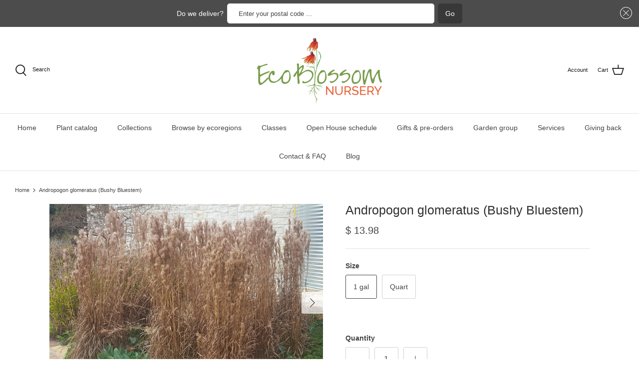

--- FILE ---
content_type: text/html; charset=utf-8
request_url: https://shophappygardens.com/products/bushy-bluestem-andropogon-glomeratus
body_size: 40719
content:
<!DOCTYPE html>
<html lang="en">
<head>
  <!-- Symmetry 5.1.0 -->

  <link rel="preload" href="//shophappygardens.com/cdn/shop/t/46/assets/styles.css?v=128213806590238529711765215741" as="style">
  <meta charset="utf-8" />
<meta name="viewport" content="width=device-width,initial-scale=1.0" />
<meta http-equiv="X-UA-Compatible" content="IE=edge">

<link rel="preconnect" href="https://cdn.shopify.com" crossorigin>
<link rel="preconnect" href="https://fonts.shopify.com" crossorigin>
<link rel="preconnect" href="https://monorail-edge.shopifysvc.com"><link rel="preload" as="font" href="//shophappygardens.com/cdn/fonts/arimo/arimo_n4.a7efb558ca22d2002248bbe6f302a98edee38e35.woff2" type="font/woff2" crossorigin><link rel="preload" as="font" href="//shophappygardens.com/cdn/fonts/arimo/arimo_n7.1d2d0638e6a1228d86beb0e10006e3280ccb2d04.woff2" type="font/woff2" crossorigin><link rel="preload" href="//shophappygardens.com/cdn/shop/t/46/assets/vendor.js?v=138568586205433922451683738996" as="script">
<link rel="preload" href="//shophappygardens.com/cdn/shop/t/46/assets/theme.js?v=62292914900429764061683738996" as="script"><link rel="canonical" href="https://ecoblossom.com/products/bushy-bluestem-andropogon-glomeratus" /><meta name="description" content="Bushy Bluestem is a handsome bunchgrass easily grown in medium to wet soil in full sun.  Its foliage is green in the summer and coppery bronze in the winter with fluffy flower heads emerging in the fall. It provides a striking vertical element in the garden and its seed heads work well in dried flower arrangements. Bus">
  <meta name="theme-color" content="#4c4c4b">

  <title>
    Andropogon glomeratus (Bushy Bluestem) &ndash; Eco Blossom Nursery
  </title>
  
  
  	<link rel="icon" href="//shophappygardens.com/cdn/shop/files/EB-Favicon_1_32x32.jpg?v=1641332020" type="image/png">
  

  <meta property="og:site_name" content="Eco Blossom Nursery">
<meta property="og:url" content="https://ecoblossom.com/products/bushy-bluestem-andropogon-glomeratus">
<meta property="og:title" content="Andropogon glomeratus (Bushy Bluestem)">
<meta property="og:type" content="product">
<meta property="og:description" content="Bushy Bluestem is a handsome bunchgrass easily grown in medium to wet soil in full sun.  Its foliage is green in the summer and coppery bronze in the winter with fluffy flower heads emerging in the fall. It provides a striking vertical element in the garden and its seed heads work well in dried flower arrangements. Bus"><meta property="og:image" content="http://shophappygardens.com/cdn/shop/products/Bushy_bluestem_grass_2016-11-11_11.51.56_1_1200x1200.jpg?v=1598297757">
  <meta property="og:image:secure_url" content="https://shophappygardens.com/cdn/shop/products/Bushy_bluestem_grass_2016-11-11_11.51.56_1_1200x1200.jpg?v=1598297757">
  <meta property="og:image:width" content="3384">
  <meta property="og:image:height" content="2443"><meta property="og:price:amount" content="13.98">
  <meta property="og:price:currency" content="USD"><meta name="twitter:card" content="summary_large_image">
<meta name="twitter:title" content="Andropogon glomeratus (Bushy Bluestem)">
<meta name="twitter:description" content="Bushy Bluestem is a handsome bunchgrass easily grown in medium to wet soil in full sun.  Its foliage is green in the summer and coppery bronze in the winter with fluffy flower heads emerging in the fall. It provides a striking vertical element in the garden and its seed heads work well in dried flower arrangements. Bus">


  <link href="//shophappygardens.com/cdn/shop/t/46/assets/styles.css?v=128213806590238529711765215741" rel="stylesheet" type="text/css" media="all" />
  <link href="//shophappygardens.com/cdn/shop/t/46/assets/custom.css?v=43622475259638305961713057945" rel="stylesheet" type="text/css" media="all" />

  <script>
    window.theme = window.theme || {};
    theme.money_format_with_product_code_preference = "$ {{amount}}";
    theme.money_format_with_cart_code_preference = "$ {{amount}}";
    theme.money_format = "$ {{amount}}";
    theme.strings = {
      previous: "Previous",
      next: "Next",
      addressError: "Error looking up that address",
      addressNoResults: "No results for that address",
      addressQueryLimit: "You have exceeded the Google API usage limit. Consider upgrading to a \u003ca href=\"https:\/\/developers.google.com\/maps\/premium\/usage-limits\"\u003ePremium Plan\u003c\/a\u003e.",
      authError: "There was a problem authenticating your Google Maps API Key.",
      icon_labels_left: "Left",
      icon_labels_right: "Right",
      icon_labels_down: "Down",
      icon_labels_close: "Close",
      icon_labels_plus: "Plus",
      cart_terms_confirmation: "You must agree to the terms and conditions before continuing.",
      products_listing_from: "From",
      layout_live_search_see_all: "See all results",
      products_product_add_to_cart: "Add to Cart",
      products_variant_no_stock: "Sold out",
      products_variant_non_existent: "Unavailable",
      products_product_unit_price_separator: " \/ ",
      general_navigation_menu_toggle_aria_label: "Toggle menu",
      general_accessibility_labels_close: "Close",
      products_added_notification_title: "Just added",
      products_added_notification_item: "Item",
      products_added_notification_unit_price: "Item price",
      products_added_notification_quantity: "Qty",
      products_added_notification_total_price: "Total price",
      products_added_notification_shipping_note: "Excl. shipping",
      products_added_notification_keep_shopping: "Keep Shopping",
      products_added_notification_cart: "Cart",
      products_product_adding_to_cart: "Adding",
      products_product_added_to_cart: "Added to cart",
      products_product_unit_price_separator: " \/ ",
      products_added_notification_subtotal: "Subtotal",
      products_labels_sold_out: "Sold Out",
      products_labels_sale: "Sale",
      products_labels_percent_reduction: "[[ amount ]]% off",
      products_labels_value_reduction_html: "[[ amount ]] off",
      products_product_preorder: "Pre-order",
      general_quick_search_pages: "Pages",
      general_quick_search_no_results: "Sorry, we couldn\u0026#39;t find any results",
      collections_general_see_all_subcollections: "See all..."
    };
    theme.routes = {
      search_url: '/search',
      cart_url: '/cart',
      cart_add_url: '/cart/add',
      cart_change_url: '/cart/change'
    };
    theme.settings = {
      cart_type: "page",
      quickbuy_style: "button",
      avoid_orphans: true
    };
    document.documentElement.classList.add('js');
  </script>

  <script>window.performance && window.performance.mark && window.performance.mark('shopify.content_for_header.start');</script><meta id="shopify-digital-wallet" name="shopify-digital-wallet" content="/3057397/digital_wallets/dialog">
<meta name="shopify-checkout-api-token" content="027216bf899f524cfd2809b87132b755">
<link rel="alternate" type="application/json+oembed" href="https://ecoblossom.com/products/bushy-bluestem-andropogon-glomeratus.oembed">
<script async="async" src="/checkouts/internal/preloads.js?locale=en-US"></script>
<link rel="preconnect" href="https://shop.app" crossorigin="anonymous">
<script async="async" src="https://shop.app/checkouts/internal/preloads.js?locale=en-US&shop_id=3057397" crossorigin="anonymous"></script>
<script id="apple-pay-shop-capabilities" type="application/json">{"shopId":3057397,"countryCode":"US","currencyCode":"USD","merchantCapabilities":["supports3DS"],"merchantId":"gid:\/\/shopify\/Shop\/3057397","merchantName":"Eco Blossom Nursery","requiredBillingContactFields":["postalAddress","email","phone"],"requiredShippingContactFields":["postalAddress","email","phone"],"shippingType":"shipping","supportedNetworks":["visa","masterCard","discover","elo","jcb"],"total":{"type":"pending","label":"Eco Blossom Nursery","amount":"1.00"},"shopifyPaymentsEnabled":true,"supportsSubscriptions":true}</script>
<script id="shopify-features" type="application/json">{"accessToken":"027216bf899f524cfd2809b87132b755","betas":["rich-media-storefront-analytics"],"domain":"shophappygardens.com","predictiveSearch":true,"shopId":3057397,"locale":"en"}</script>
<script>var Shopify = Shopify || {};
Shopify.shop = "happy-gardens.myshopify.com";
Shopify.locale = "en";
Shopify.currency = {"active":"USD","rate":"1.0"};
Shopify.country = "US";
Shopify.theme = {"name":"[live] Symmetry 5\/10\/23 fix gift card","id":137165177067,"schema_name":"Symmetry","schema_version":"5.1.0","theme_store_id":568,"role":"main"};
Shopify.theme.handle = "null";
Shopify.theme.style = {"id":null,"handle":null};
Shopify.cdnHost = "shophappygardens.com/cdn";
Shopify.routes = Shopify.routes || {};
Shopify.routes.root = "/";</script>
<script type="module">!function(o){(o.Shopify=o.Shopify||{}).modules=!0}(window);</script>
<script>!function(o){function n(){var o=[];function n(){o.push(Array.prototype.slice.apply(arguments))}return n.q=o,n}var t=o.Shopify=o.Shopify||{};t.loadFeatures=n(),t.autoloadFeatures=n()}(window);</script>
<script>
  window.ShopifyPay = window.ShopifyPay || {};
  window.ShopifyPay.apiHost = "shop.app\/pay";
  window.ShopifyPay.redirectState = null;
</script>
<script id="shop-js-analytics" type="application/json">{"pageType":"product"}</script>
<script defer="defer" async type="module" src="//shophappygardens.com/cdn/shopifycloud/shop-js/modules/v2/client.init-shop-cart-sync_BApSsMSl.en.esm.js"></script>
<script defer="defer" async type="module" src="//shophappygardens.com/cdn/shopifycloud/shop-js/modules/v2/chunk.common_CBoos6YZ.esm.js"></script>
<script type="module">
  await import("//shophappygardens.com/cdn/shopifycloud/shop-js/modules/v2/client.init-shop-cart-sync_BApSsMSl.en.esm.js");
await import("//shophappygardens.com/cdn/shopifycloud/shop-js/modules/v2/chunk.common_CBoos6YZ.esm.js");

  window.Shopify.SignInWithShop?.initShopCartSync?.({"fedCMEnabled":true,"windoidEnabled":true});

</script>
<script>
  window.Shopify = window.Shopify || {};
  if (!window.Shopify.featureAssets) window.Shopify.featureAssets = {};
  window.Shopify.featureAssets['shop-js'] = {"shop-cart-sync":["modules/v2/client.shop-cart-sync_DJczDl9f.en.esm.js","modules/v2/chunk.common_CBoos6YZ.esm.js"],"init-fed-cm":["modules/v2/client.init-fed-cm_BzwGC0Wi.en.esm.js","modules/v2/chunk.common_CBoos6YZ.esm.js"],"init-windoid":["modules/v2/client.init-windoid_BS26ThXS.en.esm.js","modules/v2/chunk.common_CBoos6YZ.esm.js"],"shop-cash-offers":["modules/v2/client.shop-cash-offers_DthCPNIO.en.esm.js","modules/v2/chunk.common_CBoos6YZ.esm.js","modules/v2/chunk.modal_Bu1hFZFC.esm.js"],"shop-button":["modules/v2/client.shop-button_D_JX508o.en.esm.js","modules/v2/chunk.common_CBoos6YZ.esm.js"],"init-shop-email-lookup-coordinator":["modules/v2/client.init-shop-email-lookup-coordinator_DFwWcvrS.en.esm.js","modules/v2/chunk.common_CBoos6YZ.esm.js"],"shop-toast-manager":["modules/v2/client.shop-toast-manager_tEhgP2F9.en.esm.js","modules/v2/chunk.common_CBoos6YZ.esm.js"],"shop-login-button":["modules/v2/client.shop-login-button_DwLgFT0K.en.esm.js","modules/v2/chunk.common_CBoos6YZ.esm.js","modules/v2/chunk.modal_Bu1hFZFC.esm.js"],"avatar":["modules/v2/client.avatar_BTnouDA3.en.esm.js"],"init-shop-cart-sync":["modules/v2/client.init-shop-cart-sync_BApSsMSl.en.esm.js","modules/v2/chunk.common_CBoos6YZ.esm.js"],"pay-button":["modules/v2/client.pay-button_BuNmcIr_.en.esm.js","modules/v2/chunk.common_CBoos6YZ.esm.js"],"init-shop-for-new-customer-accounts":["modules/v2/client.init-shop-for-new-customer-accounts_DrjXSI53.en.esm.js","modules/v2/client.shop-login-button_DwLgFT0K.en.esm.js","modules/v2/chunk.common_CBoos6YZ.esm.js","modules/v2/chunk.modal_Bu1hFZFC.esm.js"],"init-customer-accounts-sign-up":["modules/v2/client.init-customer-accounts-sign-up_TlVCiykN.en.esm.js","modules/v2/client.shop-login-button_DwLgFT0K.en.esm.js","modules/v2/chunk.common_CBoos6YZ.esm.js","modules/v2/chunk.modal_Bu1hFZFC.esm.js"],"shop-follow-button":["modules/v2/client.shop-follow-button_C5D3XtBb.en.esm.js","modules/v2/chunk.common_CBoos6YZ.esm.js","modules/v2/chunk.modal_Bu1hFZFC.esm.js"],"checkout-modal":["modules/v2/client.checkout-modal_8TC_1FUY.en.esm.js","modules/v2/chunk.common_CBoos6YZ.esm.js","modules/v2/chunk.modal_Bu1hFZFC.esm.js"],"init-customer-accounts":["modules/v2/client.init-customer-accounts_C0Oh2ljF.en.esm.js","modules/v2/client.shop-login-button_DwLgFT0K.en.esm.js","modules/v2/chunk.common_CBoos6YZ.esm.js","modules/v2/chunk.modal_Bu1hFZFC.esm.js"],"lead-capture":["modules/v2/client.lead-capture_Cq0gfm7I.en.esm.js","modules/v2/chunk.common_CBoos6YZ.esm.js","modules/v2/chunk.modal_Bu1hFZFC.esm.js"],"shop-login":["modules/v2/client.shop-login_BmtnoEUo.en.esm.js","modules/v2/chunk.common_CBoos6YZ.esm.js","modules/v2/chunk.modal_Bu1hFZFC.esm.js"],"payment-terms":["modules/v2/client.payment-terms_BHOWV7U_.en.esm.js","modules/v2/chunk.common_CBoos6YZ.esm.js","modules/v2/chunk.modal_Bu1hFZFC.esm.js"]};
</script>
<script>(function() {
  var isLoaded = false;
  function asyncLoad() {
    if (isLoaded) return;
    isLoaded = true;
    var urls = ["https:\/\/www.webyze.com\/ContentProtection\/content-protection-7e849eabc8b8e43d068692cb0e56a581231dc2b2.js?shop=happy-gardens.myshopify.com","https:\/\/shy.elfsight.com\/p\/platform.js?v=1.5.3\u0026shop=happy-gardens.myshopify.com","https:\/\/zapiet.s3-us-west-2.amazonaws.com\/delivery-validator\/v1.0\/delivery-validator.js?shop=happy-gardens.myshopify.com","https:\/\/swymv3starter-01.azureedge.net\/code\/swym-shopify.js?shop=happy-gardens.myshopify.com","https:\/\/static2.rapidsearch.dev\/resultpage.js?shop=happy-gardens.myshopify.com","https:\/\/customer-first-focus.b-cdn.net\/cffPCLoader_min.js?shop=happy-gardens.myshopify.com","https:\/\/s1.staq-cdn.com\/grow\/api\/js\/3057397\/main.js?sId=3057397\u0026v=LIBGCWLH283WVILJDIJUCVC4\u0026shop=happy-gardens.myshopify.com"];
    for (var i = 0; i < urls.length; i++) {
      var s = document.createElement('script');
      s.type = 'text/javascript';
      s.async = true;
      s.src = urls[i];
      var x = document.getElementsByTagName('script')[0];
      x.parentNode.insertBefore(s, x);
    }
  };
  if(window.attachEvent) {
    window.attachEvent('onload', asyncLoad);
  } else {
    window.addEventListener('load', asyncLoad, false);
  }
})();</script>
<script id="__st">var __st={"a":3057397,"offset":-21600,"reqid":"9f88c181-5105-4564-8495-38df668231d5-1768886431","pageurl":"shophappygardens.com\/products\/bushy-bluestem-andropogon-glomeratus","u":"a85d07d31feb","p":"product","rtyp":"product","rid":4411643199558};</script>
<script>window.ShopifyPaypalV4VisibilityTracking = true;</script>
<script id="captcha-bootstrap">!function(){'use strict';const t='contact',e='account',n='new_comment',o=[[t,t],['blogs',n],['comments',n],[t,'customer']],c=[[e,'customer_login'],[e,'guest_login'],[e,'recover_customer_password'],[e,'create_customer']],r=t=>t.map((([t,e])=>`form[action*='/${t}']:not([data-nocaptcha='true']) input[name='form_type'][value='${e}']`)).join(','),a=t=>()=>t?[...document.querySelectorAll(t)].map((t=>t.form)):[];function s(){const t=[...o],e=r(t);return a(e)}const i='password',u='form_key',d=['recaptcha-v3-token','g-recaptcha-response','h-captcha-response',i],f=()=>{try{return window.sessionStorage}catch{return}},m='__shopify_v',_=t=>t.elements[u];function p(t,e,n=!1){try{const o=window.sessionStorage,c=JSON.parse(o.getItem(e)),{data:r}=function(t){const{data:e,action:n}=t;return t[m]||n?{data:e,action:n}:{data:t,action:n}}(c);for(const[e,n]of Object.entries(r))t.elements[e]&&(t.elements[e].value=n);n&&o.removeItem(e)}catch(o){console.error('form repopulation failed',{error:o})}}const l='form_type',E='cptcha';function T(t){t.dataset[E]=!0}const w=window,h=w.document,L='Shopify',v='ce_forms',y='captcha';let A=!1;((t,e)=>{const n=(g='f06e6c50-85a8-45c8-87d0-21a2b65856fe',I='https://cdn.shopify.com/shopifycloud/storefront-forms-hcaptcha/ce_storefront_forms_captcha_hcaptcha.v1.5.2.iife.js',D={infoText:'Protected by hCaptcha',privacyText:'Privacy',termsText:'Terms'},(t,e,n)=>{const o=w[L][v],c=o.bindForm;if(c)return c(t,g,e,D).then(n);var r;o.q.push([[t,g,e,D],n]),r=I,A||(h.body.append(Object.assign(h.createElement('script'),{id:'captcha-provider',async:!0,src:r})),A=!0)});var g,I,D;w[L]=w[L]||{},w[L][v]=w[L][v]||{},w[L][v].q=[],w[L][y]=w[L][y]||{},w[L][y].protect=function(t,e){n(t,void 0,e),T(t)},Object.freeze(w[L][y]),function(t,e,n,w,h,L){const[v,y,A,g]=function(t,e,n){const i=e?o:[],u=t?c:[],d=[...i,...u],f=r(d),m=r(i),_=r(d.filter((([t,e])=>n.includes(e))));return[a(f),a(m),a(_),s()]}(w,h,L),I=t=>{const e=t.target;return e instanceof HTMLFormElement?e:e&&e.form},D=t=>v().includes(t);t.addEventListener('submit',(t=>{const e=I(t);if(!e)return;const n=D(e)&&!e.dataset.hcaptchaBound&&!e.dataset.recaptchaBound,o=_(e),c=g().includes(e)&&(!o||!o.value);(n||c)&&t.preventDefault(),c&&!n&&(function(t){try{if(!f())return;!function(t){const e=f();if(!e)return;const n=_(t);if(!n)return;const o=n.value;o&&e.removeItem(o)}(t);const e=Array.from(Array(32),(()=>Math.random().toString(36)[2])).join('');!function(t,e){_(t)||t.append(Object.assign(document.createElement('input'),{type:'hidden',name:u})),t.elements[u].value=e}(t,e),function(t,e){const n=f();if(!n)return;const o=[...t.querySelectorAll(`input[type='${i}']`)].map((({name:t})=>t)),c=[...d,...o],r={};for(const[a,s]of new FormData(t).entries())c.includes(a)||(r[a]=s);n.setItem(e,JSON.stringify({[m]:1,action:t.action,data:r}))}(t,e)}catch(e){console.error('failed to persist form',e)}}(e),e.submit())}));const S=(t,e)=>{t&&!t.dataset[E]&&(n(t,e.some((e=>e===t))),T(t))};for(const o of['focusin','change'])t.addEventListener(o,(t=>{const e=I(t);D(e)&&S(e,y())}));const B=e.get('form_key'),M=e.get(l),P=B&&M;t.addEventListener('DOMContentLoaded',(()=>{const t=y();if(P)for(const e of t)e.elements[l].value===M&&p(e,B);[...new Set([...A(),...v().filter((t=>'true'===t.dataset.shopifyCaptcha))])].forEach((e=>S(e,t)))}))}(h,new URLSearchParams(w.location.search),n,t,e,['guest_login'])})(!0,!0)}();</script>
<script integrity="sha256-4kQ18oKyAcykRKYeNunJcIwy7WH5gtpwJnB7kiuLZ1E=" data-source-attribution="shopify.loadfeatures" defer="defer" src="//shophappygardens.com/cdn/shopifycloud/storefront/assets/storefront/load_feature-a0a9edcb.js" crossorigin="anonymous"></script>
<script crossorigin="anonymous" defer="defer" src="//shophappygardens.com/cdn/shopifycloud/storefront/assets/shopify_pay/storefront-65b4c6d7.js?v=20250812"></script>
<script data-source-attribution="shopify.dynamic_checkout.dynamic.init">var Shopify=Shopify||{};Shopify.PaymentButton=Shopify.PaymentButton||{isStorefrontPortableWallets:!0,init:function(){window.Shopify.PaymentButton.init=function(){};var t=document.createElement("script");t.src="https://shophappygardens.com/cdn/shopifycloud/portable-wallets/latest/portable-wallets.en.js",t.type="module",document.head.appendChild(t)}};
</script>
<script data-source-attribution="shopify.dynamic_checkout.buyer_consent">
  function portableWalletsHideBuyerConsent(e){var t=document.getElementById("shopify-buyer-consent"),n=document.getElementById("shopify-subscription-policy-button");t&&n&&(t.classList.add("hidden"),t.setAttribute("aria-hidden","true"),n.removeEventListener("click",e))}function portableWalletsShowBuyerConsent(e){var t=document.getElementById("shopify-buyer-consent"),n=document.getElementById("shopify-subscription-policy-button");t&&n&&(t.classList.remove("hidden"),t.removeAttribute("aria-hidden"),n.addEventListener("click",e))}window.Shopify?.PaymentButton&&(window.Shopify.PaymentButton.hideBuyerConsent=portableWalletsHideBuyerConsent,window.Shopify.PaymentButton.showBuyerConsent=portableWalletsShowBuyerConsent);
</script>
<script data-source-attribution="shopify.dynamic_checkout.cart.bootstrap">document.addEventListener("DOMContentLoaded",(function(){function t(){return document.querySelector("shopify-accelerated-checkout-cart, shopify-accelerated-checkout")}if(t())Shopify.PaymentButton.init();else{new MutationObserver((function(e,n){t()&&(Shopify.PaymentButton.init(),n.disconnect())})).observe(document.body,{childList:!0,subtree:!0})}}));
</script>
<link id="shopify-accelerated-checkout-styles" rel="stylesheet" media="screen" href="https://shophappygardens.com/cdn/shopifycloud/portable-wallets/latest/accelerated-checkout-backwards-compat.css" crossorigin="anonymous">
<style id="shopify-accelerated-checkout-cart">
        #shopify-buyer-consent {
  margin-top: 1em;
  display: inline-block;
  width: 100%;
}

#shopify-buyer-consent.hidden {
  display: none;
}

#shopify-subscription-policy-button {
  background: none;
  border: none;
  padding: 0;
  text-decoration: underline;
  font-size: inherit;
  cursor: pointer;
}

#shopify-subscription-policy-button::before {
  box-shadow: none;
}

      </style>
<script id="sections-script" data-sections="product-recommendations" defer="defer" src="//shophappygardens.com/cdn/shop/t/46/compiled_assets/scripts.js?v=1813"></script>
<script>window.performance && window.performance.mark && window.performance.mark('shopify.content_for_header.end');</script>
  

  
  


  <script type="text/javascript">
    window.RapidSearchAdmin = false;
  </script>


<!-- BEGIN app block: shopify://apps/zapiet-pickup-delivery/blocks/app-embed/5599aff0-8af1-473a-a372-ecd72a32b4d5 -->









    <style>#storePickupApp .success{
	display: none;
}

#storePickupApp .checkoutMethodsContainer.default .checkoutMethod.active {
    background: #eee !important;
}

#storePickupApp .checkoutMethodsContainer.default .checkoutMethod.active {
    background-color: #fff !important;
    border-color: #e86037 !important;
    color: #e86037 !important;
}

@media screen and (min-width: 930px) {
    .ZapietStack .ZapietStack-Item {
        height: 11rem !important;
    }
}

@media screen and (min-width: 829px) and (max-width: 929px) {
  .ZapietStack .ZapietStack-Item {
        height: 13rem !important;
}</style>




<script type="text/javascript">
    var zapietTranslations = {};

    window.ZapietMethods = {"shipping":{"active":true,"enabled":true,"name":"Shipping","sort":1,"status":{"condition":"price","operator":"morethan","value":597,"enabled":true,"product_conditions":{"enabled":true,"value":"Bookmarks","enable":true,"property":"tags","hide_button":false}},"button":{"type":"default","default":null,"hover":"","active":null}},"delivery":{"active":false,"enabled":true,"name":"Delivery","sort":2,"status":{"condition":"price","operator":"morethan","value":9499,"enabled":true,"product_conditions":{"enabled":false,"value":"Pickup Only,Shipping Only","enable":false,"property":"tags","hide_button":false}},"button":{"type":"default","default":null,"hover":"","active":null}},"pickup":{"active":false,"enabled":true,"name":"Pickup","sort":3,"status":{"condition":"price","operator":"morethan","value":2000,"enabled":true,"product_conditions":{"enabled":true,"value":"Classes","enable":false,"property":"tags","hide_button":false}},"button":{"type":"default","default":null,"hover":"","active":null}}}
    window.ZapietEvent = {
        listen: function(eventKey, callback) {
            if (!this.listeners) {
                this.listeners = [];
            }
            this.listeners.push({
                eventKey: eventKey,
                callback: callback
            });
        },
    };

    

    
        
        var language_settings = {"enable_app":true,"enable_geo_search_for_pickups":false,"pickup_region_filter_enabled":false,"pickup_region_filter_field":null,"currency":"USD","weight_format":"lb","pickup.enable_map":false,"delivery_validation_method":"exact_postcode_matching","base_country_name":"United States","base_country_code":"US","method_display_style":"default","default_method_display_style":"classic","date_format":"l, F j, Y","time_format":"HH:i","week_day_start":"Sun","pickup_address_format":"<span><strong>{{company_name}}</strong></span><span>{{address_line_1}}<br />{{city}}, {{postal_code}}</span><span>{{distance}}</span><span style=\"font-size:14px;\"><i><span style=\"color:#f57b29;\"> All pickups are by appointment only. Our address is 3037 Joyce Dr, Fort Worth 76116. Our entrance is from the side, off Slocum Ave, not Joyce. There is an asphalt parking lot there, pull in there, and you will see wooden gate with ‘Do not block this gate’ sign. That’s us. If you have trouble finding it or need to contact us, please call Anna at 682 558 1484.  ***Please note that an employee comes to the shop specifically for each pickup. If you arrive more than 15 minutes ahead of time or more than 15 minutes late, we cannot guarantee that someone will still be there. Please email us if you are running early or late.*** </span></i></span>\n<span><span style=\"font-size:14px;\"><i><span style=\"color:#2ea34d;\">Due to the perishable nature of plants, all orders need to be picked up within 7 days unless previously agreed otherwise.</span></i></span></span>","rates_enabled":true,"payment_customization_enabled":false,"distance_format":"mi","enable_delivery_address_autocompletion":false,"enable_delivery_current_location":false,"enable_pickup_address_autocompletion":false,"pickup_date_picker_enabled":true,"pickup_time_picker_enabled":true,"delivery_note_enabled":true,"delivery_note_required":false,"delivery_date_picker_enabled":true,"delivery_time_picker_enabled":false,"shipping.date_picker_enabled":false,"delivery_validate_cart":false,"pickup_validate_cart":true,"gmak":"QUl6YVN5RHNVa0RqU21TLW1jZzN6OEQtakpvUDNzYjFKX2F1eW9F","enable_checkout_locale":true,"enable_checkout_url":false,"disable_widget_for_digital_items":true,"disable_widget_for_product_handles":"gift-card","colors":{"widget_active_background_color":null,"widget_active_border_color":null,"widget_active_icon_color":null,"widget_active_text_color":null,"widget_inactive_background_color":null,"widget_inactive_border_color":null,"widget_inactive_icon_color":null,"widget_inactive_text_color":null},"delivery_validator":{"enabled":true,"show_on_page_load":true,"sticky":true},"checkout":{"delivery":{"discount_code":null,"prepopulate_shipping_address":true,"preselect_first_available_time":true},"pickup":{"discount_code":null,"prepopulate_shipping_address":false,"customer_phone_required":false,"preselect_first_location":true,"preselect_first_available_time":false},"shipping":{"discount_code":null}},"day_name_attribute_enabled":false,"methods":{"shipping":{"active":true,"enabled":true,"name":"Shipping","sort":1,"status":{"condition":"price","operator":"morethan","value":597,"enabled":true,"product_conditions":{"enabled":true,"value":"Bookmarks","enable":true,"property":"tags","hide_button":false}},"button":{"type":"default","default":null,"hover":"","active":null}},"delivery":{"active":false,"enabled":true,"name":"Delivery","sort":2,"status":{"condition":"price","operator":"morethan","value":9499,"enabled":true,"product_conditions":{"enabled":false,"value":"Pickup Only,Shipping Only","enable":false,"property":"tags","hide_button":false}},"button":{"type":"default","default":null,"hover":"","active":null}},"pickup":{"active":false,"enabled":true,"name":"Pickup","sort":3,"status":{"condition":"price","operator":"morethan","value":2000,"enabled":true,"product_conditions":{"enabled":true,"value":"Classes","enable":false,"property":"tags","hide_button":false}},"button":{"type":"default","default":null,"hover":"","active":null}}},"translations":{"methods":{"shipping":"Shipping","pickup":"Pickups","delivery":"Delivery"},"calendar":{"january":"January","february":"February","march":"March","april":"April","may":"May","june":"June","july":"July","august":"August","september":"September","october":"October","november":"November","december":"December","sunday":"Sun","monday":"Mon","tuesday":"Tue","wednesday":"Wed","thursday":"Thu","friday":"Fri","saturday":"Sat","today":"","close":"","labelMonthNext":"Next month","labelMonthPrev":"Previous month","labelMonthSelect":"Select a month","labelYearSelect":"Select a year","and":"and","between":"between"},"pickup":{"checkout_button":"Checkout","location_label":"Choose a location.","could_not_find_location":"Sorry, we could not find your location.","datepicker_label":"Choose a date and time.","datepicker_placeholder":"Choose a date and time.","date_time_output":"{{DATE}} at {{TIME}}","location_placeholder":"Enter your zip code ...","filter_by_region_placeholder":"Filter by state","heading":"Store Pickup","note":"","max_order_total":"Maximum order value for pickup is $20.00","max_order_weight":"Maximum order weight for pickup is {{ weight }}","min_order_total":"Minimum order value for pickup is $20.00","min_order_weight":"Minimum order weight for pickup is {{ weight }}","more_information":"More information","no_date_time_selected":"Please select a date & time.","no_locations_found":"Sorry, pickup is not available for your selected items.","no_locations_region":"Sorry, pickup is not available in your region.","cart_eligibility_error":"Sorry, pickup is not available for your selected items.","opening_hours":"Opening hours","locations_found":"Please select a pickup location:","dates_not_available":"Sorry, your selected items are not currently available for pickup.","location_error":"Please select a pickup location.","checkout_error":"Please select a date and time for pickup."},"delivery":{"checkout_button":"Checkout","could_not_find_location":"Sorry, we could not find your location.","datepicker_label":"Choose a date and time.","datepicker_placeholder":"Choose a date and time.","date_time_output":"{{DATE}} between {{SLOT_START_TIME}} and {{SLOT_END_TIME}}","delivery_note_label":"If you live in a gated community, please provide gate code. If we are unable to enter and deliver the order it  will have to be picked up by the customer within 2 days.","delivery_validator_button_label":"Go","delivery_validator_eligible_button_label":"Continue shopping","delivery_validator_eligible_button_link":"#","delivery_validator_eligible_content":"To start shopping just click the button below","delivery_validator_eligible_heading":"Great, we deliver to your area!","delivery_validator_error_button_label":"Continue shopping","delivery_validator_error_button_link":"#","delivery_validator_error_content":"Sorry, it looks like we have encountered an unexpected error. Please try again.","delivery_validator_error_heading":"An error occured","delivery_validator_not_eligible_button_label":"Continue shopping","delivery_validator_not_eligible_button_link":"#","delivery_validator_not_eligible_content":"You are more then welcome to continue browsing our store","delivery_validator_not_eligible_heading":"Sorry, we do not deliver to your area","delivery_validator_placeholder":"Enter your postal code ...","delivery_validator_prelude":"Do we deliver?","available":"Great! You are eligible for delivery.","heading":"Local Delivery","note":"Enter your postal code to check if you are eligible for local delivery:","max_order_total":"Maximum order value for delivery is $94.99","max_order_weight":"Maximum order weight for delivery is {{ weight }}","min_order_total":"Minimum order value for delivery is $94.99","min_order_weight":"Minimum order weight for delivery is {{ weight }}","delivery_note_error":"Please enter delivery instructions","no_date_time_selected":"Please select a date & time for delivery.","cart_eligibility_error":"Sorry, delivery is not available for your selected items.","delivery_note_label_required":"Please enter delivery instructions (required)","location_placeholder":"Enter your postal code ...","not_available":"Sorry, delivery is not available in your area.","dates_not_available":"Sorry, your selected items are not currently available for delivery.","checkout_error":"Please enter a valid zipcode and select your preferred date and time for delivery."},"shipping":{"checkout_button":"Checkout","datepicker_placeholder":"Choose a date.","heading":"Shipping","note":"Please click the checkout button to continue.","max_order_total":"Maximum order value for shipping is $5.97","max_order_weight":"Maximum order weight for shipping is {{ weight }}","min_order_total":"Minimum order value for shipping is $5.97","min_order_weight":"Minimum order weight for shipping is {{ weight }}","cart_eligibility_error":"Sorry, shipping is not available for your selected items.","checkout_error":"Please choose a date for shipping."},"widget":{"zapiet_id_error":"There was a problem adding the Zapiet ID to your cart","attributes_error":"There was a problem adding the attributes to your cart","no_checkout_method_error":"Please select a delivery option","no_delivery_options_available":"No delivery options are available for your products"},"order_status":{"pickup_details_heading":"Pickup details","pickup_details_text":"Your order will be ready for collection at our {{ Pickup-Location-Company }} location{% if Pickup-Date %} on {{ Pickup-Date | date: \"%A, %d %B\" }}{% if Pickup-Time %} at {{ Pickup-Time }}{% endif %}{% endif %}","delivery_details_heading":"Delivery details","delivery_details_text":"Your order will be delivered locally by our team{% if Delivery-Date %} on the {{ Delivery-Date | date: \"%A, %d %B\" }}{% if Delivery-Time %} between {{ Delivery-Time }}{% endif %}{% endif %}","shipping_details_heading":"Shipping details","shipping_details_text":"Your order will arrive soon{% if Shipping-Date %} on the {{ Shipping-Date | date: \"%A, %d %B\" }}{% endif %}"},"product_widget":{"title":"Delivery and pickup options:","pickup_at":"Pickup at {{ location }}","ready_for_collection":"Ready for collection from","on":"on","view_all_stores":"View all stores","pickup_not_available_item":"Pickup not available for this item","delivery_not_available_location":"Delivery not available for {{ postal_code }}","delivered_by":"Delivered by {{ date }}","delivered_today":"Delivered today","change":"Change","tomorrow":"tomorrow","today":"today","delivery_to":"Delivery to {{ postal_code }}","showing_options_for":"Showing options for {{ postal_code }}","modal_heading":"Select a store for pickup","modal_subheading":"Showing stores near {{ postal_code }}","show_opening_hours":"Show opening hours","hide_opening_hours":"Hide opening hours","closed":"Closed","input_placeholder":"Enter your postal code","input_button":"Check","input_error":"Add a postal code to check available delivery and pickup options.","pickup_available":"Pickup available","not_available":"Not available","select":"Select","selected":"Selected","find_a_store":"Find a store"},"shipping_language_code":"en","delivery_language_code":"en-AU","pickup_language_code":"en-CA"},"default_language":"en","region":"us-2","api_region":"api-us","enable_zapiet_id_all_items":false,"widget_restore_state_on_load":false,"draft_orders_enabled":false,"preselect_checkout_method":true,"widget_show_could_not_locate_div_error":true,"checkout_extension_enabled":false,"show_pickup_consent_checkbox":false,"show_delivery_consent_checkbox":false,"subscription_paused":false,"pickup_note_enabled":false,"pickup_note_required":false,"shipping_note_enabled":false,"shipping_note_required":false,"asset_url":"https://d1nsc3vx6l3v3t.cloudfront.net/c1d04c52-d9f9-434b-92ce-8e3968acb03b/"};
        zapietTranslations["en"] = language_settings.translations;
    

    function initializeZapietApp() {
        var products = [];

        

        window.ZapietCachedSettings = {
            cached_config: {"enable_app":true,"enable_geo_search_for_pickups":false,"pickup_region_filter_enabled":false,"pickup_region_filter_field":null,"currency":"USD","weight_format":"lb","pickup.enable_map":false,"delivery_validation_method":"exact_postcode_matching","base_country_name":"United States","base_country_code":"US","method_display_style":"default","default_method_display_style":"classic","date_format":"l, F j, Y","time_format":"HH:i","week_day_start":"Sun","pickup_address_format":"<span><strong>{{company_name}}</strong></span><span>{{address_line_1}}<br />{{city}}, {{postal_code}}</span><span>{{distance}}</span><span style=\"font-size:14px;\"><i><span style=\"color:#f57b29;\"> All pickups are by appointment only. Our address is 3037 Joyce Dr, Fort Worth 76116. Our entrance is from the side, off Slocum Ave, not Joyce. There is an asphalt parking lot there, pull in there, and you will see wooden gate with ‘Do not block this gate’ sign. That’s us. If you have trouble finding it or need to contact us, please call Anna at 682 558 1484.  ***Please note that an employee comes to the shop specifically for each pickup. If you arrive more than 15 minutes ahead of time or more than 15 minutes late, we cannot guarantee that someone will still be there. Please email us if you are running early or late.*** </span></i></span>\n<span><span style=\"font-size:14px;\"><i><span style=\"color:#2ea34d;\">Due to the perishable nature of plants, all orders need to be picked up within 7 days unless previously agreed otherwise.</span></i></span></span>","rates_enabled":true,"payment_customization_enabled":false,"distance_format":"mi","enable_delivery_address_autocompletion":false,"enable_delivery_current_location":false,"enable_pickup_address_autocompletion":false,"pickup_date_picker_enabled":true,"pickup_time_picker_enabled":true,"delivery_note_enabled":true,"delivery_note_required":false,"delivery_date_picker_enabled":true,"delivery_time_picker_enabled":false,"shipping.date_picker_enabled":false,"delivery_validate_cart":false,"pickup_validate_cart":true,"gmak":"QUl6YVN5RHNVa0RqU21TLW1jZzN6OEQtakpvUDNzYjFKX2F1eW9F","enable_checkout_locale":true,"enable_checkout_url":false,"disable_widget_for_digital_items":true,"disable_widget_for_product_handles":"gift-card","colors":{"widget_active_background_color":null,"widget_active_border_color":null,"widget_active_icon_color":null,"widget_active_text_color":null,"widget_inactive_background_color":null,"widget_inactive_border_color":null,"widget_inactive_icon_color":null,"widget_inactive_text_color":null},"delivery_validator":{"enabled":true,"show_on_page_load":true,"sticky":true},"checkout":{"delivery":{"discount_code":null,"prepopulate_shipping_address":true,"preselect_first_available_time":true},"pickup":{"discount_code":null,"prepopulate_shipping_address":false,"customer_phone_required":false,"preselect_first_location":true,"preselect_first_available_time":false},"shipping":{"discount_code":null}},"day_name_attribute_enabled":false,"methods":{"shipping":{"active":true,"enabled":true,"name":"Shipping","sort":1,"status":{"condition":"price","operator":"morethan","value":597,"enabled":true,"product_conditions":{"enabled":true,"value":"Bookmarks","enable":true,"property":"tags","hide_button":false}},"button":{"type":"default","default":null,"hover":"","active":null}},"delivery":{"active":false,"enabled":true,"name":"Delivery","sort":2,"status":{"condition":"price","operator":"morethan","value":9499,"enabled":true,"product_conditions":{"enabled":false,"value":"Pickup Only,Shipping Only","enable":false,"property":"tags","hide_button":false}},"button":{"type":"default","default":null,"hover":"","active":null}},"pickup":{"active":false,"enabled":true,"name":"Pickup","sort":3,"status":{"condition":"price","operator":"morethan","value":2000,"enabled":true,"product_conditions":{"enabled":true,"value":"Classes","enable":false,"property":"tags","hide_button":false}},"button":{"type":"default","default":null,"hover":"","active":null}}},"translations":{"methods":{"shipping":"Shipping","pickup":"Pickups","delivery":"Delivery"},"calendar":{"january":"January","february":"February","march":"March","april":"April","may":"May","june":"June","july":"July","august":"August","september":"September","october":"October","november":"November","december":"December","sunday":"Sun","monday":"Mon","tuesday":"Tue","wednesday":"Wed","thursday":"Thu","friday":"Fri","saturday":"Sat","today":"","close":"","labelMonthNext":"Next month","labelMonthPrev":"Previous month","labelMonthSelect":"Select a month","labelYearSelect":"Select a year","and":"and","between":"between"},"pickup":{"checkout_button":"Checkout","location_label":"Choose a location.","could_not_find_location":"Sorry, we could not find your location.","datepicker_label":"Choose a date and time.","datepicker_placeholder":"Choose a date and time.","date_time_output":"{{DATE}} at {{TIME}}","location_placeholder":"Enter your zip code ...","filter_by_region_placeholder":"Filter by state","heading":"Store Pickup","note":"","max_order_total":"Maximum order value for pickup is $20.00","max_order_weight":"Maximum order weight for pickup is {{ weight }}","min_order_total":"Minimum order value for pickup is $20.00","min_order_weight":"Minimum order weight for pickup is {{ weight }}","more_information":"More information","no_date_time_selected":"Please select a date & time.","no_locations_found":"Sorry, pickup is not available for your selected items.","no_locations_region":"Sorry, pickup is not available in your region.","cart_eligibility_error":"Sorry, pickup is not available for your selected items.","opening_hours":"Opening hours","locations_found":"Please select a pickup location:","dates_not_available":"Sorry, your selected items are not currently available for pickup.","location_error":"Please select a pickup location.","checkout_error":"Please select a date and time for pickup."},"delivery":{"checkout_button":"Checkout","could_not_find_location":"Sorry, we could not find your location.","datepicker_label":"Choose a date and time.","datepicker_placeholder":"Choose a date and time.","date_time_output":"{{DATE}} between {{SLOT_START_TIME}} and {{SLOT_END_TIME}}","delivery_note_label":"If you live in a gated community, please provide gate code. If we are unable to enter and deliver the order it  will have to be picked up by the customer within 2 days.","delivery_validator_button_label":"Go","delivery_validator_eligible_button_label":"Continue shopping","delivery_validator_eligible_button_link":"#","delivery_validator_eligible_content":"To start shopping just click the button below","delivery_validator_eligible_heading":"Great, we deliver to your area!","delivery_validator_error_button_label":"Continue shopping","delivery_validator_error_button_link":"#","delivery_validator_error_content":"Sorry, it looks like we have encountered an unexpected error. Please try again.","delivery_validator_error_heading":"An error occured","delivery_validator_not_eligible_button_label":"Continue shopping","delivery_validator_not_eligible_button_link":"#","delivery_validator_not_eligible_content":"You are more then welcome to continue browsing our store","delivery_validator_not_eligible_heading":"Sorry, we do not deliver to your area","delivery_validator_placeholder":"Enter your postal code ...","delivery_validator_prelude":"Do we deliver?","available":"Great! You are eligible for delivery.","heading":"Local Delivery","note":"Enter your postal code to check if you are eligible for local delivery:","max_order_total":"Maximum order value for delivery is $94.99","max_order_weight":"Maximum order weight for delivery is {{ weight }}","min_order_total":"Minimum order value for delivery is $94.99","min_order_weight":"Minimum order weight for delivery is {{ weight }}","delivery_note_error":"Please enter delivery instructions","no_date_time_selected":"Please select a date & time for delivery.","cart_eligibility_error":"Sorry, delivery is not available for your selected items.","delivery_note_label_required":"Please enter delivery instructions (required)","location_placeholder":"Enter your postal code ...","not_available":"Sorry, delivery is not available in your area.","dates_not_available":"Sorry, your selected items are not currently available for delivery.","checkout_error":"Please enter a valid zipcode and select your preferred date and time for delivery."},"shipping":{"checkout_button":"Checkout","datepicker_placeholder":"Choose a date.","heading":"Shipping","note":"Please click the checkout button to continue.","max_order_total":"Maximum order value for shipping is $5.97","max_order_weight":"Maximum order weight for shipping is {{ weight }}","min_order_total":"Minimum order value for shipping is $5.97","min_order_weight":"Minimum order weight for shipping is {{ weight }}","cart_eligibility_error":"Sorry, shipping is not available for your selected items.","checkout_error":"Please choose a date for shipping."},"widget":{"zapiet_id_error":"There was a problem adding the Zapiet ID to your cart","attributes_error":"There was a problem adding the attributes to your cart","no_checkout_method_error":"Please select a delivery option","no_delivery_options_available":"No delivery options are available for your products"},"order_status":{"pickup_details_heading":"Pickup details","pickup_details_text":"Your order will be ready for collection at our {{ Pickup-Location-Company }} location{% if Pickup-Date %} on {{ Pickup-Date | date: \"%A, %d %B\" }}{% if Pickup-Time %} at {{ Pickup-Time }}{% endif %}{% endif %}","delivery_details_heading":"Delivery details","delivery_details_text":"Your order will be delivered locally by our team{% if Delivery-Date %} on the {{ Delivery-Date | date: \"%A, %d %B\" }}{% if Delivery-Time %} between {{ Delivery-Time }}{% endif %}{% endif %}","shipping_details_heading":"Shipping details","shipping_details_text":"Your order will arrive soon{% if Shipping-Date %} on the {{ Shipping-Date | date: \"%A, %d %B\" }}{% endif %}"},"product_widget":{"title":"Delivery and pickup options:","pickup_at":"Pickup at {{ location }}","ready_for_collection":"Ready for collection from","on":"on","view_all_stores":"View all stores","pickup_not_available_item":"Pickup not available for this item","delivery_not_available_location":"Delivery not available for {{ postal_code }}","delivered_by":"Delivered by {{ date }}","delivered_today":"Delivered today","change":"Change","tomorrow":"tomorrow","today":"today","delivery_to":"Delivery to {{ postal_code }}","showing_options_for":"Showing options for {{ postal_code }}","modal_heading":"Select a store for pickup","modal_subheading":"Showing stores near {{ postal_code }}","show_opening_hours":"Show opening hours","hide_opening_hours":"Hide opening hours","closed":"Closed","input_placeholder":"Enter your postal code","input_button":"Check","input_error":"Add a postal code to check available delivery and pickup options.","pickup_available":"Pickup available","not_available":"Not available","select":"Select","selected":"Selected","find_a_store":"Find a store"},"shipping_language_code":"en","delivery_language_code":"en-AU","pickup_language_code":"en-CA"},"default_language":"en","region":"us-2","api_region":"api-us","enable_zapiet_id_all_items":false,"widget_restore_state_on_load":false,"draft_orders_enabled":false,"preselect_checkout_method":true,"widget_show_could_not_locate_div_error":true,"checkout_extension_enabled":false,"show_pickup_consent_checkbox":false,"show_delivery_consent_checkbox":false,"subscription_paused":false,"pickup_note_enabled":false,"pickup_note_required":false,"shipping_note_enabled":false,"shipping_note_required":false,"asset_url":"https://d1nsc3vx6l3v3t.cloudfront.net/c1d04c52-d9f9-434b-92ce-8e3968acb03b/"},
            shop_identifier: 'happy-gardens.myshopify.com',
            language_code: 'en',
            checkout_url: '/cart',
            products: products,
            translations: zapietTranslations,
            customer: {
                first_name: '',
                last_name: '',
                company: '',
                address1: '',
                address2: '',
                city: '',
                province: '',
                country: '',
                zip: '',
                phone: '',
                tags: null
            }
        }

        window.Zapiet.start(window.ZapietCachedSettings, true);

        
            window.ZapietEvent.listen('widget_loaded', function() {
                // Save checkout params in a window object
window.Zapiet.Cart._updateAttributes = window.Zapiet.Cart.updateAttributes;
window.Zapiet.Cart.updateAttributes = function(params, callback) {
    window.zapietCheckoutParams = params;
    window.Zapiet.Cart._updateAttributes(params, callback);
}

// Re-add cart attributes right before checkout
window.customCheckoutValidation = function(_, callback) {
    // Re-add attributes and proceed to checkout
    window.Zapiet.Cart.updateAttributes(window.zapietCheckoutParams, function() {
        callback(true);
    });
}
            });
        
    }

    function loadZapietStyles(href) {
        var ss = document.createElement("link");
        ss.type = "text/css";
        ss.rel = "stylesheet";
        ss.media = "all";
        ss.href = href;
        document.getElementsByTagName("head")[0].appendChild(ss);
    }

    
        loadZapietStyles("https://cdn.shopify.com/extensions/019bd6b3-0be5-7523-84e3-54d364dc0a79/zapiet-pickup-delivery-1069/assets/storepickup.css");
        var zapietLoadScripts = {
            vendor: true,
            storepickup: true,
            pickup: true,
            delivery: true,
            shipping: true,
            pickup_map: false,
            validator: true
        };

        function zapietScriptLoaded(key) {
            zapietLoadScripts[key] = false;
            if (!Object.values(zapietLoadScripts).includes(true)) {
                initializeZapietApp();
            }
        }
    
</script>




    <script type="module" src="https://cdn.shopify.com/extensions/019bd6b3-0be5-7523-84e3-54d364dc0a79/zapiet-pickup-delivery-1069/assets/vendor.js" onload="zapietScriptLoaded('vendor')" defer></script>
    <script type="module" src="https://cdn.shopify.com/extensions/019bd6b3-0be5-7523-84e3-54d364dc0a79/zapiet-pickup-delivery-1069/assets/storepickup.js" onload="zapietScriptLoaded('storepickup')" defer></script>

    
        <script type="module" src="https://cdn.shopify.com/extensions/019bd6b3-0be5-7523-84e3-54d364dc0a79/zapiet-pickup-delivery-1069/assets/validator.js" onload="zapietScriptLoaded('validator')" defer></script>
    

    
        <script type="module" src="https://cdn.shopify.com/extensions/019bd6b3-0be5-7523-84e3-54d364dc0a79/zapiet-pickup-delivery-1069/assets/pickup.js" onload="zapietScriptLoaded('pickup')" defer></script>
    

    
        <script type="module" src="https://cdn.shopify.com/extensions/019bd6b3-0be5-7523-84e3-54d364dc0a79/zapiet-pickup-delivery-1069/assets/delivery.js" onload="zapietScriptLoaded('delivery')" defer></script>
    

    
        <script type="module" src="https://cdn.shopify.com/extensions/019bd6b3-0be5-7523-84e3-54d364dc0a79/zapiet-pickup-delivery-1069/assets/shipping.js" onload="zapietScriptLoaded('shipping')" defer></script>
    

    


<!-- END app block --><link href="https://monorail-edge.shopifysvc.com" rel="dns-prefetch">
<script>(function(){if ("sendBeacon" in navigator && "performance" in window) {try {var session_token_from_headers = performance.getEntriesByType('navigation')[0].serverTiming.find(x => x.name == '_s').description;} catch {var session_token_from_headers = undefined;}var session_cookie_matches = document.cookie.match(/_shopify_s=([^;]*)/);var session_token_from_cookie = session_cookie_matches && session_cookie_matches.length === 2 ? session_cookie_matches[1] : "";var session_token = session_token_from_headers || session_token_from_cookie || "";function handle_abandonment_event(e) {var entries = performance.getEntries().filter(function(entry) {return /monorail-edge.shopifysvc.com/.test(entry.name);});if (!window.abandonment_tracked && entries.length === 0) {window.abandonment_tracked = true;var currentMs = Date.now();var navigation_start = performance.timing.navigationStart;var payload = {shop_id: 3057397,url: window.location.href,navigation_start,duration: currentMs - navigation_start,session_token,page_type: "product"};window.navigator.sendBeacon("https://monorail-edge.shopifysvc.com/v1/produce", JSON.stringify({schema_id: "online_store_buyer_site_abandonment/1.1",payload: payload,metadata: {event_created_at_ms: currentMs,event_sent_at_ms: currentMs}}));}}window.addEventListener('pagehide', handle_abandonment_event);}}());</script>
<script id="web-pixels-manager-setup">(function e(e,d,r,n,o){if(void 0===o&&(o={}),!Boolean(null===(a=null===(i=window.Shopify)||void 0===i?void 0:i.analytics)||void 0===a?void 0:a.replayQueue)){var i,a;window.Shopify=window.Shopify||{};var t=window.Shopify;t.analytics=t.analytics||{};var s=t.analytics;s.replayQueue=[],s.publish=function(e,d,r){return s.replayQueue.push([e,d,r]),!0};try{self.performance.mark("wpm:start")}catch(e){}var l=function(){var e={modern:/Edge?\/(1{2}[4-9]|1[2-9]\d|[2-9]\d{2}|\d{4,})\.\d+(\.\d+|)|Firefox\/(1{2}[4-9]|1[2-9]\d|[2-9]\d{2}|\d{4,})\.\d+(\.\d+|)|Chrom(ium|e)\/(9{2}|\d{3,})\.\d+(\.\d+|)|(Maci|X1{2}).+ Version\/(15\.\d+|(1[6-9]|[2-9]\d|\d{3,})\.\d+)([,.]\d+|)( \(\w+\)|)( Mobile\/\w+|) Safari\/|Chrome.+OPR\/(9{2}|\d{3,})\.\d+\.\d+|(CPU[ +]OS|iPhone[ +]OS|CPU[ +]iPhone|CPU IPhone OS|CPU iPad OS)[ +]+(15[._]\d+|(1[6-9]|[2-9]\d|\d{3,})[._]\d+)([._]\d+|)|Android:?[ /-](13[3-9]|1[4-9]\d|[2-9]\d{2}|\d{4,})(\.\d+|)(\.\d+|)|Android.+Firefox\/(13[5-9]|1[4-9]\d|[2-9]\d{2}|\d{4,})\.\d+(\.\d+|)|Android.+Chrom(ium|e)\/(13[3-9]|1[4-9]\d|[2-9]\d{2}|\d{4,})\.\d+(\.\d+|)|SamsungBrowser\/([2-9]\d|\d{3,})\.\d+/,legacy:/Edge?\/(1[6-9]|[2-9]\d|\d{3,})\.\d+(\.\d+|)|Firefox\/(5[4-9]|[6-9]\d|\d{3,})\.\d+(\.\d+|)|Chrom(ium|e)\/(5[1-9]|[6-9]\d|\d{3,})\.\d+(\.\d+|)([\d.]+$|.*Safari\/(?![\d.]+ Edge\/[\d.]+$))|(Maci|X1{2}).+ Version\/(10\.\d+|(1[1-9]|[2-9]\d|\d{3,})\.\d+)([,.]\d+|)( \(\w+\)|)( Mobile\/\w+|) Safari\/|Chrome.+OPR\/(3[89]|[4-9]\d|\d{3,})\.\d+\.\d+|(CPU[ +]OS|iPhone[ +]OS|CPU[ +]iPhone|CPU IPhone OS|CPU iPad OS)[ +]+(10[._]\d+|(1[1-9]|[2-9]\d|\d{3,})[._]\d+)([._]\d+|)|Android:?[ /-](13[3-9]|1[4-9]\d|[2-9]\d{2}|\d{4,})(\.\d+|)(\.\d+|)|Mobile Safari.+OPR\/([89]\d|\d{3,})\.\d+\.\d+|Android.+Firefox\/(13[5-9]|1[4-9]\d|[2-9]\d{2}|\d{4,})\.\d+(\.\d+|)|Android.+Chrom(ium|e)\/(13[3-9]|1[4-9]\d|[2-9]\d{2}|\d{4,})\.\d+(\.\d+|)|Android.+(UC? ?Browser|UCWEB|U3)[ /]?(15\.([5-9]|\d{2,})|(1[6-9]|[2-9]\d|\d{3,})\.\d+)\.\d+|SamsungBrowser\/(5\.\d+|([6-9]|\d{2,})\.\d+)|Android.+MQ{2}Browser\/(14(\.(9|\d{2,})|)|(1[5-9]|[2-9]\d|\d{3,})(\.\d+|))(\.\d+|)|K[Aa][Ii]OS\/(3\.\d+|([4-9]|\d{2,})\.\d+)(\.\d+|)/},d=e.modern,r=e.legacy,n=navigator.userAgent;return n.match(d)?"modern":n.match(r)?"legacy":"unknown"}(),u="modern"===l?"modern":"legacy",c=(null!=n?n:{modern:"",legacy:""})[u],f=function(e){return[e.baseUrl,"/wpm","/b",e.hashVersion,"modern"===e.buildTarget?"m":"l",".js"].join("")}({baseUrl:d,hashVersion:r,buildTarget:u}),m=function(e){var d=e.version,r=e.bundleTarget,n=e.surface,o=e.pageUrl,i=e.monorailEndpoint;return{emit:function(e){var a=e.status,t=e.errorMsg,s=(new Date).getTime(),l=JSON.stringify({metadata:{event_sent_at_ms:s},events:[{schema_id:"web_pixels_manager_load/3.1",payload:{version:d,bundle_target:r,page_url:o,status:a,surface:n,error_msg:t},metadata:{event_created_at_ms:s}}]});if(!i)return console&&console.warn&&console.warn("[Web Pixels Manager] No Monorail endpoint provided, skipping logging."),!1;try{return self.navigator.sendBeacon.bind(self.navigator)(i,l)}catch(e){}var u=new XMLHttpRequest;try{return u.open("POST",i,!0),u.setRequestHeader("Content-Type","text/plain"),u.send(l),!0}catch(e){return console&&console.warn&&console.warn("[Web Pixels Manager] Got an unhandled error while logging to Monorail."),!1}}}}({version:r,bundleTarget:l,surface:e.surface,pageUrl:self.location.href,monorailEndpoint:e.monorailEndpoint});try{o.browserTarget=l,function(e){var d=e.src,r=e.async,n=void 0===r||r,o=e.onload,i=e.onerror,a=e.sri,t=e.scriptDataAttributes,s=void 0===t?{}:t,l=document.createElement("script"),u=document.querySelector("head"),c=document.querySelector("body");if(l.async=n,l.src=d,a&&(l.integrity=a,l.crossOrigin="anonymous"),s)for(var f in s)if(Object.prototype.hasOwnProperty.call(s,f))try{l.dataset[f]=s[f]}catch(e){}if(o&&l.addEventListener("load",o),i&&l.addEventListener("error",i),u)u.appendChild(l);else{if(!c)throw new Error("Did not find a head or body element to append the script");c.appendChild(l)}}({src:f,async:!0,onload:function(){if(!function(){var e,d;return Boolean(null===(d=null===(e=window.Shopify)||void 0===e?void 0:e.analytics)||void 0===d?void 0:d.initialized)}()){var d=window.webPixelsManager.init(e)||void 0;if(d){var r=window.Shopify.analytics;r.replayQueue.forEach((function(e){var r=e[0],n=e[1],o=e[2];d.publishCustomEvent(r,n,o)})),r.replayQueue=[],r.publish=d.publishCustomEvent,r.visitor=d.visitor,r.initialized=!0}}},onerror:function(){return m.emit({status:"failed",errorMsg:"".concat(f," has failed to load")})},sri:function(e){var d=/^sha384-[A-Za-z0-9+/=]+$/;return"string"==typeof e&&d.test(e)}(c)?c:"",scriptDataAttributes:o}),m.emit({status:"loading"})}catch(e){m.emit({status:"failed",errorMsg:(null==e?void 0:e.message)||"Unknown error"})}}})({shopId: 3057397,storefrontBaseUrl: "https://ecoblossom.com",extensionsBaseUrl: "https://extensions.shopifycdn.com/cdn/shopifycloud/web-pixels-manager",monorailEndpoint: "https://monorail-edge.shopifysvc.com/unstable/produce_batch",surface: "storefront-renderer",enabledBetaFlags: ["2dca8a86"],webPixelsConfigList: [{"id":"1919418603","configuration":"{\"accountID\":\"3057397\"}","eventPayloadVersion":"v1","runtimeContext":"STRICT","scriptVersion":"3c72ff377e9d92ad2f15992c3c493e7f","type":"APP","apiClientId":5263155,"privacyPurposes":[],"dataSharingAdjustments":{"protectedCustomerApprovalScopes":["read_customer_address","read_customer_email","read_customer_name","read_customer_personal_data","read_customer_phone"]}},{"id":"1919353067","configuration":"{\"swymApiEndpoint\":\"https:\/\/swymstore-v3starter-01.swymrelay.com\",\"swymTier\":\"v3starter-01\"}","eventPayloadVersion":"v1","runtimeContext":"STRICT","scriptVersion":"5b6f6917e306bc7f24523662663331c0","type":"APP","apiClientId":1350849,"privacyPurposes":["ANALYTICS","MARKETING","PREFERENCES"],"dataSharingAdjustments":{"protectedCustomerApprovalScopes":["read_customer_email","read_customer_name","read_customer_personal_data","read_customer_phone"]}},{"id":"994902251","configuration":"{\"storeId\":\"happy-gardens.myshopify.com\"}","eventPayloadVersion":"v1","runtimeContext":"STRICT","scriptVersion":"e7ff4835c2df0be089f361b898b8b040","type":"APP","apiClientId":3440817,"privacyPurposes":["ANALYTICS"],"dataSharingAdjustments":{"protectedCustomerApprovalScopes":["read_customer_personal_data"]}},{"id":"511607019","configuration":"{\"config\":\"{\\\"pixel_id\\\":\\\"G-SGGG4LBZDJ\\\",\\\"gtag_events\\\":[{\\\"type\\\":\\\"begin_checkout\\\",\\\"action_label\\\":[\\\"G-SGGG4LBZDJ\\\",\\\"AW-11296374349\\\/1sXRCK3Nu9kZEM38w4oq\\\"]},{\\\"type\\\":\\\"search\\\",\\\"action_label\\\":[\\\"G-SGGG4LBZDJ\\\",\\\"AW-11296374349\\\/f3M6CK_Mu9kZEM38w4oq\\\"]},{\\\"type\\\":\\\"view_item\\\",\\\"action_label\\\":[\\\"G-SGGG4LBZDJ\\\",\\\"AW-11296374349\\\/e7FXCKzMu9kZEM38w4oq\\\"]},{\\\"type\\\":\\\"purchase\\\",\\\"action_label\\\":[\\\"G-SGGG4LBZDJ\\\",\\\"AW-11296374349\\\/F0JvCKbMu9kZEM38w4oq\\\"]},{\\\"type\\\":\\\"page_view\\\",\\\"action_label\\\":[\\\"G-SGGG4LBZDJ\\\",\\\"AW-11296374349\\\/h5zzCKnMu9kZEM38w4oq\\\"]},{\\\"type\\\":\\\"add_payment_info\\\",\\\"action_label\\\":[\\\"G-SGGG4LBZDJ\\\",\\\"AW-11296374349\\\/QFOECLDNu9kZEM38w4oq\\\"]},{\\\"type\\\":\\\"add_to_cart\\\",\\\"action_label\\\":[\\\"G-SGGG4LBZDJ\\\",\\\"AW-11296374349\\\/cmrnCKrNu9kZEM38w4oq\\\"]}],\\\"enable_monitoring_mode\\\":false}\"}","eventPayloadVersion":"v1","runtimeContext":"OPEN","scriptVersion":"b2a88bafab3e21179ed38636efcd8a93","type":"APP","apiClientId":1780363,"privacyPurposes":[],"dataSharingAdjustments":{"protectedCustomerApprovalScopes":["read_customer_address","read_customer_email","read_customer_name","read_customer_personal_data","read_customer_phone"]}},{"id":"63209707","eventPayloadVersion":"v1","runtimeContext":"LAX","scriptVersion":"1","type":"CUSTOM","privacyPurposes":["MARKETING"],"name":"Meta pixel (migrated)"},{"id":"shopify-app-pixel","configuration":"{}","eventPayloadVersion":"v1","runtimeContext":"STRICT","scriptVersion":"0450","apiClientId":"shopify-pixel","type":"APP","privacyPurposes":["ANALYTICS","MARKETING"]},{"id":"shopify-custom-pixel","eventPayloadVersion":"v1","runtimeContext":"LAX","scriptVersion":"0450","apiClientId":"shopify-pixel","type":"CUSTOM","privacyPurposes":["ANALYTICS","MARKETING"]}],isMerchantRequest: false,initData: {"shop":{"name":"Eco Blossom Nursery","paymentSettings":{"currencyCode":"USD"},"myshopifyDomain":"happy-gardens.myshopify.com","countryCode":"US","storefrontUrl":"https:\/\/ecoblossom.com"},"customer":null,"cart":null,"checkout":null,"productVariants":[{"price":{"amount":13.98,"currencyCode":"USD"},"product":{"title":"Andropogon glomeratus (Bushy Bluestem)","vendor":"Happy Gardens","id":"4411643199558","untranslatedTitle":"Andropogon glomeratus (Bushy Bluestem)","url":"\/products\/bushy-bluestem-andropogon-glomeratus","type":"Grasses"},"id":"31385456738374","image":{"src":"\/\/shophappygardens.com\/cdn\/shop\/products\/Bushy_bluestem_grass_2016-11-11_11.51.56_1.jpg?v=1598297757"},"sku":"BBAG01","title":"1 gal","untranslatedTitle":"1 gal"},{"price":{"amount":8.98,"currencyCode":"USD"},"product":{"title":"Andropogon glomeratus (Bushy Bluestem)","vendor":"Happy Gardens","id":"4411643199558","untranslatedTitle":"Andropogon glomeratus (Bushy Bluestem)","url":"\/products\/bushy-bluestem-andropogon-glomeratus","type":"Grasses"},"id":"45919180816619","image":{"src":"\/\/shophappygardens.com\/cdn\/shop\/products\/Bushy_bluestem_grass_2016-11-11_11.51.56_1.jpg?v=1598297757"},"sku":"BBAGQT","title":"Quart","untranslatedTitle":"Quart"}],"purchasingCompany":null},},"https://shophappygardens.com/cdn","fcfee988w5aeb613cpc8e4bc33m6693e112",{"modern":"","legacy":""},{"shopId":"3057397","storefrontBaseUrl":"https:\/\/ecoblossom.com","extensionBaseUrl":"https:\/\/extensions.shopifycdn.com\/cdn\/shopifycloud\/web-pixels-manager","surface":"storefront-renderer","enabledBetaFlags":"[\"2dca8a86\"]","isMerchantRequest":"false","hashVersion":"fcfee988w5aeb613cpc8e4bc33m6693e112","publish":"custom","events":"[[\"page_viewed\",{}],[\"product_viewed\",{\"productVariant\":{\"price\":{\"amount\":13.98,\"currencyCode\":\"USD\"},\"product\":{\"title\":\"Andropogon glomeratus (Bushy Bluestem)\",\"vendor\":\"Happy Gardens\",\"id\":\"4411643199558\",\"untranslatedTitle\":\"Andropogon glomeratus (Bushy Bluestem)\",\"url\":\"\/products\/bushy-bluestem-andropogon-glomeratus\",\"type\":\"Grasses\"},\"id\":\"31385456738374\",\"image\":{\"src\":\"\/\/shophappygardens.com\/cdn\/shop\/products\/Bushy_bluestem_grass_2016-11-11_11.51.56_1.jpg?v=1598297757\"},\"sku\":\"BBAG01\",\"title\":\"1 gal\",\"untranslatedTitle\":\"1 gal\"}}]]"});</script><script>
  window.ShopifyAnalytics = window.ShopifyAnalytics || {};
  window.ShopifyAnalytics.meta = window.ShopifyAnalytics.meta || {};
  window.ShopifyAnalytics.meta.currency = 'USD';
  var meta = {"product":{"id":4411643199558,"gid":"gid:\/\/shopify\/Product\/4411643199558","vendor":"Happy Gardens","type":"Grasses","handle":"bushy-bluestem-andropogon-glomeratus","variants":[{"id":31385456738374,"price":1398,"name":"Andropogon glomeratus (Bushy Bluestem) - 1 gal","public_title":"1 gal","sku":"BBAG01"},{"id":45919180816619,"price":898,"name":"Andropogon glomeratus (Bushy Bluestem) - Quart","public_title":"Quart","sku":"BBAGQT"}],"remote":false},"page":{"pageType":"product","resourceType":"product","resourceId":4411643199558,"requestId":"9f88c181-5105-4564-8495-38df668231d5-1768886431"}};
  for (var attr in meta) {
    window.ShopifyAnalytics.meta[attr] = meta[attr];
  }
</script>
<script class="analytics">
  (function () {
    var customDocumentWrite = function(content) {
      var jquery = null;

      if (window.jQuery) {
        jquery = window.jQuery;
      } else if (window.Checkout && window.Checkout.$) {
        jquery = window.Checkout.$;
      }

      if (jquery) {
        jquery('body').append(content);
      }
    };

    var hasLoggedConversion = function(token) {
      if (token) {
        return document.cookie.indexOf('loggedConversion=' + token) !== -1;
      }
      return false;
    }

    var setCookieIfConversion = function(token) {
      if (token) {
        var twoMonthsFromNow = new Date(Date.now());
        twoMonthsFromNow.setMonth(twoMonthsFromNow.getMonth() + 2);

        document.cookie = 'loggedConversion=' + token + '; expires=' + twoMonthsFromNow;
      }
    }

    var trekkie = window.ShopifyAnalytics.lib = window.trekkie = window.trekkie || [];
    if (trekkie.integrations) {
      return;
    }
    trekkie.methods = [
      'identify',
      'page',
      'ready',
      'track',
      'trackForm',
      'trackLink'
    ];
    trekkie.factory = function(method) {
      return function() {
        var args = Array.prototype.slice.call(arguments);
        args.unshift(method);
        trekkie.push(args);
        return trekkie;
      };
    };
    for (var i = 0; i < trekkie.methods.length; i++) {
      var key = trekkie.methods[i];
      trekkie[key] = trekkie.factory(key);
    }
    trekkie.load = function(config) {
      trekkie.config = config || {};
      trekkie.config.initialDocumentCookie = document.cookie;
      var first = document.getElementsByTagName('script')[0];
      var script = document.createElement('script');
      script.type = 'text/javascript';
      script.onerror = function(e) {
        var scriptFallback = document.createElement('script');
        scriptFallback.type = 'text/javascript';
        scriptFallback.onerror = function(error) {
                var Monorail = {
      produce: function produce(monorailDomain, schemaId, payload) {
        var currentMs = new Date().getTime();
        var event = {
          schema_id: schemaId,
          payload: payload,
          metadata: {
            event_created_at_ms: currentMs,
            event_sent_at_ms: currentMs
          }
        };
        return Monorail.sendRequest("https://" + monorailDomain + "/v1/produce", JSON.stringify(event));
      },
      sendRequest: function sendRequest(endpointUrl, payload) {
        // Try the sendBeacon API
        if (window && window.navigator && typeof window.navigator.sendBeacon === 'function' && typeof window.Blob === 'function' && !Monorail.isIos12()) {
          var blobData = new window.Blob([payload], {
            type: 'text/plain'
          });

          if (window.navigator.sendBeacon(endpointUrl, blobData)) {
            return true;
          } // sendBeacon was not successful

        } // XHR beacon

        var xhr = new XMLHttpRequest();

        try {
          xhr.open('POST', endpointUrl);
          xhr.setRequestHeader('Content-Type', 'text/plain');
          xhr.send(payload);
        } catch (e) {
          console.log(e);
        }

        return false;
      },
      isIos12: function isIos12() {
        return window.navigator.userAgent.lastIndexOf('iPhone; CPU iPhone OS 12_') !== -1 || window.navigator.userAgent.lastIndexOf('iPad; CPU OS 12_') !== -1;
      }
    };
    Monorail.produce('monorail-edge.shopifysvc.com',
      'trekkie_storefront_load_errors/1.1',
      {shop_id: 3057397,
      theme_id: 137165177067,
      app_name: "storefront",
      context_url: window.location.href,
      source_url: "//shophappygardens.com/cdn/s/trekkie.storefront.cd680fe47e6c39ca5d5df5f0a32d569bc48c0f27.min.js"});

        };
        scriptFallback.async = true;
        scriptFallback.src = '//shophappygardens.com/cdn/s/trekkie.storefront.cd680fe47e6c39ca5d5df5f0a32d569bc48c0f27.min.js';
        first.parentNode.insertBefore(scriptFallback, first);
      };
      script.async = true;
      script.src = '//shophappygardens.com/cdn/s/trekkie.storefront.cd680fe47e6c39ca5d5df5f0a32d569bc48c0f27.min.js';
      first.parentNode.insertBefore(script, first);
    };
    trekkie.load(
      {"Trekkie":{"appName":"storefront","development":false,"defaultAttributes":{"shopId":3057397,"isMerchantRequest":null,"themeId":137165177067,"themeCityHash":"14286129857195847056","contentLanguage":"en","currency":"USD","eventMetadataId":"cf872ec7-1bc9-4ccf-b2f0-97f7e5e0fe72"},"isServerSideCookieWritingEnabled":true,"monorailRegion":"shop_domain","enabledBetaFlags":["65f19447"]},"Session Attribution":{},"S2S":{"facebookCapiEnabled":false,"source":"trekkie-storefront-renderer","apiClientId":580111}}
    );

    var loaded = false;
    trekkie.ready(function() {
      if (loaded) return;
      loaded = true;

      window.ShopifyAnalytics.lib = window.trekkie;

      var originalDocumentWrite = document.write;
      document.write = customDocumentWrite;
      try { window.ShopifyAnalytics.merchantGoogleAnalytics.call(this); } catch(error) {};
      document.write = originalDocumentWrite;

      window.ShopifyAnalytics.lib.page(null,{"pageType":"product","resourceType":"product","resourceId":4411643199558,"requestId":"9f88c181-5105-4564-8495-38df668231d5-1768886431","shopifyEmitted":true});

      var match = window.location.pathname.match(/checkouts\/(.+)\/(thank_you|post_purchase)/)
      var token = match? match[1]: undefined;
      if (!hasLoggedConversion(token)) {
        setCookieIfConversion(token);
        window.ShopifyAnalytics.lib.track("Viewed Product",{"currency":"USD","variantId":31385456738374,"productId":4411643199558,"productGid":"gid:\/\/shopify\/Product\/4411643199558","name":"Andropogon glomeratus (Bushy Bluestem) - 1 gal","price":"13.98","sku":"BBAG01","brand":"Happy Gardens","variant":"1 gal","category":"Grasses","nonInteraction":true,"remote":false},undefined,undefined,{"shopifyEmitted":true});
      window.ShopifyAnalytics.lib.track("monorail:\/\/trekkie_storefront_viewed_product\/1.1",{"currency":"USD","variantId":31385456738374,"productId":4411643199558,"productGid":"gid:\/\/shopify\/Product\/4411643199558","name":"Andropogon glomeratus (Bushy Bluestem) - 1 gal","price":"13.98","sku":"BBAG01","brand":"Happy Gardens","variant":"1 gal","category":"Grasses","nonInteraction":true,"remote":false,"referer":"https:\/\/shophappygardens.com\/products\/bushy-bluestem-andropogon-glomeratus"});
      }
    });


        var eventsListenerScript = document.createElement('script');
        eventsListenerScript.async = true;
        eventsListenerScript.src = "//shophappygardens.com/cdn/shopifycloud/storefront/assets/shop_events_listener-3da45d37.js";
        document.getElementsByTagName('head')[0].appendChild(eventsListenerScript);

})();</script>
<script
  defer
  src="https://shophappygardens.com/cdn/shopifycloud/perf-kit/shopify-perf-kit-3.0.4.min.js"
  data-application="storefront-renderer"
  data-shop-id="3057397"
  data-render-region="gcp-us-central1"
  data-page-type="product"
  data-theme-instance-id="137165177067"
  data-theme-name="Symmetry"
  data-theme-version="5.1.0"
  data-monorail-region="shop_domain"
  data-resource-timing-sampling-rate="10"
  data-shs="true"
  data-shs-beacon="true"
  data-shs-export-with-fetch="true"
  data-shs-logs-sample-rate="1"
  data-shs-beacon-endpoint="https://shophappygardens.com/api/collect"
></script>
</head>

<body class="template-product" data-cc-animate-timeout="0"><script>
      if ('IntersectionObserver' in window) {
        document.body.classList.add("cc-animate-enabled");
      }
    </script><a class="skip-link visually-hidden" href="#content">Skip to content</a>

  <div id="shopify-section-announcement-bar" class="shopify-section section-announcement-bar">

</div>
  <div id="shopify-section-header" class="shopify-section section-header"><style data-shopify>
  .logo img {
    width: 250px;
  }
  .logo-area__middle--logo-image {
    max-width: 250px;
  }
  @media (max-width: 767px) {
    .logo img {
      width: 200px;
    }
  }</style>


<div data-section-type="header" data-cc-animate>
  <div id="pageheader" class="pageheader pageheader--layout-underneath"><div class="logo-area container container--no-max">
      <div class="logo-area__left">
        <div class="logo-area__left__inner">
          <button class="button notabutton mobile-nav-toggle" aria-label="Toggle menu" aria-controls="main-nav">
            <svg xmlns="http://www.w3.org/2000/svg" width="24" height="24" viewBox="0 0 24 24" fill="none" stroke="currentColor" stroke-width="1.5" stroke-linecap="round" stroke-linejoin="round" class="feather feather-menu"><line x1="3" y1="12" x2="21" y2="12"></line><line x1="3" y1="6" x2="21" y2="6"></line><line x1="3" y1="18" x2="21" y2="18"></line></svg>
          </button>
          
            <a class="show-search-link" href="/search">
              <span class="show-search-link__icon"><svg viewBox="0 0 19 21" version="1.1" xmlns="http://www.w3.org/2000/svg" xmlns:xlink="http://www.w3.org/1999/xlink" stroke="none" stroke-width="1" fill="currentColor" fill-rule="nonzero">
  <g transform="translate(0.000000, 0.472222)" >
    <path d="M14.3977778,14.0103889 L19,19.0422222 L17.8135556,20.0555556 L13.224,15.0385 C11.8019062,16.0671405 10.0908414,16.619514 8.33572222,16.6165556 C3.73244444,16.6165556 0,12.8967778 0,8.30722222 C0,3.71766667 3.73244444,0 8.33572222,0 C12.939,0 16.6714444,3.71977778 16.6714444,8.30722222 C16.6739657,10.4296993 15.859848,12.4717967 14.3977778,14.0103889 Z M8.33572222,15.0585556 C12.0766111,15.0585556 15.1081667,12.0365 15.1081667,8.30827778 C15.1081667,4.58005556 12.0766111,1.558 8.33572222,1.558 C4.59483333,1.558 1.56327778,4.58005556 1.56327778,8.30827778 C1.56327778,12.0365 4.59483333,15.0585556 8.33572222,15.0585556 Z"></path>
  </g>
</svg>
</span>
              <span class="show-search-link__text">Search</span>
            </a>
          
          
        </div>
      </div>

      <div class="logo-area__middle logo-area__middle--logo-image">
        <div class="logo-area__middle__inner"><div class="logo">
        <a href="/" title="Eco Blossom Nursery"><img src="//shophappygardens.com/cdn/shop/files/EcoBlossom_COLOR-4_500x.png?v=1640659912" alt="" itemprop="logo" width="1201" height="638" /></a>
      </div></div>
      </div>

      <div class="logo-area__right">
        <div class="logo-area__right__inner">
          
            
              <a class="header-account-link" href="/account/login" aria-label="Account">
                <span class="desktop-only">Account</span>
                <span class="mobile-only"><svg width="19px" height="18px" viewBox="-1 -1 21 20" version="1.1" xmlns="http://www.w3.org/2000/svg" xmlns:xlink="http://www.w3.org/1999/xlink">
  <g transform="translate(0.968750, -0.031250)" stroke="none" stroke-width="1" fill="currentColor" fill-rule="nonzero">
    <path d="M9,7.5 C10.704,7.5 12.086,6.157 12.086,4.5 C12.086,2.843 10.704,1.5 9,1.5 C7.296,1.5 5.914,2.843 5.914,4.5 C5.914,6.157 7.296,7.5 9,7.5 Z M9,9 C6.444,9 4.371,6.985 4.371,4.5 C4.371,2.015 6.444,0 9,0 C11.556,0 13.629,2.015 13.629,4.5 C13.629,6.985 11.556,9 9,9 Z M1.543,18 L0,18 L0,15 C0,12.377 2.187,10.25 4.886,10.25 L14.143,10.25 C16.273,10.25 18,11.929 18,14 L18,18 L16.457,18 L16.457,14 C16.457,12.757 15.421,11.75 14.143,11.75 L4.886,11.75 C3.04,11.75 1.543,13.205 1.543,15 L1.543,18 Z"></path>
  </g>
</svg></span>
              </a>
            
          
          
            <a class="show-search-link" href="/search">
              <span class="show-search-link__text">Search</span>
              <span class="show-search-link__icon"><svg viewBox="0 0 19 21" version="1.1" xmlns="http://www.w3.org/2000/svg" xmlns:xlink="http://www.w3.org/1999/xlink" stroke="none" stroke-width="1" fill="currentColor" fill-rule="nonzero">
  <g transform="translate(0.000000, 0.472222)" >
    <path d="M14.3977778,14.0103889 L19,19.0422222 L17.8135556,20.0555556 L13.224,15.0385 C11.8019062,16.0671405 10.0908414,16.619514 8.33572222,16.6165556 C3.73244444,16.6165556 0,12.8967778 0,8.30722222 C0,3.71766667 3.73244444,0 8.33572222,0 C12.939,0 16.6714444,3.71977778 16.6714444,8.30722222 C16.6739657,10.4296993 15.859848,12.4717967 14.3977778,14.0103889 Z M8.33572222,15.0585556 C12.0766111,15.0585556 15.1081667,12.0365 15.1081667,8.30827778 C15.1081667,4.58005556 12.0766111,1.558 8.33572222,1.558 C4.59483333,1.558 1.56327778,4.58005556 1.56327778,8.30827778 C1.56327778,12.0365 4.59483333,15.0585556 8.33572222,15.0585556 Z"></path>
  </g>
</svg>
</span>
            </a>
          
          <a href="/cart" class="cart-link">
            <span class="cart-link__label">Cart</span>
            <span class="cart-link__icon"><svg viewBox="0 0 21 19" version="1.1" xmlns="http://www.w3.org/2000/svg" xmlns:xlink="http://www.w3.org/1999/xlink" stroke="none" stroke-width="1" fill="currentColor" fill-rule="nonzero">
  <g transform="translate(-0.500000, 0.500000)">
    <path d="M10.5,5.75 L10.5,0 L12,0 L12,5.75 L21.5,5.75 L17.682,17.75 L4.318,17.75 L0.5,5.75 L10.5,5.75 Z M2.551,7.25 L5.415,16.25 L16.585,16.25 L19.449,7.25 L2.55,7.25 L2.551,7.25 Z"></path>
  </g>
</svg></span>
          </a>
        </div>
      </div>
    </div><div id="main-search" class="main-search main-search--with-suggestions"
          data-live-search="true"
          data-live-search-price="false"
          data-live-search-vendor="false"
          data-live-search-meta="true"
          data-product-image-shape="square"
          data-product-image-crop="true"
          data-show-sold-out-label="true"
          data-show-sale-label="true"
          data-show-reduction="true"
          data-reduction-type="percent">

        <div class="main-search__container container">
          <button class="main-search__close button notabutton" aria-label="Close"><svg xmlns="http://www.w3.org/2000/svg" width="24" height="24" viewBox="0 0 24 24" fill="none" stroke="currentColor" stroke-width="2" stroke-linecap="round" stroke-linejoin="round" class="feather feather-x"><line x1="18" y1="6" x2="6" y2="18"></line><line x1="6" y1="6" x2="18" y2="18"></line></svg></button>

          <form class="main-search__form" action="/search" method="get" autocomplete="off">
            <input type="hidden" name="type" value="product,page" />
            <input type="hidden" name="options[prefix]" value="last" />
            <div class="main-search__input-container">
              <input class="main-search__input" type="text" name="q" autocomplete="off" placeholder="Search..." aria-label="Search Store" />
            </div>
            <button class="main-search__button button notabutton" type="submit" aria-label="Submit"><svg viewBox="0 0 19 21" version="1.1" xmlns="http://www.w3.org/2000/svg" xmlns:xlink="http://www.w3.org/1999/xlink" stroke="none" stroke-width="1" fill="currentColor" fill-rule="nonzero">
  <g transform="translate(0.000000, 0.472222)" >
    <path d="M14.3977778,14.0103889 L19,19.0422222 L17.8135556,20.0555556 L13.224,15.0385 C11.8019062,16.0671405 10.0908414,16.619514 8.33572222,16.6165556 C3.73244444,16.6165556 0,12.8967778 0,8.30722222 C0,3.71766667 3.73244444,0 8.33572222,0 C12.939,0 16.6714444,3.71977778 16.6714444,8.30722222 C16.6739657,10.4296993 15.859848,12.4717967 14.3977778,14.0103889 Z M8.33572222,15.0585556 C12.0766111,15.0585556 15.1081667,12.0365 15.1081667,8.30827778 C15.1081667,4.58005556 12.0766111,1.558 8.33572222,1.558 C4.59483333,1.558 1.56327778,4.58005556 1.56327778,8.30827778 C1.56327778,12.0365 4.59483333,15.0585556 8.33572222,15.0585556 Z"></path>
  </g>
</svg>
</button>
          </form>

          <div class="main-search__results"></div>

          
            <div class="main-search__suggestions">
              
                <div class="h4-style heading-font">Plant Catalog</div>
              
              
<div class="search-suggestions">
                  <div class="search-suggestions__item-row">
                    
                      
                        <div class="search-suggestions__item">
                          
                            <a class="search-suggestions__link" href="/collections/all">All Products</a>
                          
                        </div>
                      
                    
                      
                        <div class="search-suggestions__item">
                          
                            <div class="product-block collection-block" data-collection-id="37307678743"  >
  <div class="block-inner">
    <a class="product-link" href="/collections/annuals">
      <div class="image-cont">
          <div class="product-block__image product-block__image--primary product-block__image--active">
            <div class="rimage-outer-wrapper" >
  <div class="rimage-wrapper lazyload--placeholder" style="padding-top:66.53088934147998%"
       ><img class="rimage__image lazyload fade-in cover"
      data-src="//shophappygardens.com/cdn/shop/collections/ltex_{width}x.jpg?v=1553214705"
      data-widths="[180, 220, 300, 360, 460, 540, 720, 900, 1080, 1296, 1512, 1728, 2048]"
      data-aspectratio="1.476773864216437"
      data-sizes="auto"
      alt="Annuals and biennials"
      data-parent-fit="cover">

    <noscript>
      <img class="rimage__image" src="//shophappygardens.com/cdn/shop/collections/ltex_1024x1024.jpg?v=1553214705" alt="Annuals and biennials">
    </noscript>
  </div>
</div>

          </div>
        
      </div>
      <div class="product-info">
        <div class="product-block__title">Annuals and biennials</div>
        
          <div class="small">21 products</div>
        
      </div>
    </a>
  </div>
</div>

                          
                        </div>
                      
                    
                      
                        <div class="search-suggestions__item">
                          
                            <div class="product-block collection-block" data-collection-id="13532233"  >
  <div class="block-inner">
    <a class="product-link" href="/collections/perennials">
      <div class="image-cont">
          <div class="product-block__image product-block__image--primary product-block__image--active">
            <div class="rimage-outer-wrapper" >
  <div class="rimage-wrapper lazyload--placeholder" style="padding-top:66.53088934147998%"
       ><img class="rimage__image lazyload fade-in cover"
      data-src="//shophappygardens.com/cdn/shop/collections/Salvia_greggii_red_5_{width}x.JPG?v=1393978651"
      data-widths="[180, 220, 300, 360, 460, 540, 720, 900, 1080, 1296, 1512, 1728, 2048]"
      data-aspectratio="1.5003663003663004"
      data-sizes="auto"
      alt="Perennials"
      data-parent-fit="cover">

    <noscript>
      <img class="rimage__image" src="//shophappygardens.com/cdn/shop/collections/Salvia_greggii_red_5_1024x1024.JPG?v=1393978651" alt="Perennials">
    </noscript>
  </div>
</div>

          </div>
        
      </div>
      <div class="product-info">
        <div class="product-block__title">Perennials</div>
        
          <div class="small">131 products</div>
        
      </div>
    </a>
  </div>
</div>

                          
                        </div>
                      
                    
                      
                        <div class="search-suggestions__item">
                          
                            <div class="product-block collection-block" data-collection-id="13532153"  >
  <div class="block-inner">
    <a class="product-link" href="/collections/shrubs">
      <div class="image-cont">
          <div class="product-block__image product-block__image--primary product-block__image--active">
            <div class="rimage-outer-wrapper" >
  <div class="rimage-wrapper lazyload--placeholder" style="padding-top:66.53088934147998%"
       ><img class="rimage__image lazyload fade-in cover"
      data-src="//shophappygardens.com/cdn/shop/collections/Texas_sage_7_{width}x.JPG?v=1535395066"
      data-widths="[180, 220, 300, 360, 460, 540, 720, 900, 1080, 1296, 1512, 1728, 2048]"
      data-aspectratio="1.4896341463414635"
      data-sizes="auto"
      alt="Shrubs"
      data-parent-fit="cover">

    <noscript>
      <img class="rimage__image" src="//shophappygardens.com/cdn/shop/collections/Texas_sage_7_1024x1024.JPG?v=1535395066" alt="Shrubs">
    </noscript>
  </div>
</div>

          </div>
        
      </div>
      <div class="product-info">
        <div class="product-block__title">Shrubs</div>
        
          <div class="small">53 products</div>
        
      </div>
    </a>
  </div>
</div>

                          
                        </div>
                      
                    
                      
                        <div class="search-suggestions__item">
                          
                            <div class="product-block collection-block" data-collection-id="33922252823"  >
  <div class="block-inner">
    <a class="product-link" href="/collections/grasses">
      <div class="image-cont">
          <div class="product-block__image product-block__image--primary product-block__image--active">
            <div class="rimage-outer-wrapper" >
  <div class="rimage-wrapper lazyload--placeholder" style="padding-top:66.53088934147998%"
       ><img class="rimage__image lazyload fade-in cover"
      data-src="//shophappygardens.com/cdn/shop/collections/Inland_sea_oats_10_792b6188-76b4-4873-ae7d-b2913f3fecdf_{width}x.jpg?v=1534985795"
      data-widths="[180, 220, 300, 360, 460, 540, 720, 900, 1080, 1296, 1512, 1728, 2048]"
      data-aspectratio="1.5030612244897958"
      data-sizes="auto"
      alt="Grasses"
      data-parent-fit="cover">

    <noscript>
      <img class="rimage__image" src="//shophappygardens.com/cdn/shop/collections/Inland_sea_oats_10_792b6188-76b4-4873-ae7d-b2913f3fecdf_1024x1024.jpg?v=1534985795" alt="Grasses">
    </noscript>
  </div>
</div>

          </div>
        
      </div>
      <div class="product-info">
        <div class="product-block__title">Grasses</div>
        
          <div class="small">25 products</div>
        
      </div>
    </a>
  </div>
</div>

                          
                        </div>
                      
                    
                      
                        <div class="search-suggestions__item">
                          
                            <div class="product-block collection-block" data-collection-id="13532169"  >
  <div class="block-inner">
    <a class="product-link" href="/collections/trees">
      <div class="image-cont">
          <div class="product-block__image product-block__image--primary product-block__image--active">
            <div class="rimage-outer-wrapper" >
  <div class="rimage-wrapper lazyload--placeholder" style="padding-top:66.53088934147998%"
       ><img class="rimage__image lazyload fade-in cover"
      data-src="//shophappygardens.com/cdn/shop/collections/Buttonbush_1_{width}x.JPG?v=1393978441"
      data-widths="[180, 220, 300, 360, 460, 540, 720, 900, 1080, 1296, 1512, 1728, 2048]"
      data-aspectratio="1.5003663003663004"
      data-sizes="auto"
      alt="Trees"
      data-parent-fit="cover">

    <noscript>
      <img class="rimage__image" src="//shophappygardens.com/cdn/shop/collections/Buttonbush_1_1024x1024.JPG?v=1393978441" alt="Trees">
    </noscript>
  </div>
</div>

          </div>
        
      </div>
      <div class="product-info">
        <div class="product-block__title">Trees</div>
        
          <div class="small">35 products</div>
        
      </div>
    </a>
  </div>
</div>

                          
                        </div>
                      
                    
                      
                        <div class="search-suggestions__item">
                          
                            <div class="product-block collection-block" data-collection-id="14048065"  >
  <div class="block-inner">
    <a class="product-link" href="/collections/vines">
      <div class="image-cont">
          <div class="product-block__image product-block__image--primary product-block__image--active">
            <div class="rimage-outer-wrapper" >
  <div class="rimage-wrapper lazyload--placeholder" style="padding-top:66.53088934147998%"
       ><img class="rimage__image lazyload fade-in cover"
      data-src="//shophappygardens.com/cdn/shop/collections/Horseherb_1_{width}x.jpg?v=1534985773"
      data-widths="[180, 220, 300, 360, 460, 540, 720, 900, 1080, 1296, 1512, 1728, 2048]"
      data-aspectratio="1.4972314507198228"
      data-sizes="auto"
      alt="Vines and Ground Cover"
      data-parent-fit="cover">

    <noscript>
      <img class="rimage__image" src="//shophappygardens.com/cdn/shop/collections/Horseherb_1_1024x1024.jpg?v=1534985773" alt="Vines and Ground Cover">
    </noscript>
  </div>
</div>

          </div>
        
      </div>
      <div class="product-info">
        <div class="product-block__title">Vines and Ground Cover</div>
        
          <div class="small">22 products</div>
        
      </div>
    </a>
  </div>
</div>

                          
                        </div>
                      
                    
                      
                        <div class="search-suggestions__item">
                          
                            <div class="product-block collection-block" data-collection-id="137007890455"  >
  <div class="block-inner">
    <a class="product-link" href="/collections/seeds">
      <div class="image-cont">
          <div class="product-block__image product-block__image--primary product-block__image--active">
            <div class="rimage-outer-wrapper" >
  <div class="rimage-wrapper lazyload--placeholder" style="padding-top:66.53088934147998%"
       ><img class="rimage__image lazyload fade-in cover"
      data-src="//shophappygardens.com/cdn/shop/collections/American_Basketflower_1010-PKT-2_{width}x.jpg?v=1563221669"
      data-widths="[180, 220, 300, 360, 460, 540, 720, 900, 1080, 1296, 1512, 1728, 2048]"
      data-aspectratio="1.0"
      data-sizes="auto"
      alt="Seeds from Native American Seed"
      data-parent-fit="cover">

    <noscript>
      <img class="rimage__image" src="//shophappygardens.com/cdn/shop/collections/American_Basketflower_1010-PKT-2_1024x1024.jpg?v=1563221669" alt="Seeds from Native American Seed">
    </noscript>
  </div>
</div>

          </div>
        
      </div>
      <div class="product-info">
        <div class="product-block__title">Seeds from Native American Seed</div>
        
      </div>
    </a>
  </div>
</div>

                          
                        </div>
                      
                    
                      
                        <div class="search-suggestions__item">
                          
                            <div class="product-block collection-block" data-collection-id="13670945"  >
  <div class="block-inner">
    <a class="product-link" href="/collections/garden-supplies">
      <div class="image-cont">
          <div class="product-block__image product-block__image--primary product-block__image--active">
            <div class="rimage-outer-wrapper" >
  <div class="rimage-wrapper lazyload--placeholder" style="padding-top:66.53088934147998%"
       ><img class="rimage__image lazyload fade-in cover"
      data-src="//shophappygardens.com/cdn/shop/collections/Pic-MLGroupHomeowners_Retailers_ca3ba5f5-4c83-496f-8ff7-d020cdf497e7_{width}x.jpg?v=1535236553"
      data-widths="[180, 220, 300, 360, 460, 540, 720, 900, 1080, 1296, 1512, 1728, 2048]"
      data-aspectratio="1.477818853974122"
      data-sizes="auto"
      alt="Garden supplies"
      data-parent-fit="cover">

    <noscript>
      <img class="rimage__image" src="//shophappygardens.com/cdn/shop/collections/Pic-MLGroupHomeowners_Retailers_ca3ba5f5-4c83-496f-8ff7-d020cdf497e7_1024x1024.jpg?v=1535236553" alt="Garden supplies">
    </noscript>
  </div>
</div>

          </div>
        
      </div>
      <div class="product-info">
        <div class="product-block__title">Garden supplies</div>
        
          <div class="small">2 products</div>
        
      </div>
    </a>
  </div>
</div>

                          
                        </div>
                      
                    
                      
                        <div class="search-suggestions__item">
                          
                            <div class="product-block collection-block" data-collection-id="412302115051"  >
  <div class="block-inner">
    <a class="product-link" href="/collections/classes">
      <div class="image-cont">
          <div class="product-block__image product-block__image--primary product-block__image--active">
            <div class="rimage-outer-wrapper" >
  <div class="rimage-wrapper lazyload--placeholder" style="padding-top:66.53088934147998%"
       ><img class="rimage__image lazyload fade-in cover"
      data-src="//shophappygardens.com/cdn/shop/collections/Flower_-_Copy_2_{width}x.png?v=1676502833"
      data-widths="[180, 220, 300, 360, 460, 540, 720, 900, 1080, 1296, 1512, 1728, 2048]"
      data-aspectratio="1.0479041916167664"
      data-sizes="auto"
      alt="Classes"
      data-parent-fit="cover">

    <noscript>
      <img class="rimage__image" src="//shophappygardens.com/cdn/shop/collections/Flower_-_Copy_2_1024x1024.png?v=1676502833" alt="Classes">
    </noscript>
  </div>
</div>

          </div>
        
      </div>
      <div class="product-info">
        <div class="product-block__title">Classes</div>
        
      </div>
    </a>
  </div>
</div>

                          
                        </div>
                      
                    
                      
                        <div class="search-suggestions__item">
                          
                            <div data-product-id="8001039532267" class="product-block" >
  <div class="block-inner">
    <div class="block-inner-inner">
      
<div class="image-cont ">
          <a class="product-link" href="/products/eco-blossom-nursery-gift-card" aria-label="Eco Blossom Nursery e-gift card" tabindex="-1">
            <div class="image-label-wrap">
              <div><div class="product-block__image product-block__image--primary product-block__image--active" data-media-id="32065273430251"><div class="rimage-outer-wrapper" >
  <div class="rimage-wrapper lazyload--placeholder" style="padding-top:100.0%"
       ><img class="rimage__image lazyload fade-in cover"
      data-src="//shophappygardens.com/cdn/shop/products/EcoBlossom_COLOR-2-Copy_{width}x.jpg?v=1676568333"
      data-widths="[180, 220, 300, 360, 460, 540, 720, 900, 1080, 1296, 1512, 1728, 2048]"
      data-aspectratio="1.8733333333333333"
      data-sizes="auto"
      alt=""
      data-parent-fit="cover">

    <noscript>
      <img class="rimage__image" src="//shophappygardens.com/cdn/shop/products/EcoBlossom_COLOR-2-Copy_1024x1024.jpg?v=1676568333" alt="">
    </noscript>
  </div>
</div>
</div></div>
            </div>
          </a>
            
              <a class="btn btn--secondary quickbuy-toggle" href="/products/eco-blossom-nursery-gift-card">Quick buy</a>
            
          
        </div>
      

      <div class="product-info">
        <div class="inner">
          <div class="innerer">
            <a class="product-link" href="/products/eco-blossom-nursery-gift-card">
              
              <div class="product-block__title">Eco Blossom Nursery e-gift card</div>

              <div class="product-price">
                
                  <span class="product-price__item product-price__from">From</span>
                
                <span class="product-price__item product-price__amount  theme-money">$ 50.00
</span>
                

                
              </div>

              
            </a></div>
        </div>
      </div>
    </div>
  </div><div class="quickbuy-container">
        <a href="#" class="close-detail" aria-label="Close quick buy" tabindex="-1"><svg xmlns="http://www.w3.org/2000/svg" width="24" height="24" viewBox="0 0 24 24" fill="none" stroke="currentColor" stroke-width="2" stroke-linecap="round" stroke-linejoin="round" class="feather feather-x"><line x1="18" y1="6" x2="6" y2="18"></line><line x1="6" y1="6" x2="18" y2="18"></line></svg></a>
        <div class="inner"></div>
      </div></div>

                          
                        </div>
                      
                    
                  </div>
                </div>
              
            </div>
          
        </div>
      </div></div>

  <div id="main-nav" class="desktop-only">
    <div class="navigation navigation--main"
        role="navigation"
        aria-label="Primary navigation"
        data-mobile-expand-with-entire-link="true">
      <div class="navigation__tier-1-container">
        <div class="mobile-only-flex navigation__mobile-header">
          <a href="#" class="mobile-nav-back"><svg xmlns="http://www.w3.org/2000/svg" width="24" height="24" viewBox="0 0 24 24" fill="none" stroke="currentColor" stroke-width="1.3" stroke-linecap="round" stroke-linejoin="round" class="feather feather-chevron-left"><title>Left</title><polyline points="15 18 9 12 15 6"></polyline></svg></a>
          <span class="mobile-nav-title"></span>
          <a href="#" class="mobile-nav-toggle"><svg xmlns="http://www.w3.org/2000/svg" width="24" height="24" viewBox="0 0 24 24" fill="none" stroke="currentColor" stroke-width="1.3" stroke-linecap="round" stroke-linejoin="round" class="feather feather-x"><line x1="18" y1="6" x2="6" y2="18"></line><line x1="6" y1="6" x2="18" y2="18"></line></svg></a>
        </div>
        <ul class="navigation__tier-1">
          
<li class="navigation__item">
              <a href="/" class="navigation__link" >Home</a>

              
            </li>
          
<li class="navigation__item navigation__item--with-children">
              <a href="/collections/all" class="navigation__link" aria-haspopup="true" aria-expanded="false" aria-controls="NavigationTier2-2">Plant catalog</a>

              
                <a class="navigation__children-toggle" href="#"><svg xmlns="http://www.w3.org/2000/svg" width="24" height="24" viewBox="0 0 24 24" fill="none" stroke="currentColor" stroke-width="1.3" stroke-linecap="round" stroke-linejoin="round" class="feather feather-chevron-down"><title>Toggle menu</title><polyline points="6 9 12 15 18 9"></polyline></svg></a><div id="NavigationTier2-2" class="navigation__tier-2-container navigation__child-tier">
                  <ul class="navigation__tier-2">
                    
                    <li class="navigation__item">
                      <a href="/collections/annuals" class="navigation__link" >Annuals and biennials</a>
                      

                      
                    </li>
                    
                    <li class="navigation__item">
                      <a href="/collections/perennials" class="navigation__link" >Perennials</a>
                      

                      
                    </li>
                    
                    <li class="navigation__item">
                      <a href="/collections/shrubs" class="navigation__link" >Shrubs</a>
                      

                      
                    </li>
                    
                    <li class="navigation__item">
                      <a href="/collections/grasses" class="navigation__link" >Grasses</a>
                      

                      
                    </li>
                    
                    <li class="navigation__item">
                      <a href="/collections/trees" class="navigation__link" >Trees</a>
                      

                      
                    </li>
                    
                    <li class="navigation__item">
                      <a href="/collections/vines" class="navigation__link" >Vines and groundcovers</a>
                      

                      
                    </li>
                    
                    <li class="navigation__item">
                      <a href="/collections/odds-and-ends" class="navigation__link" >Odds and ends</a>
                      

                      
                    </li>
                    
                    <li class="navigation__item">
                      <a href="/collections/gifts" class="navigation__link" >Bookmarks</a>
                      

                      
                    </li>
                    
                    <li class="navigation__item">
                      <a href="/collections/classes" class="navigation__link" >Classes</a>
                      

                      
                    </li>
                    
                    <li class="navigation__item">
                      <a href="/collections/garden-supplies" class="navigation__link" >Garden supplies</a>
                      

                      
                    </li>
                    
</ul>
                </div>
              
            </li>
          
<li class="navigation__item navigation__item--with-children">
              <a href="#" class="navigation__link" aria-haspopup="true" aria-expanded="false" aria-controls="NavigationTier2-3">Collections</a>

              
                <a class="navigation__children-toggle" href="#"><svg xmlns="http://www.w3.org/2000/svg" width="24" height="24" viewBox="0 0 24 24" fill="none" stroke="currentColor" stroke-width="1.3" stroke-linecap="round" stroke-linejoin="round" class="feather feather-chevron-down"><title>Toggle menu</title><polyline points="6 9 12 15 18 9"></polyline></svg></a><div id="NavigationTier2-3" class="navigation__tier-2-container navigation__child-tier">
                  <ul class="navigation__tier-2">
                    
                    <li class="navigation__item">
                      <a href="/collections/best-sellers" class="navigation__link" >Best sellers</a>
                      

                      
                    </li>
                    
                    <li class="navigation__item">
                      <a href="/collections/bird-friendly-plants" class="navigation__link" >Bird friendly plants</a>
                      

                      
                    </li>
                    
                    <li class="navigation__item">
                      <a href="/collections/extreme-drought-resistant-plants" class="navigation__link" >Highly drought-resistant plants</a>
                      

                      
                    </li>
                    
                    <li class="navigation__item">
                      <a href="/collections/host-plants" class="navigation__link" >Host plants</a>
                      

                      
                    </li>
                    
                    <li class="navigation__item">
                      <a href="/collections/native-bee-friendly-plants" class="navigation__link" >Native bee friendly plants</a>
                      

                      
                    </li>
                    
                    <li class="navigation__item">
                      <a href="/collections/new-products" class="navigation__link" >New products</a>
                      

                      
                    </li>
                    
                    <li class="navigation__item">
                      <a href="/collections/north-texas-native" class="navigation__link" >North Texas native plants</a>
                      

                      
                    </li>
                    
                    <li class="navigation__item">
                      <a href="/collections/plants-that-attract-beneficial-insects" class="navigation__link" >Plants that attract beneficial insects</a>
                      

                      
                    </li>
                    
                    <li class="navigation__item">
                      <a href="/collections/plants-for-bats" class="navigation__link" >Bat friendly plants</a>
                      

                      
                    </li>
                    
                    <li class="navigation__item">
                      <a href="/collections/plants-for-monarch-butteflies" class="navigation__link" >Plants for monarch butterflies</a>
                      

                      
                    </li>
                    
                    <li class="navigation__item">
                      <a href="/collections/plants-for-shade" class="navigation__link" >Plants for shade</a>
                      

                      
                    </li>
                    
                    <li class="navigation__item">
                      <a href="/collections/pollinator-friendly-perennials-for-beginners" class="navigation__link" >Pollinator friendly perennials for beginners</a>
                      

                      
                    </li>
                    
                    <li class="navigation__item">
                      <a href="/collections/pollinator-friendly-plants" class="navigation__link" >Pollinator friendly plants</a>
                      

                      
                    </li>
                    
                    <li class="navigation__item">
                      <a href="/collections/rain-garden-plants" class="navigation__link" >Rain garden plants</a>
                      

                      
                    </li>
                    
                    <li class="navigation__item">
                      <a href="/collections/rock-garden-plants" class="navigation__link" >Rock garden plants</a>
                      

                      
                    </li>
                    
                    <li class="navigation__item">
                      <a href="/collections/color-collection-blue-flowers" class="navigation__link" >Flowers by color - blue</a>
                      

                      
                    </li>
                    
                    <li class="navigation__item">
                      <a href="/collections/flowers-by-color-green" class="navigation__link" >Flowers by color - green</a>
                      

                      
                    </li>
                    
                    <li class="navigation__item">
                      <a href="/collections/flowers-by-color-orange" class="navigation__link" >Flowers by color - orange</a>
                      

                      
                    </li>
                    
                    <li class="navigation__item">
                      <a href="/collections/flowers-by-color-pink" class="navigation__link" >Flowers by color - pink</a>
                      

                      
                    </li>
                    
                    <li class="navigation__item">
                      <a href="/collections/flowers-by-color-purple" class="navigation__link" >Flowers by color - purple</a>
                      

                      
                    </li>
                    
                    <li class="navigation__item">
                      <a href="/collections/flowers-by-color-red" class="navigation__link" >Flowers by color - red</a>
                      

                      
                    </li>
                    
                    <li class="navigation__item">
                      <a href="/collections/flowers-by-color-white" class="navigation__link" >Flowers by color - white</a>
                      

                      
                    </li>
                    
                    <li class="navigation__item">
                      <a href="/collections/flowers-by-color-yellow" class="navigation__link" >Flowers by color - yellow</a>
                      

                      
                    </li>
                    
                    <li class="navigation__item">
                      <a href="/collections/flowers-by-color-yellow-green" class="navigation__link" >Flowers by color - yellow-green</a>
                      

                      
                    </li>
                    
</ul>
                </div>
              
            </li>
          
<li class="navigation__item navigation__item--with-children">
              <a href="#" class="navigation__link" aria-haspopup="true" aria-expanded="false" aria-controls="NavigationTier2-4">Browse by ecoregions</a>

              
                <a class="navigation__children-toggle" href="#"><svg xmlns="http://www.w3.org/2000/svg" width="24" height="24" viewBox="0 0 24 24" fill="none" stroke="currentColor" stroke-width="1.3" stroke-linecap="round" stroke-linejoin="round" class="feather feather-chevron-down"><title>Toggle menu</title><polyline points="6 9 12 15 18 9"></polyline></svg></a><div id="NavigationTier2-4" class="navigation__tier-2-container navigation__child-tier">
                  <ul class="navigation__tier-2">
                    
                    <li class="navigation__item">
                      <a href="/collections/ecoregions-central-great-plains" class="navigation__link" >Ecoregions: Central Great Plains</a>
                      

                      
                    </li>
                    
                    <li class="navigation__item">
                      <a href="/collections/ecoregions-chihuahuan-deserts" class="navigation__link" >Ecoregions: Chihuahuan Deserts</a>
                      

                      
                    </li>
                    
                    <li class="navigation__item">
                      <a href="/collections/ecoregions-cross-timbers" class="navigation__link" >Ecoregions: Cross Timbers</a>
                      

                      
                    </li>
                    
                    <li class="navigation__item">
                      <a href="/collections/ecoregions-east-central-texas-plains" class="navigation__link" >Ecoregions: East Central Texas Plains</a>
                      

                      
                    </li>
                    
                    <li class="navigation__item">
                      <a href="/collections/ecoregions-edwards-plateau" class="navigation__link" >Ecoregions: Edwards Plateau</a>
                      

                      
                    </li>
                    
                    <li class="navigation__item">
                      <a href="/collections/ecoregions-gulf-coast-prairies-and-marshes" class="navigation__link" >Ecoregions: Gulf Coast Prairies and Marshes</a>
                      

                      
                    </li>
                    
                    <li class="navigation__item">
                      <a href="/collections/ecoregions-high-plains" class="navigation__link" >Ecoregions: High Plains</a>
                      

                      
                    </li>
                    
                    <li class="navigation__item">
                      <a href="/collections/ecoregions-southern-texas-plains" class="navigation__link" >Ecoregions: Southern Texas Plains</a>
                      

                      
                    </li>
                    
                    <li class="navigation__item">
                      <a href="/collections/ecoregions-southwestern-tablelands" class="navigation__link" >Ecoregions: Southwestern Tablelands</a>
                      

                      
                    </li>
                    
                    <li class="navigation__item">
                      <a href="/collections/ecoregions-texas-blackland-prairies" class="navigation__link" >Ecoregions: Texas Blackland Prairies</a>
                      

                      
                    </li>
                    
                    <li class="navigation__item">
                      <a href="/collections/ecoregions-western-gulf-coastal-plain" class="navigation__link" >Ecoregions: Western Gulf Coastal Plain</a>
                      

                      
                    </li>
                    
</ul>
                </div>
              
            </li>
          
<li class="navigation__item">
              <a href="/collections/classes" class="navigation__link" >Classes</a>

              
            </li>
          
<li class="navigation__item">
              <a href="/pages/open-house-schedule" class="navigation__link" >Open House schedule</a>

              
            </li>
          
<li class="navigation__item navigation__item--with-children">
              <a href="#" class="navigation__link" aria-haspopup="true" aria-expanded="false" aria-controls="NavigationTier2-7">Gifts & pre-orders</a>

              
                <a class="navigation__children-toggle" href="#"><svg xmlns="http://www.w3.org/2000/svg" width="24" height="24" viewBox="0 0 24 24" fill="none" stroke="currentColor" stroke-width="1.3" stroke-linecap="round" stroke-linejoin="round" class="feather feather-chevron-down"><title>Toggle menu</title><polyline points="6 9 12 15 18 9"></polyline></svg></a><div id="NavigationTier2-7" class="navigation__tier-2-container navigation__child-tier">
                  <ul class="navigation__tier-2">
                    
                    <li class="navigation__item">
                      <a href="/products/eco-blossom-nursery-gift-card" class="navigation__link" >Gift cards</a>
                      

                      
                    </li>
                    
                    <li class="navigation__item">
                      <a href="/pages/pre-orders" class="navigation__link" >Pre-orders</a>
                      

                      
                    </li>
                    
                    <li class="navigation__item">
                      <a href="/collections/gifts" class="navigation__link" >Bookmarks</a>
                      

                      
                    </li>
                    
</ul>
                </div>
              
            </li>
          
<li class="navigation__item">
              <a href="/pages/gardening-group" class="navigation__link" >Garden group</a>

              
            </li>
          
<li class="navigation__item navigation__item--with-children">
              <a href="http://www.happygardens.net" class="navigation__link" aria-haspopup="true" aria-expanded="false" aria-controls="NavigationTier2-9">Services</a>

              
                <a class="navigation__children-toggle" href="#"><svg xmlns="http://www.w3.org/2000/svg" width="24" height="24" viewBox="0 0 24 24" fill="none" stroke="currentColor" stroke-width="1.3" stroke-linecap="round" stroke-linejoin="round" class="feather feather-chevron-down"><title>Toggle menu</title><polyline points="6 9 12 15 18 9"></polyline></svg></a><div id="NavigationTier2-9" class="navigation__tier-2-container navigation__child-tier">
                  <ul class="navigation__tier-2">
                    
                    <li class="navigation__item">
                      <a href="/pages/client-questionnaire" class="navigation__link" >Design services</a>
                      

                      
                    </li>
                    
                    <li class="navigation__item">
                      <a href="https://www.happygardens.net/" class="navigation__link" >Landscape services</a>
                      

                      
                    </li>
                    
</ul>
                </div>
              
            </li>
          
<li class="navigation__item">
              <a href="/pages/giving-back" class="navigation__link" >Giving back</a>

              
            </li>
          
<li class="navigation__item navigation__item--with-children">
              <a href="#" class="navigation__link" aria-haspopup="true" aria-expanded="false" aria-controls="NavigationTier2-11">Contact & FAQ</a>

              
                <a class="navigation__children-toggle" href="#"><svg xmlns="http://www.w3.org/2000/svg" width="24" height="24" viewBox="0 0 24 24" fill="none" stroke="currentColor" stroke-width="1.3" stroke-linecap="round" stroke-linejoin="round" class="feather feather-chevron-down"><title>Toggle menu</title><polyline points="6 9 12 15 18 9"></polyline></svg></a><div id="NavigationTier2-11" class="navigation__tier-2-container navigation__child-tier">
                  <ul class="navigation__tier-2">
                    
                    <li class="navigation__item">
                      <a href="/pages/contact-us" class="navigation__link" >Contact us</a>
                      

                      
                    </li>
                    
                    <li class="navigation__item">
                      <a href="/pages/faq" class="navigation__link" >FAQ</a>
                      

                      
                    </li>
                    
</ul>
                </div>
              
            </li>
          
<li class="navigation__item">
              <a href="/blogs/resources" class="navigation__link" >Blog</a>

              
            </li>
          
        </ul>
        
      </div>
    </div>
  </div>

  <a href="#" class="header-shade mobile-nav-toggle" aria-label="general.navigation_menu.toggle_aria_label"></a>
</div>



</div>
  <div id="shopify-section-store-messages" class="shopify-section section-store-messages">



</div>

  <main id="content" role="main">
    <div class="container cf">

      <div id="shopify-section-template--16811903254763__main" class="shopify-section section-main-product page-section-spacing page-section-spacing--no-top-mobile"><div id = "custom-product-template" class = "product" data-section-type="main-product" data-components="accordion,custom-select,modal" data-prod-id = "4411643199558" data-prod-handle = "bushy-bluestem-andropogon-glomeratus">
  
    <div class="container desktop-only not-in-quickbuy" data-cc-animate data-cc-animate-delay="0.2s">
      <div class="page-header">
        <script type="application/ld+json">
  {
    "@context": "https://schema.org",
    "@type": "BreadcrumbList",
    "itemListElement": [
      {
        "@type": "ListItem",
        "position": 1,
        "name": "Home",
        "item": "https:\/\/ecoblossom.com\/"
      },{
          "@type": "ListItem",
          "position": 2,
          "name": "Andropogon glomeratus (Bushy Bluestem)",
          "item": "https:\/\/ecoblossom.com\/products\/bushy-bluestem-andropogon-glomeratus"
        }]
  }
</script>
<nav class="breadcrumbs" aria-label="Breadcrumbs">
  <ol class="breadcrumbs-list">
    <li class="breadcrumbs-list__item">
      <a class="breadcrumbs-list__link" href="/">Home</a> <span class="icon"><svg xmlns="http://www.w3.org/2000/svg" width="24" height="24" viewBox="0 0 24 24" fill="none" stroke="currentColor" stroke-width="2" stroke-linecap="round" stroke-linejoin="round" class="feather feather-chevron-right"><title>Right</title><polyline points="9 18 15 12 9 6"></polyline></svg></span>
    </li><li class="breadcrumbs-list__item">
        <a class="breadcrumbs-list__link" href="/products/bushy-bluestem-andropogon-glomeratus" aria-current="page">Andropogon glomeratus (Bushy Bluestem)</a>
      </li></ol></nav>

      </div>
    </div>
  

  <div class="product-detail quickbuy-content spaced-row container">
    <div class="gallery gallery-layout-under gallery-size-medium product-column-left has-thumbnails" data-cc-animate data-cc-animate-delay="0.2s">
      <div class="gallery__inner">
        <div class="main-image"><div class="slideshow product-slideshow slideshow--custom-initial" data-slick='{"adaptiveHeight":true,"initialSlide":0}'><div class="slide slide--custom-initial" data-media-id="5862899122246"><div id="FeaturedMedia-template--16811903254763__main-5862899122246-wrapper"
    class="product-media-wrapper"
    data-media-id="template--16811903254763__main-5862899122246"
    tabindex="-1">
  
      <div class="product-media product-media--image">
        <div class="rimage-outer-wrapper" style="max-width: 3384px">
  <div class="rimage-wrapper lazyload--placeholder" style="padding-top:72.19267139479906%"
       ><img class="rimage__image lazyload fade-in "
      data-src="//shophappygardens.com/cdn/shop/products/Bushy_bluestem_grass_2016-11-11_11.51.56_1_{width}x.jpg?v=1598297757"
      data-widths="[180, 220, 300, 360, 460, 540, 720, 900, 1080, 1296, 1512, 1728, 2048]"
      data-aspectratio="1.3851821530904624"
      data-sizes="auto"
      alt="Bushy Bluestem (Andropogon glomeratus)"
      >

    <noscript>
      <img class="rimage__image" src="//shophappygardens.com/cdn/shop/products/Bushy_bluestem_grass_2016-11-11_11.51.56_1_1024x1024.jpg?v=1598297757" alt="Bushy Bluestem (Andropogon glomeratus)">
    </noscript>
  </div>
</div>

      </div>
    
</div>
</div><div class="slide" data-media-id="5862899155014"><div id="FeaturedMedia-template--16811903254763__main-5862899155014-wrapper"
    class="product-media-wrapper"
    data-media-id="template--16811903254763__main-5862899155014"
    tabindex="-1">
  
      <div class="product-media product-media--image">
        <div class="rimage-outer-wrapper" style="max-width: 2987px">
  <div class="rimage-wrapper lazyload--placeholder" style="padding-top:114.73049882825578%"
       ><img class="rimage__image lazyload fade-in "
      data-src="//shophappygardens.com/cdn/shop/products/Bushy_bluestem_grass_2016-11-11_11.51.56_2_{width}x.jpg?v=1581978080"
      data-widths="[180, 220, 300, 360, 460, 540, 720, 900, 1080, 1296, 1512, 1728, 2048]"
      data-aspectratio="0.8716078202509484"
      data-sizes="auto"
      alt="Bushy Bluestem (Andropogon glomeratus)"
      >

    <noscript>
      <img class="rimage__image" src="//shophappygardens.com/cdn/shop/products/Bushy_bluestem_grass_2016-11-11_11.51.56_2_1024x1024.jpg?v=1581978080" alt="Bushy Bluestem (Andropogon glomeratus)">
    </noscript>
  </div>
</div>

      </div>
    
</div>
</div><div class="slide" data-media-id="5862899187782"><div id="FeaturedMedia-template--16811903254763__main-5862899187782-wrapper"
    class="product-media-wrapper"
    data-media-id="template--16811903254763__main-5862899187782"
    tabindex="-1">
  
      <div class="product-media product-media--image">
        <div class="rimage-outer-wrapper" style="max-width: 2987px">
  <div class="rimage-wrapper lazyload--placeholder" style="padding-top:97.72346836290592%"
       ><img class="rimage__image lazyload fade-in "
      data-src="//shophappygardens.com/cdn/shop/products/Bushy_bluestem_grass_2016-11-11_11.51.56_4_{width}x.jpg?v=1581978080"
      data-widths="[180, 220, 300, 360, 460, 540, 720, 900, 1080, 1296, 1512, 1728, 2048]"
      data-aspectratio="1.0232956491949299"
      data-sizes="auto"
      alt="Bushy Bluestem (Andropogon glomeratus)"
      >

    <noscript>
      <img class="rimage__image" src="//shophappygardens.com/cdn/shop/products/Bushy_bluestem_grass_2016-11-11_11.51.56_4_1024x1024.jpg?v=1581978080" alt="Bushy Bluestem (Andropogon glomeratus)">
    </noscript>
  </div>
</div>

      </div>
    
</div>
</div><div class="slide" data-media-id="31894624567531"><div id="FeaturedMedia-template--16811903254763__main-31894624567531-wrapper"
    class="product-media-wrapper"
    data-media-id="template--16811903254763__main-31894624567531"
    tabindex="-1">
  
      <div class="product-media product-media--image">
        <div class="rimage-outer-wrapper" style="max-width: 2822px">
  <div class="rimage-wrapper lazyload--placeholder" style="padding-top:105.88235294117646%"
       ><img class="rimage__image lazyload fade-in "
      data-src="//shophappygardens.com/cdn/shop/products/2022-10-0911.10.16_{width}x.jpg?v=1674591299"
      data-widths="[180, 220, 300, 360, 460, 540, 720, 900, 1080, 1296, 1512, 1728, 2048]"
      data-aspectratio="0.9444444444444444"
      data-sizes="auto"
      alt="Andropogon glomeratus (Bushy Bluestem)"
      >

    <noscript>
      <img class="rimage__image" src="//shophappygardens.com/cdn/shop/products/2022-10-0911.10.16_1024x1024.jpg?v=1674591299" alt="Andropogon glomeratus (Bushy Bluestem)">
    </noscript>
  </div>
</div>

      </div>
    
</div>
</div><div class="slide" data-media-id="31894625353963"><div id="FeaturedMedia-template--16811903254763__main-31894625353963-wrapper"
    class="product-media-wrapper"
    data-media-id="template--16811903254763__main-31894625353963"
    tabindex="-1">
  
      <div class="product-media product-media--image">
        <div class="rimage-outer-wrapper" style="max-width: 4000px">
  <div class="rimage-wrapper lazyload--placeholder" style="padding-top:75.0%"
       ><img class="rimage__image lazyload fade-in "
      data-src="//shophappygardens.com/cdn/shop/products/2022-10-1910.01.06_{width}x.jpg?v=1674591229"
      data-widths="[180, 220, 300, 360, 460, 540, 720, 900, 1080, 1296, 1512, 1728, 2048]"
      data-aspectratio="1.3333333333333333"
      data-sizes="auto"
      alt="Andropogon glomeratus (Bushy Bluestem)"
      >

    <noscript>
      <img class="rimage__image" src="//shophappygardens.com/cdn/shop/products/2022-10-1910.01.06_1024x1024.jpg?v=1674591229" alt="Andropogon glomeratus (Bushy Bluestem)">
    </noscript>
  </div>
</div>

      </div>
    
</div>
</div><div class="slide" data-media-id="31894626042091"><div id="FeaturedMedia-template--16811903254763__main-31894626042091-wrapper"
    class="product-media-wrapper"
    data-media-id="template--16811903254763__main-31894626042091"
    tabindex="-1">
  
      <div class="product-media product-media--image">
        <div class="rimage-outer-wrapper" style="max-width: 2960px">
  <div class="rimage-wrapper lazyload--placeholder" style="padding-top:94.12162162162161%"
       ><img class="rimage__image lazyload fade-in "
      data-src="//shophappygardens.com/cdn/shop/products/2022-10-1914.20.15-1_{width}x.jpg?v=1674591744"
      data-widths="[180, 220, 300, 360, 460, 540, 720, 900, 1080, 1296, 1512, 1728, 2048]"
      data-aspectratio="1.0624551328068916"
      data-sizes="auto"
      alt="Andropogon glomeratus (Bushy Bluestem)"
      >

    <noscript>
      <img class="rimage__image" src="//shophappygardens.com/cdn/shop/products/2022-10-1914.20.15-1_1024x1024.jpg?v=1674591744" alt="Andropogon glomeratus (Bushy Bluestem)">
    </noscript>
  </div>
</div>

      </div>
    
</div>
</div><div class="slide" data-media-id="31894626369771"><div id="FeaturedMedia-template--16811903254763__main-31894626369771-wrapper"
    class="product-media-wrapper"
    data-media-id="template--16811903254763__main-31894626369771"
    tabindex="-1">
  
      <div class="product-media product-media--image">
        <div class="rimage-outer-wrapper" style="max-width: 3798px">
  <div class="rimage-wrapper lazyload--placeholder" style="padding-top:75.93470247498684%"
       ><img class="rimage__image lazyload fade-in "
      data-src="//shophappygardens.com/cdn/shop/products/2022-10-1914.35.26-1_{width}x.jpg?v=1674591237"
      data-widths="[180, 220, 300, 360, 460, 540, 720, 900, 1080, 1296, 1512, 1728, 2048]"
      data-aspectratio="1.3169209431345354"
      data-sizes="auto"
      alt="Andropogon glomeratus (Bushy Bluestem)"
      >

    <noscript>
      <img class="rimage__image" src="//shophappygardens.com/cdn/shop/products/2022-10-1914.35.26-1_1024x1024.jpg?v=1674591237" alt="Andropogon glomeratus (Bushy Bluestem)">
    </noscript>
  </div>
</div>

      </div>
    
</div>
</div><div class="slide" data-media-id="31894626468075"><div id="FeaturedMedia-template--16811903254763__main-31894626468075-wrapper"
    class="product-media-wrapper"
    data-media-id="template--16811903254763__main-31894626468075"
    tabindex="-1">
  
      <div class="product-media product-media--image">
        <div class="rimage-outer-wrapper" style="max-width: 3692px">
  <div class="rimage-wrapper lazyload--placeholder" style="padding-top:74.05200433369448%"
       ><img class="rimage__image lazyload fade-in "
      data-src="//shophappygardens.com/cdn/shop/products/2022-10-1914.35.30-1_{width}x.jpg?v=1674591227"
      data-widths="[180, 220, 300, 360, 460, 540, 720, 900, 1080, 1296, 1512, 1728, 2048]"
      data-aspectratio="1.3504023408924652"
      data-sizes="auto"
      alt="Andropogon glomeratus (Bushy Bluestem)"
      >

    <noscript>
      <img class="rimage__image" src="//shophappygardens.com/cdn/shop/products/2022-10-1914.35.30-1_1024x1024.jpg?v=1674591227" alt="Andropogon glomeratus (Bushy Bluestem)">
    </noscript>
  </div>
</div>

      </div>
    
</div>
</div></div>

          <div class="slideshow-controls">
              <div class="slideshow-controls__arrows"></div>
          </div>

          <span class="product-label-container"><script id="variant-label-31385456738374" type="text/template"></script>
    
<script id="variant-label-45919180816619" type="text/template"></script>
    
</span>

        </div>

        
          <div class="thumbnails">
            
              <a class="thumbnail thumbnail--media-image" href="#" data-media-id="5862899122246">
                <div class="rimage-outer-wrapper" style="max-width: 3384px">
  <div class="rimage-wrapper lazyload--placeholder" style="padding-top:72.19267139479906%"
       ><img class="rimage__image lazyload fade-in "
      data-src="//shophappygardens.com/cdn/shop/products/Bushy_bluestem_grass_2016-11-11_11.51.56_1_{width}x.jpg?v=1598297757"
      data-widths="[180, 220, 300, 360, 460, 540, 720, 900, 1080, 1296, 1512, 1728, 2048]"
      data-aspectratio="1.3851821530904624"
      data-sizes="auto"
      alt="Bushy Bluestem (Andropogon glomeratus)"
      >

    <noscript>
      <img class="rimage__image" src="//shophappygardens.com/cdn/shop/products/Bushy_bluestem_grass_2016-11-11_11.51.56_1_1024x1024.jpg?v=1598297757" alt="Bushy Bluestem (Andropogon glomeratus)">
    </noscript>
  </div>
</div>

</a>
            
              <a class="thumbnail thumbnail--media-image" href="#" data-media-id="5862899155014">
                <div class="rimage-outer-wrapper" style="max-width: 2987px">
  <div class="rimage-wrapper lazyload--placeholder" style="padding-top:114.73049882825578%"
       ><img class="rimage__image lazyload fade-in "
      data-src="//shophappygardens.com/cdn/shop/products/Bushy_bluestem_grass_2016-11-11_11.51.56_2_{width}x.jpg?v=1581978080"
      data-widths="[180, 220, 300, 360, 460, 540, 720, 900, 1080, 1296, 1512, 1728, 2048]"
      data-aspectratio="0.8716078202509484"
      data-sizes="auto"
      alt="Bushy Bluestem (Andropogon glomeratus)"
      >

    <noscript>
      <img class="rimage__image" src="//shophappygardens.com/cdn/shop/products/Bushy_bluestem_grass_2016-11-11_11.51.56_2_1024x1024.jpg?v=1581978080" alt="Bushy Bluestem (Andropogon glomeratus)">
    </noscript>
  </div>
</div>

</a>
            
              <a class="thumbnail thumbnail--media-image" href="#" data-media-id="5862899187782">
                <div class="rimage-outer-wrapper" style="max-width: 2987px">
  <div class="rimage-wrapper lazyload--placeholder" style="padding-top:97.72346836290592%"
       ><img class="rimage__image lazyload fade-in "
      data-src="//shophappygardens.com/cdn/shop/products/Bushy_bluestem_grass_2016-11-11_11.51.56_4_{width}x.jpg?v=1581978080"
      data-widths="[180, 220, 300, 360, 460, 540, 720, 900, 1080, 1296, 1512, 1728, 2048]"
      data-aspectratio="1.0232956491949299"
      data-sizes="auto"
      alt="Bushy Bluestem (Andropogon glomeratus)"
      >

    <noscript>
      <img class="rimage__image" src="//shophappygardens.com/cdn/shop/products/Bushy_bluestem_grass_2016-11-11_11.51.56_4_1024x1024.jpg?v=1581978080" alt="Bushy Bluestem (Andropogon glomeratus)">
    </noscript>
  </div>
</div>

</a>
            
              <a class="thumbnail thumbnail--media-image" href="#" data-media-id="31894624567531">
                <div class="rimage-outer-wrapper" style="max-width: 2822px">
  <div class="rimage-wrapper lazyload--placeholder" style="padding-top:105.88235294117646%"
       ><img class="rimage__image lazyload fade-in "
      data-src="//shophappygardens.com/cdn/shop/products/2022-10-0911.10.16_{width}x.jpg?v=1674591299"
      data-widths="[180, 220, 300, 360, 460, 540, 720, 900, 1080, 1296, 1512, 1728, 2048]"
      data-aspectratio="0.9444444444444444"
      data-sizes="auto"
      alt="Andropogon glomeratus (Bushy Bluestem)"
      >

    <noscript>
      <img class="rimage__image" src="//shophappygardens.com/cdn/shop/products/2022-10-0911.10.16_1024x1024.jpg?v=1674591299" alt="Andropogon glomeratus (Bushy Bluestem)">
    </noscript>
  </div>
</div>

</a>
            
              <a class="thumbnail thumbnail--media-image" href="#" data-media-id="31894625353963">
                <div class="rimage-outer-wrapper" style="max-width: 4000px">
  <div class="rimage-wrapper lazyload--placeholder" style="padding-top:75.0%"
       ><img class="rimage__image lazyload fade-in "
      data-src="//shophappygardens.com/cdn/shop/products/2022-10-1910.01.06_{width}x.jpg?v=1674591229"
      data-widths="[180, 220, 300, 360, 460, 540, 720, 900, 1080, 1296, 1512, 1728, 2048]"
      data-aspectratio="1.3333333333333333"
      data-sizes="auto"
      alt="Andropogon glomeratus (Bushy Bluestem)"
      >

    <noscript>
      <img class="rimage__image" src="//shophappygardens.com/cdn/shop/products/2022-10-1910.01.06_1024x1024.jpg?v=1674591229" alt="Andropogon glomeratus (Bushy Bluestem)">
    </noscript>
  </div>
</div>

</a>
            
              <a class="thumbnail thumbnail--media-image" href="#" data-media-id="31894626042091">
                <div class="rimage-outer-wrapper" style="max-width: 2960px">
  <div class="rimage-wrapper lazyload--placeholder" style="padding-top:94.12162162162161%"
       ><img class="rimage__image lazyload fade-in "
      data-src="//shophappygardens.com/cdn/shop/products/2022-10-1914.20.15-1_{width}x.jpg?v=1674591744"
      data-widths="[180, 220, 300, 360, 460, 540, 720, 900, 1080, 1296, 1512, 1728, 2048]"
      data-aspectratio="1.0624551328068916"
      data-sizes="auto"
      alt="Andropogon glomeratus (Bushy Bluestem)"
      >

    <noscript>
      <img class="rimage__image" src="//shophappygardens.com/cdn/shop/products/2022-10-1914.20.15-1_1024x1024.jpg?v=1674591744" alt="Andropogon glomeratus (Bushy Bluestem)">
    </noscript>
  </div>
</div>

</a>
            
              <a class="thumbnail thumbnail--media-image" href="#" data-media-id="31894626369771">
                <div class="rimage-outer-wrapper" style="max-width: 3798px">
  <div class="rimage-wrapper lazyload--placeholder" style="padding-top:75.93470247498684%"
       ><img class="rimage__image lazyload fade-in "
      data-src="//shophappygardens.com/cdn/shop/products/2022-10-1914.35.26-1_{width}x.jpg?v=1674591237"
      data-widths="[180, 220, 300, 360, 460, 540, 720, 900, 1080, 1296, 1512, 1728, 2048]"
      data-aspectratio="1.3169209431345354"
      data-sizes="auto"
      alt="Andropogon glomeratus (Bushy Bluestem)"
      >

    <noscript>
      <img class="rimage__image" src="//shophappygardens.com/cdn/shop/products/2022-10-1914.35.26-1_1024x1024.jpg?v=1674591237" alt="Andropogon glomeratus (Bushy Bluestem)">
    </noscript>
  </div>
</div>

</a>
            
              <a class="thumbnail thumbnail--media-image" href="#" data-media-id="31894626468075">
                <div class="rimage-outer-wrapper" style="max-width: 3692px">
  <div class="rimage-wrapper lazyload--placeholder" style="padding-top:74.05200433369448%"
       ><img class="rimage__image lazyload fade-in "
      data-src="//shophappygardens.com/cdn/shop/products/2022-10-1914.35.30-1_{width}x.jpg?v=1674591227"
      data-widths="[180, 220, 300, 360, 460, 540, 720, 900, 1080, 1296, 1512, 1728, 2048]"
      data-aspectratio="1.3504023408924652"
      data-sizes="auto"
      alt="Andropogon glomeratus (Bushy Bluestem)"
      >

    <noscript>
      <img class="rimage__image" src="//shophappygardens.com/cdn/shop/products/2022-10-1914.35.30-1_1024x1024.jpg?v=1674591227" alt="Andropogon glomeratus (Bushy Bluestem)">
    </noscript>
  </div>
</div>

</a>
            
          </div>
        
      </div>
    </div>

    <div class="detail product-column-right" data-cc-animate data-cc-animate-delay="0.2s">
      
      
      
      <div class="product-form" data-ajax-add-to-cart="true" data-product-id="4411643199558" data-enable-history-state="true" data-show-sale-price-label="true" data-show-preorder-label="false">
        
          
              <div class="title-row" >
                <h1 class="title">Andropogon glomeratus (Bushy Bluestem)</h1>
              </div>

            
        
          
              <div class="price-container" >
                <div>
                  <div class="price-area">
                    <div class="price h4-style ">
                      <span class="current-price theme-money">$ 13.98</span>
                      
                    </div>

                    
                  </div>
                </div>
                <div class="price-descriptors"><form method="post" action="/cart/add" id="product-form-template--16811903254763__main-4411643199558-installments" accept-charset="UTF-8" class="shopify-product-form" enctype="multipart/form-data"><input type="hidden" name="form_type" value="product" /><input type="hidden" name="utf8" value="✓" /><input type="hidden" name="id" value="31385456738374">
                    
<input type="hidden" name="product-id" value="4411643199558" /><input type="hidden" name="section-id" value="template--16811903254763__main" /></form>
                    <div class="product-inventory-transfer product-inventory-transfer--none"></div>
                  
                </div></div>

            
        
          
              <hr class="not-in-quickbuy" >

            
        
          
              <div class="input-row" >
                <div class="option-selectors"><div class="option-selector" data-selector-type="listed">
            <fieldset class="option-selector-fieldset">
              <div class="opposing-items">
                <legend class="label">Size</legend>
                
              </div>
              <div class="option-selector__btns"><input class="opt-btn js-option"
                        type="radio"
                        name="variant-option-selector"
                        id="template--16811903254763__main-4411643199558-size-selector-opt-0"
                        value="1 gal"
                        checked>
                  <label class="opt-label" for="template--16811903254763__main-4411643199558-size-selector-opt-0">1 gal</label><input class="opt-btn js-option"
                        type="radio"
                        name="variant-option-selector"
                        id="template--16811903254763__main-4411643199558-size-selector-opt-1"
                        value="Quart"
                        >
                  <label class="opt-label" for="template--16811903254763__main-4411643199558-size-selector-opt-1">Quart</label></div>
            </fieldset>
          </div></div>
              </div>

            
        
                  
<!--       comment metafield -->
      <div style="padding: 10px 0" class="comment-metafield">
          
            
            

            
          

          </div>        

            
        
          
              <div class="buy-buttons-row" >
                <form method="post" action="/cart/add" id="product-form-template--16811903254763__main-4411643199558" accept-charset="UTF-8" class="form product-purchase-form" enctype="multipart/form-data" data-product-id="4411643199558"><input type="hidden" name="form_type" value="product" /><input type="hidden" name="utf8" value="✓" />
                  <select name="id" class="original-selector" aria-label="Options">
                    
                    <option value="31385456738374"
                       selected="selected"
                      
                      data-stock="">1 gal</option>
                    
                    <option value="45919180816619"
                      
                      
                      data-stock="">Quart</option>
                    
                  </select>

                  
<div class="quantity-submit-row input-row ">

                    
                      
                        
                        <label class="label" for="quantity">Quantity</label>
                        <div class="quantity-wrapper">
                          <a href="#" data-quantity="down"><svg xmlns="http://www.w3.org/2000/svg" width="24" height="24" viewBox="0 0 24 24" fill="none" stroke="currentColor" stroke-width="1" stroke-linecap="round" stroke-linejoin="round" class="feather feather-minus"><title>Minus</title><line x1="5" y1="12" x2="19" y2="12"></line></svg></a>
                          <input aria-label="Quantity" id="quantity" type="text" name="quantity" value="1" min = "1" max = "1" data-prod-inv= "1"/>
                          <a href="#" data-quantity="up"><svg xmlns="http://www.w3.org/2000/svg" width="24" height="24" viewBox="0 0 24 24" fill="none" stroke="currentColor" stroke-width="1" stroke-linecap="round" stroke-linejoin="round" class="feather feather-plus"><title>Plus</title><line x1="12" y1="5" x2="12" y2="19"></line><line x1="5" y1="12" x2="19" y2="12"></line></svg></a>
                        </div>
                        <div class = "stock-notif" >Only 1 left in stock.</div>
                          
                      
                    
                      <div class="quantity-submit-row__submit input-row"><button class="button button--large submit-btn" type="submit" data-add-to-cart-text="Add to Cart
">Add to Cart
</button>
                      </div>
                      

                      
                    </div>

<div
  class="store-availability-container-outer"
  data-store-availability-container="4411643199558"
  data-section-url="/variants/VARIANT_ID/?section_id=store-availability"

  

  >
</div>


                <input type="hidden" name="product-id" value="4411643199558" /><input type="hidden" name="section-id" value="template--16811903254763__main" /></form>
              </div>

            
        
          
              <div class="lightly-spaced-row not-in-quickbuy" >
                <div class="sharing social-links">
  <span class="sharing-label">Share</span>
  <ul class="sharing-list">
    <li class="facebook">
      <a class="sharing-link" target="_blank" rel="noopener" href="//www.facebook.com/sharer.php?u=https://ecoblossom.com/products/bushy-bluestem-andropogon-glomeratus">
        <span aria-hidden="true"><svg width="48px" height="48px" viewBox="0 0 48 48" version="1.1" xmlns="http://www.w3.org/2000/svg" xmlns:xlink="http://www.w3.org/1999/xlink">
    <title>Facebook</title>
    <defs></defs>
    <g stroke="none" stroke-width="1" fill="none" fill-rule="evenodd">
        <g transform="translate(-325.000000, -295.000000)" fill="#000000">
            <path d="M350.638355,343 L327.649232,343 C326.185673,343 325,341.813592 325,340.350603 L325,297.649211 C325,296.18585 326.185859,295 327.649232,295 L370.350955,295 C371.813955,295 373,296.18585 373,297.649211 L373,340.350603 C373,341.813778 371.813769,343 370.350955,343 L358.119305,343 L358.119305,324.411755 L364.358521,324.411755 L365.292755,317.167586 L358.119305,317.167586 L358.119305,312.542641 C358.119305,310.445287 358.701712,309.01601 361.70929,309.01601 L365.545311,309.014333 L365.545311,302.535091 C364.881886,302.446808 362.604784,302.24957 359.955552,302.24957 C354.424834,302.24957 350.638355,305.625526 350.638355,311.825209 L350.638355,317.167586 L344.383122,317.167586 L344.383122,324.411755 L350.638355,324.411755 L350.638355,343 L350.638355,343 Z"></path>
        </g>
        <g transform="translate(-1417.000000, -472.000000)"></g>
    </g>
</svg></span>
        <span class="visually-hidden">Share on Facebook</span>
      </a>
    </li>
    <li class="twitter">
      <a class="sharing-link" target="_blank" rel="noopener" href="//twitter.com/share?text=Andropogon%20glomeratus%20(Bushy%20Bluestem)&amp;url=https://ecoblossom.com/products/bushy-bluestem-andropogon-glomeratus">
        <span aria-hidden="true"><svg width="48px" height="40px" viewBox="0 0 48 40" version="1.1" xmlns="http://www.w3.org/2000/svg" xmlns:xlink="http://www.w3.org/1999/xlink">
    <title>Twitter</title>
    <defs></defs>
    <g stroke="none" stroke-width="1" fill="none" fill-rule="evenodd">
        <g transform="translate(-240.000000, -299.000000)" fill="#000000">
            <path d="M288,303.735283 C286.236309,304.538462 284.337383,305.081618 282.345483,305.324305 C284.379644,304.076201 285.940482,302.097147 286.675823,299.739617 C284.771263,300.895269 282.666667,301.736006 280.418384,302.18671 C278.626519,300.224991 276.065504,299 273.231203,299 C267.796443,299 263.387216,303.521488 263.387216,309.097508 C263.387216,309.88913 263.471738,310.657638 263.640782,311.397255 C255.456242,310.975442 248.201444,306.959552 243.341433,300.843265 C242.493397,302.339834 242.008804,304.076201 242.008804,305.925244 C242.008804,309.426869 243.747139,312.518238 246.389857,314.329722 C244.778306,314.280607 243.256911,313.821235 241.9271,313.070061 L241.9271,313.194294 C241.9271,318.08848 245.322064,322.17082 249.8299,323.095341 C249.004402,323.33225 248.133826,323.450704 247.235077,323.450704 C246.601162,323.450704 245.981335,323.390033 245.381229,323.271578 C246.634971,327.28169 250.269414,330.2026 254.580032,330.280607 C251.210424,332.99061 246.961789,334.605634 242.349709,334.605634 C241.555203,334.605634 240.769149,334.559408 240,334.466956 C244.358514,337.327194 249.53689,339 255.095615,339 C273.211481,339 283.114633,323.615385 283.114633,310.270495 C283.114633,309.831347 283.106181,309.392199 283.089276,308.961719 C285.013559,307.537378 286.684275,305.760563 288,303.735283"></path>
        </g>
        <g transform="translate(-1332.000000, -476.000000)"></g>
    </g>
</svg></span>
        <span class="visually-hidden">Share on Twitter</span>
      </a>
    </li>
    
    <li class="pinterest">
      <a class="sharing-link" target="_blank" rel="noopener" href="//pinterest.com/pin/create/button/?url=https://ecoblossom.com/products/bushy-bluestem-andropogon-glomeratus&amp;media=//shophappygardens.com/cdn/shop/products/Bushy_bluestem_grass_2016-11-11_11.51.56_1_1024x1024.jpg?v=1598297757&amp;description=Andropogon%20glomeratus%20(Bushy%20Bluestem)">
        <span aria-hidden="true"><svg width="48px" height="48px" viewBox="0 0 48 48" version="1.1" xmlns="http://www.w3.org/2000/svg" xmlns:xlink="http://www.w3.org/1999/xlink">
    <title>Pinterest</title>
    <defs></defs>
    <g stroke="none" stroke-width="1" fill="none" fill-rule="evenodd">
        <g transform="translate(-407.000000, -295.000000)" fill="#000000">
            <path d="M431.001411,295 C417.747575,295 407,305.744752 407,319.001411 C407,328.826072 412.910037,337.270594 421.368672,340.982007 C421.300935,339.308344 421.357382,337.293173 421.78356,335.469924 C422.246428,333.522491 424.871229,322.393897 424.871229,322.393897 C424.871229,322.393897 424.106368,320.861351 424.106368,318.59499 C424.106368,315.038808 426.169518,312.38296 428.73505,312.38296 C430.91674,312.38296 431.972306,314.022755 431.972306,315.987123 C431.972306,318.180102 430.572411,321.462515 429.852708,324.502205 C429.251543,327.050803 431.128418,329.125243 433.640325,329.125243 C438.187158,329.125243 441.249427,323.285765 441.249427,316.36532 C441.249427,311.10725 437.707356,307.170048 431.263891,307.170048 C423.985006,307.170048 419.449462,312.59746 419.449462,318.659905 C419.449462,320.754101 420.064738,322.227377 421.029988,323.367613 C421.475922,323.895396 421.535191,324.104251 421.374316,324.708238 C421.261422,325.145705 420.996119,326.21256 420.886047,326.633092 C420.725172,327.239901 420.23408,327.460046 419.686541,327.234256 C416.330746,325.865408 414.769977,322.193509 414.769977,318.064385 C414.769977,311.248368 420.519139,303.069148 431.921503,303.069148 C441.085729,303.069148 447.117128,309.704533 447.117128,316.819721 C447.117128,326.235138 441.884459,333.268478 434.165285,333.268478 C431.577174,333.268478 429.138649,331.868584 428.303228,330.279591 C428.303228,330.279591 426.908979,335.808608 426.615452,336.875463 C426.107426,338.724114 425.111131,340.575587 424.199506,342.014994 C426.358617,342.652849 428.63909,343 431.001411,343 C444.255248,343 455,332.255248 455,319.001411 C455,305.744752 444.255248,295 431.001411,295"></path>
        </g>
        <g transform="translate(-1499.000000, -472.000000)"></g>
    </g>
</svg></span>
        <span class="visually-hidden">Pin it</span>
      </a>
    </li>
    
  </ul>
</div>

              </div>

            
        
          
              <div class="not-in-quickbuy" >
                
                  <div class="product-description rte cf"><p>Bushy Bluestem is a handsome bunchgrass easily grown in medium to wet soil in full sun.  Its foliage is green in the summer and coppery bronze in the winter with fluffy flower heads emerging in the fall. It provides a striking vertical element in the garden and its seed heads work well in dried flower arrangements.</p>
<p>Bushy Bluestem is perfect for low-lying areas, wetlands, rain gardens, moist meadows or poor drainage areas. It provides a year-round interest in the garden. Old foliage can be cut back in late winter or early spring to maintain a tidy appearance.</p>
<div>
<div><br></div>
<p><span style="font-size: 16px;"><strong><span style="line-height: 1.2; color: #e86037;">AT A GLANCE</span></strong></span></p>
</div>
<table width="100%">
<tbody>
<tr>
<td>Texas native</td>
<td>Yes</td>
</tr>
<tr>
<td>Water use</td>
<td>High<br>
</td>
</tr>
<tr>
<td>Sun exposure</td>
<td>Full sun</td>
</tr>
<tr>
<td>Bloom time</td>
<td>Fall</td>
</tr>
<tr>
<td>Mature height</td>
<td>2-3 ft, 3-6 ft when in bloom</td>
</tr>
<tr>
<td>Mature spread</td>
<td>2-3 ft</td>
</tr>
<tr>
<td>Attracts</td>
<td>
<p>Birds, butterflies</p>
</td>
</tr>
<tr>
<td><a title="Plant where an insect lays its eggs and caterpillars use as food source." href="#tooltip">Host plant</a></td>
<td>
<p>Skipper and Satyr butterflies</p>
</td>
</tr>
<tr>
<td>Erosion control</td>
<td>Yes</td>
</tr>
<tr>
<td>Deer resistant</td>
<td>Yes</td>
</tr>
<tr>
<td>Notes</td>
<td>Provides nesting material for birds and native bees. Needs full sun and moist soils.</td>
</tr>
</tbody>
</table>
<p><br></p>
<p><span style="font-size: 16px;"><strong><span style="line-height: 1.2; color: #e86037;">DISTRIBUTION MAPS </span></strong></span></p>
<p><a rel="noopener" title="USDA distribution map" href="https://plants.sc.egov.usda.gov/plant-profile/ANGL2" target="_blank"><span style="font-size: 14px;"><span style="color: #6d904c;">USDA MAP</span></span></a></p>
<p><span style="font-size: 14px;"><a href="https://cdn.shopify.com/s/files/1/0305/7397/files/Andropogon_glomeratus.png?v=1628621534" title="Andropogon glomeratus" target="_blank"><span style="color: #6d904c;">BONAP MAP</span></a></span></p>
<table data-mce-fragment="1" width="100%">
<tbody data-mce-fragment="1">
<tr data-mce-fragment="1">
<td data-mce-fragment="1">
<img data-mce-fragment="1" alt="" src="https://cdn.shopify.com/s/files/1/0305/7397/files/sgreen_480x480.jpg?v=1629503449"> Present in state</td>
</tr>
<tr data-mce-fragment="1">
<td data-mce-fragment="1">
<img src="https://cdn.shopify.com/s/files/1/0305/7397/files/cgreen_480x480.jpg?v=1629503402" alt=""> Present in county and native</td>
</tr>
<tr data-mce-fragment="1">
<td data-mce-fragment="1">
<img src="https://cdn.shopify.com/s/files/1/0305/7397/files/adventive_480x480.jpg?v=1629503388" alt=""> Native to North America, but adventive &amp; escaped in state         </td>
</tr>
<tr data-mce-fragment="1">
<td data-mce-fragment="1">
<img src="https://cdn.shopify.com/s/files/1/0305/7397/files/sbrown_480x480.jpg?v=1629503440" alt=""> Not present in state</td>
</tr>
<tr data-mce-fragment="1">
<td data-mce-fragment="1">
<img src="https://cdn.shopify.com/s/files/1/0305/7397/files/cyellow_480x480.jpg?v=1629503430" alt=""> Present and rare, native in county</td>
</tr>
<tr data-mce-fragment="1">
<td data-mce-fragment="1">
<img src="https://cdn.shopify.com/s/files/1/0305/7397/files/corange_480x480.jpg?v=1629503409" alt=""> Previously present, now extinct</td>
</tr>
<tr data-mce-fragment="1">
<td data-mce-fragment="1">
<img src="https://cdn.shopify.com/s/files/1/0305/7397/files/cquestionable_480x480.jpg?v=1629503418" alt=""> Questionable presence (cross-hatched, regardless of color)         </td>
</tr>
</tbody>
</table>
<p><br></p></div>
                
              </div>

            
        

        <div class="lightly-spaced-row-above only-in-quickbuy">
          <a class="more" href="/products/bushy-bluestem-andropogon-glomeratus">
            <span class="beside-svg underline">More details</span>
            <span class="icon--small icon-natcol"><svg xmlns="http://www.w3.org/2000/svg" width="24" height="24" viewBox="0 0 24 24" fill="none" stroke="currentColor" stroke-width="2" stroke-linecap="round" stroke-linejoin="round" class="feather feather-chevron-right"><title>Right</title><polyline points="9 18 15 12 9 6"></polyline></svg></span>
          </a>
        </div>
      </div>

      <script type="application/json" id="ProductJson-4411643199558">{"id":4411643199558,"title":"Andropogon glomeratus (Bushy Bluestem)","handle":"bushy-bluestem-andropogon-glomeratus","description":"\u003cp\u003eBushy Bluestem is a handsome bunchgrass easily grown in medium to wet soil in full sun.  Its foliage is green in the summer and coppery bronze in the winter with fluffy flower heads emerging in the fall. It provides a striking vertical element in the garden and its seed heads work well in dried flower arrangements.\u003c\/p\u003e\n\u003cp\u003eBushy Bluestem is perfect for low-lying areas, wetlands, rain gardens, moist meadows or poor drainage areas. It provides a year-round interest in the garden. Old foliage can be cut back in late winter or early spring to maintain a tidy appearance.\u003c\/p\u003e\n\u003cdiv\u003e\n\u003cdiv\u003e\u003cbr\u003e\u003c\/div\u003e\n\u003cp\u003e\u003cspan style=\"font-size: 16px;\"\u003e\u003cstrong\u003e\u003cspan style=\"line-height: 1.2; color: #e86037;\"\u003eAT A GLANCE\u003c\/span\u003e\u003c\/strong\u003e\u003c\/span\u003e\u003c\/p\u003e\n\u003c\/div\u003e\n\u003ctable width=\"100%\"\u003e\n\u003ctbody\u003e\n\u003ctr\u003e\n\u003ctd\u003eTexas native\u003c\/td\u003e\n\u003ctd\u003eYes\u003c\/td\u003e\n\u003c\/tr\u003e\n\u003ctr\u003e\n\u003ctd\u003eWater use\u003c\/td\u003e\n\u003ctd\u003eHigh\u003cbr\u003e\n\u003c\/td\u003e\n\u003c\/tr\u003e\n\u003ctr\u003e\n\u003ctd\u003eSun exposure\u003c\/td\u003e\n\u003ctd\u003eFull sun\u003c\/td\u003e\n\u003c\/tr\u003e\n\u003ctr\u003e\n\u003ctd\u003eBloom time\u003c\/td\u003e\n\u003ctd\u003eFall\u003c\/td\u003e\n\u003c\/tr\u003e\n\u003ctr\u003e\n\u003ctd\u003eMature height\u003c\/td\u003e\n\u003ctd\u003e2-3 ft, 3-6 ft when in bloom\u003c\/td\u003e\n\u003c\/tr\u003e\n\u003ctr\u003e\n\u003ctd\u003eMature spread\u003c\/td\u003e\n\u003ctd\u003e2-3 ft\u003c\/td\u003e\n\u003c\/tr\u003e\n\u003ctr\u003e\n\u003ctd\u003eAttracts\u003c\/td\u003e\n\u003ctd\u003e\n\u003cp\u003eBirds, butterflies\u003c\/p\u003e\n\u003c\/td\u003e\n\u003c\/tr\u003e\n\u003ctr\u003e\n\u003ctd\u003e\u003ca title=\"Plant where an insect lays its eggs and caterpillars use as food source.\" href=\"#tooltip\"\u003eHost plant\u003c\/a\u003e\u003c\/td\u003e\n\u003ctd\u003e\n\u003cp\u003eSkipper and Satyr butterflies\u003c\/p\u003e\n\u003c\/td\u003e\n\u003c\/tr\u003e\n\u003ctr\u003e\n\u003ctd\u003eErosion control\u003c\/td\u003e\n\u003ctd\u003eYes\u003c\/td\u003e\n\u003c\/tr\u003e\n\u003ctr\u003e\n\u003ctd\u003eDeer resistant\u003c\/td\u003e\n\u003ctd\u003eYes\u003c\/td\u003e\n\u003c\/tr\u003e\n\u003ctr\u003e\n\u003ctd\u003eNotes\u003c\/td\u003e\n\u003ctd\u003eProvides nesting material for birds and native bees. Needs full sun and moist soils.\u003c\/td\u003e\n\u003c\/tr\u003e\n\u003c\/tbody\u003e\n\u003c\/table\u003e\n\u003cp\u003e\u003cbr\u003e\u003c\/p\u003e\n\u003cp\u003e\u003cspan style=\"font-size: 16px;\"\u003e\u003cstrong\u003e\u003cspan style=\"line-height: 1.2; color: #e86037;\"\u003eDISTRIBUTION MAPS \u003c\/span\u003e\u003c\/strong\u003e\u003c\/span\u003e\u003c\/p\u003e\n\u003cp\u003e\u003ca rel=\"noopener\" title=\"USDA distribution map\" href=\"https:\/\/plants.sc.egov.usda.gov\/plant-profile\/ANGL2\" target=\"_blank\"\u003e\u003cspan style=\"font-size: 14px;\"\u003e\u003cspan style=\"color: #6d904c;\"\u003eUSDA MAP\u003c\/span\u003e\u003c\/span\u003e\u003c\/a\u003e\u003c\/p\u003e\n\u003cp\u003e\u003cspan style=\"font-size: 14px;\"\u003e\u003ca href=\"https:\/\/cdn.shopify.com\/s\/files\/1\/0305\/7397\/files\/Andropogon_glomeratus.png?v=1628621534\" title=\"Andropogon glomeratus\" target=\"_blank\"\u003e\u003cspan style=\"color: #6d904c;\"\u003eBONAP MAP\u003c\/span\u003e\u003c\/a\u003e\u003c\/span\u003e\u003c\/p\u003e\n\u003ctable data-mce-fragment=\"1\" width=\"100%\"\u003e\n\u003ctbody data-mce-fragment=\"1\"\u003e\n\u003ctr data-mce-fragment=\"1\"\u003e\n\u003ctd data-mce-fragment=\"1\"\u003e\n\u003cimg data-mce-fragment=\"1\" alt=\"\" src=\"https:\/\/cdn.shopify.com\/s\/files\/1\/0305\/7397\/files\/sgreen_480x480.jpg?v=1629503449\"\u003e Present in state\u003c\/td\u003e\n\u003c\/tr\u003e\n\u003ctr data-mce-fragment=\"1\"\u003e\n\u003ctd data-mce-fragment=\"1\"\u003e\n\u003cimg src=\"https:\/\/cdn.shopify.com\/s\/files\/1\/0305\/7397\/files\/cgreen_480x480.jpg?v=1629503402\" alt=\"\"\u003e Present in county and native\u003c\/td\u003e\n\u003c\/tr\u003e\n\u003ctr data-mce-fragment=\"1\"\u003e\n\u003ctd data-mce-fragment=\"1\"\u003e\n\u003cimg src=\"https:\/\/cdn.shopify.com\/s\/files\/1\/0305\/7397\/files\/adventive_480x480.jpg?v=1629503388\" alt=\"\"\u003e Native to North America, but adventive \u0026amp; escaped in state         \u003c\/td\u003e\n\u003c\/tr\u003e\n\u003ctr data-mce-fragment=\"1\"\u003e\n\u003ctd data-mce-fragment=\"1\"\u003e\n\u003cimg src=\"https:\/\/cdn.shopify.com\/s\/files\/1\/0305\/7397\/files\/sbrown_480x480.jpg?v=1629503440\" alt=\"\"\u003e Not present in state\u003c\/td\u003e\n\u003c\/tr\u003e\n\u003ctr data-mce-fragment=\"1\"\u003e\n\u003ctd data-mce-fragment=\"1\"\u003e\n\u003cimg src=\"https:\/\/cdn.shopify.com\/s\/files\/1\/0305\/7397\/files\/cyellow_480x480.jpg?v=1629503430\" alt=\"\"\u003e Present and rare, native in county\u003c\/td\u003e\n\u003c\/tr\u003e\n\u003ctr data-mce-fragment=\"1\"\u003e\n\u003ctd data-mce-fragment=\"1\"\u003e\n\u003cimg src=\"https:\/\/cdn.shopify.com\/s\/files\/1\/0305\/7397\/files\/corange_480x480.jpg?v=1629503409\" alt=\"\"\u003e Previously present, now extinct\u003c\/td\u003e\n\u003c\/tr\u003e\n\u003ctr data-mce-fragment=\"1\"\u003e\n\u003ctd data-mce-fragment=\"1\"\u003e\n\u003cimg src=\"https:\/\/cdn.shopify.com\/s\/files\/1\/0305\/7397\/files\/cquestionable_480x480.jpg?v=1629503418\" alt=\"\"\u003e Questionable presence (cross-hatched, regardless of color)         \u003c\/td\u003e\n\u003c\/tr\u003e\n\u003c\/tbody\u003e\n\u003c\/table\u003e\n\u003cp\u003e\u003cbr\u003e\u003c\/p\u003e","published_at":"2020-02-17T15:57:34-06:00","created_at":"2020-02-17T15:57:34-06:00","vendor":"Happy Gardens","type":"Grasses","tags":["Bird friendly","clay soil tolerant","cut flower","Deer resistant","erosion control","Fall flowering","High water use","host plant","Medium water use","pollinator friendly","sun","Texas native","tolerates poor drainage"],"price":898,"price_min":898,"price_max":1398,"available":true,"price_varies":true,"compare_at_price":null,"compare_at_price_min":0,"compare_at_price_max":0,"compare_at_price_varies":false,"variants":[{"id":31385456738374,"title":"1 gal","option1":"1 gal","option2":null,"option3":null,"sku":"BBAG01","requires_shipping":true,"taxable":true,"featured_image":null,"available":true,"name":"Andropogon glomeratus (Bushy Bluestem) - 1 gal","public_title":"1 gal","options":["1 gal"],"price":1398,"weight":0,"compare_at_price":null,"inventory_quantity":1,"inventory_management":"shopify","inventory_policy":"deny","barcode":"77587626738374","requires_selling_plan":false,"selling_plan_allocations":[]},{"id":45919180816619,"title":"Quart","option1":"Quart","option2":null,"option3":null,"sku":"BBAGQT","requires_shipping":true,"taxable":true,"featured_image":null,"available":true,"name":"Andropogon glomeratus (Bushy Bluestem) - Quart","public_title":"Quart","options":["Quart"],"price":898,"weight":0,"compare_at_price":null,"inventory_quantity":3,"inventory_management":"shopify","inventory_policy":"deny","barcode":"77587620816619","requires_selling_plan":false,"selling_plan_allocations":[]}],"images":["\/\/shophappygardens.com\/cdn\/shop\/products\/Bushy_bluestem_grass_2016-11-11_11.51.56_1.jpg?v=1598297757","\/\/shophappygardens.com\/cdn\/shop\/products\/Bushy_bluestem_grass_2016-11-11_11.51.56_2.jpg?v=1581978080","\/\/shophappygardens.com\/cdn\/shop\/products\/Bushy_bluestem_grass_2016-11-11_11.51.56_4.jpg?v=1581978080","\/\/shophappygardens.com\/cdn\/shop\/products\/2022-10-0911.10.16.jpg?v=1674591299","\/\/shophappygardens.com\/cdn\/shop\/products\/2022-10-1910.01.06.jpg?v=1674591229","\/\/shophappygardens.com\/cdn\/shop\/products\/2022-10-1914.20.15-1.jpg?v=1674591744","\/\/shophappygardens.com\/cdn\/shop\/products\/2022-10-1914.35.26-1.jpg?v=1674591237","\/\/shophappygardens.com\/cdn\/shop\/products\/2022-10-1914.35.30-1.jpg?v=1674591227"],"featured_image":"\/\/shophappygardens.com\/cdn\/shop\/products\/Bushy_bluestem_grass_2016-11-11_11.51.56_1.jpg?v=1598297757","options":["Size"],"media":[{"alt":"Bushy Bluestem (Andropogon glomeratus)","id":5862899122246,"position":1,"preview_image":{"aspect_ratio":1.385,"height":2443,"width":3384,"src":"\/\/shophappygardens.com\/cdn\/shop\/products\/Bushy_bluestem_grass_2016-11-11_11.51.56_1.jpg?v=1598297757"},"aspect_ratio":1.385,"height":2443,"media_type":"image","src":"\/\/shophappygardens.com\/cdn\/shop\/products\/Bushy_bluestem_grass_2016-11-11_11.51.56_1.jpg?v=1598297757","width":3384},{"alt":"Bushy Bluestem (Andropogon glomeratus)","id":5862899155014,"position":2,"preview_image":{"aspect_ratio":0.872,"height":3427,"width":2987,"src":"\/\/shophappygardens.com\/cdn\/shop\/products\/Bushy_bluestem_grass_2016-11-11_11.51.56_2.jpg?v=1581978080"},"aspect_ratio":0.872,"height":3427,"media_type":"image","src":"\/\/shophappygardens.com\/cdn\/shop\/products\/Bushy_bluestem_grass_2016-11-11_11.51.56_2.jpg?v=1581978080","width":2987},{"alt":"Bushy Bluestem (Andropogon glomeratus)","id":5862899187782,"position":3,"preview_image":{"aspect_ratio":1.023,"height":2919,"width":2987,"src":"\/\/shophappygardens.com\/cdn\/shop\/products\/Bushy_bluestem_grass_2016-11-11_11.51.56_4.jpg?v=1581978080"},"aspect_ratio":1.023,"height":2919,"media_type":"image","src":"\/\/shophappygardens.com\/cdn\/shop\/products\/Bushy_bluestem_grass_2016-11-11_11.51.56_4.jpg?v=1581978080","width":2987},{"alt":"Andropogon glomeratus (Bushy Bluestem)","id":31894624567531,"position":4,"preview_image":{"aspect_ratio":0.944,"height":2988,"width":2822,"src":"\/\/shophappygardens.com\/cdn\/shop\/products\/2022-10-0911.10.16.jpg?v=1674591299"},"aspect_ratio":0.944,"height":2988,"media_type":"image","src":"\/\/shophappygardens.com\/cdn\/shop\/products\/2022-10-0911.10.16.jpg?v=1674591299","width":2822},{"alt":"Andropogon glomeratus (Bushy Bluestem)","id":31894625353963,"position":5,"preview_image":{"aspect_ratio":1.333,"height":3000,"width":4000,"src":"\/\/shophappygardens.com\/cdn\/shop\/products\/2022-10-1910.01.06.jpg?v=1674591229"},"aspect_ratio":1.333,"height":3000,"media_type":"image","src":"\/\/shophappygardens.com\/cdn\/shop\/products\/2022-10-1910.01.06.jpg?v=1674591229","width":4000},{"alt":"Andropogon glomeratus (Bushy Bluestem)","id":31894626042091,"position":6,"preview_image":{"aspect_ratio":1.062,"height":2786,"width":2960,"src":"\/\/shophappygardens.com\/cdn\/shop\/products\/2022-10-1914.20.15-1.jpg?v=1674591744"},"aspect_ratio":1.062,"height":2786,"media_type":"image","src":"\/\/shophappygardens.com\/cdn\/shop\/products\/2022-10-1914.20.15-1.jpg?v=1674591744","width":2960},{"alt":"Andropogon glomeratus (Bushy Bluestem)","id":31894626369771,"position":7,"preview_image":{"aspect_ratio":1.317,"height":2884,"width":3798,"src":"\/\/shophappygardens.com\/cdn\/shop\/products\/2022-10-1914.35.26-1.jpg?v=1674591237"},"aspect_ratio":1.317,"height":2884,"media_type":"image","src":"\/\/shophappygardens.com\/cdn\/shop\/products\/2022-10-1914.35.26-1.jpg?v=1674591237","width":3798},{"alt":"Andropogon glomeratus (Bushy Bluestem)","id":31894626468075,"position":8,"preview_image":{"aspect_ratio":1.35,"height":2734,"width":3692,"src":"\/\/shophappygardens.com\/cdn\/shop\/products\/2022-10-1914.35.30-1.jpg?v=1674591227"},"aspect_ratio":1.35,"height":2734,"media_type":"image","src":"\/\/shophappygardens.com\/cdn\/shop\/products\/2022-10-1914.35.30-1.jpg?v=1674591227","width":3692}],"requires_selling_plan":false,"selling_plan_groups":[],"content":"\u003cp\u003eBushy Bluestem is a handsome bunchgrass easily grown in medium to wet soil in full sun.  Its foliage is green in the summer and coppery bronze in the winter with fluffy flower heads emerging in the fall. It provides a striking vertical element in the garden and its seed heads work well in dried flower arrangements.\u003c\/p\u003e\n\u003cp\u003eBushy Bluestem is perfect for low-lying areas, wetlands, rain gardens, moist meadows or poor drainage areas. It provides a year-round interest in the garden. Old foliage can be cut back in late winter or early spring to maintain a tidy appearance.\u003c\/p\u003e\n\u003cdiv\u003e\n\u003cdiv\u003e\u003cbr\u003e\u003c\/div\u003e\n\u003cp\u003e\u003cspan style=\"font-size: 16px;\"\u003e\u003cstrong\u003e\u003cspan style=\"line-height: 1.2; color: #e86037;\"\u003eAT A GLANCE\u003c\/span\u003e\u003c\/strong\u003e\u003c\/span\u003e\u003c\/p\u003e\n\u003c\/div\u003e\n\u003ctable width=\"100%\"\u003e\n\u003ctbody\u003e\n\u003ctr\u003e\n\u003ctd\u003eTexas native\u003c\/td\u003e\n\u003ctd\u003eYes\u003c\/td\u003e\n\u003c\/tr\u003e\n\u003ctr\u003e\n\u003ctd\u003eWater use\u003c\/td\u003e\n\u003ctd\u003eHigh\u003cbr\u003e\n\u003c\/td\u003e\n\u003c\/tr\u003e\n\u003ctr\u003e\n\u003ctd\u003eSun exposure\u003c\/td\u003e\n\u003ctd\u003eFull sun\u003c\/td\u003e\n\u003c\/tr\u003e\n\u003ctr\u003e\n\u003ctd\u003eBloom time\u003c\/td\u003e\n\u003ctd\u003eFall\u003c\/td\u003e\n\u003c\/tr\u003e\n\u003ctr\u003e\n\u003ctd\u003eMature height\u003c\/td\u003e\n\u003ctd\u003e2-3 ft, 3-6 ft when in bloom\u003c\/td\u003e\n\u003c\/tr\u003e\n\u003ctr\u003e\n\u003ctd\u003eMature spread\u003c\/td\u003e\n\u003ctd\u003e2-3 ft\u003c\/td\u003e\n\u003c\/tr\u003e\n\u003ctr\u003e\n\u003ctd\u003eAttracts\u003c\/td\u003e\n\u003ctd\u003e\n\u003cp\u003eBirds, butterflies\u003c\/p\u003e\n\u003c\/td\u003e\n\u003c\/tr\u003e\n\u003ctr\u003e\n\u003ctd\u003e\u003ca title=\"Plant where an insect lays its eggs and caterpillars use as food source.\" href=\"#tooltip\"\u003eHost plant\u003c\/a\u003e\u003c\/td\u003e\n\u003ctd\u003e\n\u003cp\u003eSkipper and Satyr butterflies\u003c\/p\u003e\n\u003c\/td\u003e\n\u003c\/tr\u003e\n\u003ctr\u003e\n\u003ctd\u003eErosion control\u003c\/td\u003e\n\u003ctd\u003eYes\u003c\/td\u003e\n\u003c\/tr\u003e\n\u003ctr\u003e\n\u003ctd\u003eDeer resistant\u003c\/td\u003e\n\u003ctd\u003eYes\u003c\/td\u003e\n\u003c\/tr\u003e\n\u003ctr\u003e\n\u003ctd\u003eNotes\u003c\/td\u003e\n\u003ctd\u003eProvides nesting material for birds and native bees. Needs full sun and moist soils.\u003c\/td\u003e\n\u003c\/tr\u003e\n\u003c\/tbody\u003e\n\u003c\/table\u003e\n\u003cp\u003e\u003cbr\u003e\u003c\/p\u003e\n\u003cp\u003e\u003cspan style=\"font-size: 16px;\"\u003e\u003cstrong\u003e\u003cspan style=\"line-height: 1.2; color: #e86037;\"\u003eDISTRIBUTION MAPS \u003c\/span\u003e\u003c\/strong\u003e\u003c\/span\u003e\u003c\/p\u003e\n\u003cp\u003e\u003ca rel=\"noopener\" title=\"USDA distribution map\" href=\"https:\/\/plants.sc.egov.usda.gov\/plant-profile\/ANGL2\" target=\"_blank\"\u003e\u003cspan style=\"font-size: 14px;\"\u003e\u003cspan style=\"color: #6d904c;\"\u003eUSDA MAP\u003c\/span\u003e\u003c\/span\u003e\u003c\/a\u003e\u003c\/p\u003e\n\u003cp\u003e\u003cspan style=\"font-size: 14px;\"\u003e\u003ca href=\"https:\/\/cdn.shopify.com\/s\/files\/1\/0305\/7397\/files\/Andropogon_glomeratus.png?v=1628621534\" title=\"Andropogon glomeratus\" target=\"_blank\"\u003e\u003cspan style=\"color: #6d904c;\"\u003eBONAP MAP\u003c\/span\u003e\u003c\/a\u003e\u003c\/span\u003e\u003c\/p\u003e\n\u003ctable data-mce-fragment=\"1\" width=\"100%\"\u003e\n\u003ctbody data-mce-fragment=\"1\"\u003e\n\u003ctr data-mce-fragment=\"1\"\u003e\n\u003ctd data-mce-fragment=\"1\"\u003e\n\u003cimg data-mce-fragment=\"1\" alt=\"\" src=\"https:\/\/cdn.shopify.com\/s\/files\/1\/0305\/7397\/files\/sgreen_480x480.jpg?v=1629503449\"\u003e Present in state\u003c\/td\u003e\n\u003c\/tr\u003e\n\u003ctr data-mce-fragment=\"1\"\u003e\n\u003ctd data-mce-fragment=\"1\"\u003e\n\u003cimg src=\"https:\/\/cdn.shopify.com\/s\/files\/1\/0305\/7397\/files\/cgreen_480x480.jpg?v=1629503402\" alt=\"\"\u003e Present in county and native\u003c\/td\u003e\n\u003c\/tr\u003e\n\u003ctr data-mce-fragment=\"1\"\u003e\n\u003ctd data-mce-fragment=\"1\"\u003e\n\u003cimg src=\"https:\/\/cdn.shopify.com\/s\/files\/1\/0305\/7397\/files\/adventive_480x480.jpg?v=1629503388\" alt=\"\"\u003e Native to North America, but adventive \u0026amp; escaped in state         \u003c\/td\u003e\n\u003c\/tr\u003e\n\u003ctr data-mce-fragment=\"1\"\u003e\n\u003ctd data-mce-fragment=\"1\"\u003e\n\u003cimg src=\"https:\/\/cdn.shopify.com\/s\/files\/1\/0305\/7397\/files\/sbrown_480x480.jpg?v=1629503440\" alt=\"\"\u003e Not present in state\u003c\/td\u003e\n\u003c\/tr\u003e\n\u003ctr data-mce-fragment=\"1\"\u003e\n\u003ctd data-mce-fragment=\"1\"\u003e\n\u003cimg src=\"https:\/\/cdn.shopify.com\/s\/files\/1\/0305\/7397\/files\/cyellow_480x480.jpg?v=1629503430\" alt=\"\"\u003e Present and rare, native in county\u003c\/td\u003e\n\u003c\/tr\u003e\n\u003ctr data-mce-fragment=\"1\"\u003e\n\u003ctd data-mce-fragment=\"1\"\u003e\n\u003cimg src=\"https:\/\/cdn.shopify.com\/s\/files\/1\/0305\/7397\/files\/corange_480x480.jpg?v=1629503409\" alt=\"\"\u003e Previously present, now extinct\u003c\/td\u003e\n\u003c\/tr\u003e\n\u003ctr data-mce-fragment=\"1\"\u003e\n\u003ctd data-mce-fragment=\"1\"\u003e\n\u003cimg src=\"https:\/\/cdn.shopify.com\/s\/files\/1\/0305\/7397\/files\/cquestionable_480x480.jpg?v=1629503418\" alt=\"\"\u003e Questionable presence (cross-hatched, regardless of color)         \u003c\/td\u003e\n\u003c\/tr\u003e\n\u003c\/tbody\u003e\n\u003c\/table\u003e\n\u003cp\u003e\u003cbr\u003e\u003c\/p\u003e"}</script>
    </div>
  </div><!-- /.product-detail -->

  
</div>

<script type="application/ld+json">
{
  "@context": "http://schema.org/",
  "@type": "Product",
  "name": "Andropogon glomeratus (Bushy Bluestem)",
  "url": "https:\/\/ecoblossom.com\/products\/bushy-bluestem-andropogon-glomeratus","image": [
      "https:\/\/shophappygardens.com\/cdn\/shop\/products\/Bushy_bluestem_grass_2016-11-11_11.51.56_1_3384x.jpg?v=1598297757"
    ],"description": "Bushy Bluestem is a handsome bunchgrass easily grown in medium to wet soil in full sun.  Its foliage is green in the summer and coppery bronze in the winter with fluffy flower heads emerging in the fall. It provides a striking vertical element in the garden and its seed heads work well in dried flower arrangements.\nBushy Bluestem is perfect for low-lying areas, wetlands, rain gardens, moist meadows or poor drainage areas. It provides a year-round interest in the garden. Old foliage can be cut back in late winter or early spring to maintain a tidy appearance.\n\n\nAT A GLANCE\n\n\n\n\nTexas native\nYes\n\n\nWater use\nHigh\n\n\n\nSun exposure\nFull sun\n\n\nBloom time\nFall\n\n\nMature height\n2-3 ft, 3-6 ft when in bloom\n\n\nMature spread\n2-3 ft\n\n\nAttracts\n\nBirds, butterflies\n\n\n\nHost plant\n\nSkipper and Satyr butterflies\n\n\n\nErosion control\nYes\n\n\nDeer resistant\nYes\n\n\nNotes\nProvides nesting material for birds and native bees. Needs full sun and moist soils.\n\n\n\n\nDISTRIBUTION MAPS \nUSDA MAP\nBONAP MAP\n\n\n\n\n Present in state\n\n\n\n Present in county and native\n\n\n\n Native to North America, but adventive \u0026amp; escaped in state         \n\n\n\n Not present in state\n\n\n\n Present and rare, native in county\n\n\n\n Previously present, now extinct\n\n\n\n Questionable presence (cross-hatched, regardless of color)         \n\n\n\n","sku": "BBAG01","brand": {
    "@type": "Brand",
    "name": "Happy Gardens"
  },
  
    "mpn": "77587626738374",
  
  
  "offers": [{
        "@type" : "Offer","sku": "BBAG01","availability" : "http://schema.org/InStock",
        "price" : 13.98,
        "priceCurrency" : "USD",
        "url" : "https:\/\/ecoblossom.com\/products\/bushy-bluestem-andropogon-glomeratus?variant=31385456738374",
        "seller": {
          "@type": "Organization",
          "name": "Eco Blossom Nursery"
        }
      },
{
        "@type" : "Offer","sku": "BBAGQT","availability" : "http://schema.org/InStock",
        "price" : 8.98,
        "priceCurrency" : "USD",
        "url" : "https:\/\/ecoblossom.com\/products\/bushy-bluestem-andropogon-glomeratus?variant=45919180816619",
        "seller": {
          "@type": "Organization",
          "name": "Eco Blossom Nursery"
        }
      }
]
}
</script>




</div><div id="shopify-section-template--16811903254763__recommendations" class="shopify-section section-product-recommendations"><div class="product-recommendations"
    data-section-id="template--16811903254763__recommendations"
    data-url="/recommendations/products?section_id=template--16811903254763__recommendations&limit=5&product_id=4411643199558"
    data-components="accordion,modal"
    data-cc-animate>

  
</div>






</div>

    </div><!-- /.container -->
  </main><!-- /#content -->

  
    <div id="pagefooter">
      <div id="shopify-section-cross-page-promos" class="shopify-section"><style type="text/css">
  
</style>



</div>
      <div id="shopify-section-footer" class="shopify-section section-footer"><div data-section-type="footer">
  
    <div class="container container--no-max section-footer__row-container">
      <div class="section-footer__row section-footer__row--blocks" data-num-blocks="1">
        
          
            <div class="section-footer__row__col section-footer__text-block " >
              
<h6 class="section-footer__title">Find us on social media</h6>
              

              

              

              
                <div class="section-footer__text-block__social">
                  
                  
                  

  <div class="social-links social-links--large">
    <ul class="social-links__list">
      
      
        <li><a aria-label="Facebook" class="facebook" target="_blank" rel="noopener" href="https://www.facebook.com/ecoblossomnursery"><svg width="48px" height="48px" viewBox="0 0 48 48" version="1.1" xmlns="http://www.w3.org/2000/svg" xmlns:xlink="http://www.w3.org/1999/xlink">
    <title>Facebook</title>
    <defs></defs>
    <g stroke="none" stroke-width="1" fill="none" fill-rule="evenodd">
        <g transform="translate(-325.000000, -295.000000)" fill="#000000">
            <path d="M350.638355,343 L327.649232,343 C326.185673,343 325,341.813592 325,340.350603 L325,297.649211 C325,296.18585 326.185859,295 327.649232,295 L370.350955,295 C371.813955,295 373,296.18585 373,297.649211 L373,340.350603 C373,341.813778 371.813769,343 370.350955,343 L358.119305,343 L358.119305,324.411755 L364.358521,324.411755 L365.292755,317.167586 L358.119305,317.167586 L358.119305,312.542641 C358.119305,310.445287 358.701712,309.01601 361.70929,309.01601 L365.545311,309.014333 L365.545311,302.535091 C364.881886,302.446808 362.604784,302.24957 359.955552,302.24957 C354.424834,302.24957 350.638355,305.625526 350.638355,311.825209 L350.638355,317.167586 L344.383122,317.167586 L344.383122,324.411755 L350.638355,324.411755 L350.638355,343 L350.638355,343 Z"></path>
        </g>
        <g transform="translate(-1417.000000, -472.000000)"></g>
    </g>
</svg></a></li>
      
      
      
      
        <li><a aria-label="Instagram" class="instagram" target="_blank" rel="noopener" href="https://www.instagram.com/ecoblossomnursery/"><svg width="48px" height="48px" viewBox="0 0 48 48" version="1.1" xmlns="http://www.w3.org/2000/svg" xmlns:xlink="http://www.w3.org/1999/xlink">
    <title>Instagram</title>
    <defs></defs>
    <g stroke="none" stroke-width="1" fill="none" fill-rule="evenodd">
        <g transform="translate(-642.000000, -295.000000)" fill="#000000">
            <path d="M666.000048,295 C659.481991,295 658.664686,295.027628 656.104831,295.144427 C653.550311,295.260939 651.805665,295.666687 650.279088,296.260017 C648.700876,296.873258 647.362454,297.693897 646.028128,299.028128 C644.693897,300.362454 643.873258,301.700876 643.260017,303.279088 C642.666687,304.805665 642.260939,306.550311 642.144427,309.104831 C642.027628,311.664686 642,312.481991 642,319.000048 C642,325.518009 642.027628,326.335314 642.144427,328.895169 C642.260939,331.449689 642.666687,333.194335 643.260017,334.720912 C643.873258,336.299124 644.693897,337.637546 646.028128,338.971872 C647.362454,340.306103 648.700876,341.126742 650.279088,341.740079 C651.805665,342.333313 653.550311,342.739061 656.104831,342.855573 C658.664686,342.972372 659.481991,343 666.000048,343 C672.518009,343 673.335314,342.972372 675.895169,342.855573 C678.449689,342.739061 680.194335,342.333313 681.720912,341.740079 C683.299124,341.126742 684.637546,340.306103 685.971872,338.971872 C687.306103,337.637546 688.126742,336.299124 688.740079,334.720912 C689.333313,333.194335 689.739061,331.449689 689.855573,328.895169 C689.972372,326.335314 690,325.518009 690,319.000048 C690,312.481991 689.972372,311.664686 689.855573,309.104831 C689.739061,306.550311 689.333313,304.805665 688.740079,303.279088 C688.126742,301.700876 687.306103,300.362454 685.971872,299.028128 C684.637546,297.693897 683.299124,296.873258 681.720912,296.260017 C680.194335,295.666687 678.449689,295.260939 675.895169,295.144427 C673.335314,295.027628 672.518009,295 666.000048,295 Z M666.000048,299.324317 C672.40826,299.324317 673.167356,299.348801 675.69806,299.464266 C678.038036,299.570966 679.308818,299.961946 680.154513,300.290621 C681.274771,300.725997 682.074262,301.246066 682.91405,302.08595 C683.753934,302.925738 684.274003,303.725229 684.709379,304.845487 C685.038054,305.691182 685.429034,306.961964 685.535734,309.30194 C685.651199,311.832644 685.675683,312.59174 685.675683,319.000048 C685.675683,325.40826 685.651199,326.167356 685.535734,328.69806 C685.429034,331.038036 685.038054,332.308818 684.709379,333.154513 C684.274003,334.274771 683.753934,335.074262 682.91405,335.91405 C682.074262,336.753934 681.274771,337.274003 680.154513,337.709379 C679.308818,338.038054 678.038036,338.429034 675.69806,338.535734 C673.167737,338.651199 672.408736,338.675683 666.000048,338.675683 C659.591264,338.675683 658.832358,338.651199 656.30194,338.535734 C653.961964,338.429034 652.691182,338.038054 651.845487,337.709379 C650.725229,337.274003 649.925738,336.753934 649.08595,335.91405 C648.246161,335.074262 647.725997,334.274771 647.290621,333.154513 C646.961946,332.308818 646.570966,331.038036 646.464266,328.69806 C646.348801,326.167356 646.324317,325.40826 646.324317,319.000048 C646.324317,312.59174 646.348801,311.832644 646.464266,309.30194 C646.570966,306.961964 646.961946,305.691182 647.290621,304.845487 C647.725997,303.725229 648.246066,302.925738 649.08595,302.08595 C649.925738,301.246066 650.725229,300.725997 651.845487,300.290621 C652.691182,299.961946 653.961964,299.570966 656.30194,299.464266 C658.832644,299.348801 659.59174,299.324317 666.000048,299.324317 Z M666.000048,306.675683 C659.193424,306.675683 653.675683,312.193424 653.675683,319.000048 C653.675683,325.806576 659.193424,331.324317 666.000048,331.324317 C672.806576,331.324317 678.324317,325.806576 678.324317,319.000048 C678.324317,312.193424 672.806576,306.675683 666.000048,306.675683 Z M666.000048,327 C661.581701,327 658,323.418299 658,319.000048 C658,314.581701 661.581701,311 666.000048,311 C670.418299,311 674,314.581701 674,319.000048 C674,323.418299 670.418299,327 666.000048,327 Z M681.691284,306.188768 C681.691284,307.779365 680.401829,309.068724 678.811232,309.068724 C677.22073,309.068724 675.931276,307.779365 675.931276,306.188768 C675.931276,304.598171 677.22073,303.308716 678.811232,303.308716 C680.401829,303.308716 681.691284,304.598171 681.691284,306.188768 Z"></path>
        </g>
        <g transform="translate(-1734.000000, -472.000000)"></g>
    </g>
</svg></a></li>
      
      
      

      
        <li>
          <a aria-label="" class="social-custom" target="_blank" rel="noopener" href="https://www.threads.net/@ecoblossomnursery">
            <img src="//shophappygardens.com/cdn/shop/files/threads-app-icon_x46.png?v=1732129462" alt="" width="512" height="512"/>
          </a>
        </li>
      
    </ul>
  </div>


                </div>
              
            </div>

          
        
      </div>
    </div>
  
<div class="container container--no-max section-footer__row-container ">
    <div class="section-footer__row section-footer__row-lower">
      <div class="section-footer__row__col">
        
          <div class="section-footer__payment-icons">
            
              <svg class="section-footer__payment-icon" xmlns="http://www.w3.org/2000/svg" role="img" viewBox="0 0 38 24" width="38" height="24" aria-labelledby="pi-amazon"><title id="pi-amazon">Amazon</title><path d="M35 0H3C1.3 0 0 1.3 0 3v18c0 1.7 1.4 3 3 3h32c1.7 0 3-1.3 3-3V3c0-1.7-1.4-3-3-3z" fill="#000" fill-rule="nonzero" opacity=".07"/><path d="M35 1c1.1 0 2 .9 2 2v18c0 1.1-.9 2-2 2H3c-1.1 0-2-.9-2-2V3c0-1.1.9-2 2-2h32" fill="#FFF" fill-rule="nonzero"/><path d="M25.26 16.23c-1.697 1.48-4.157 2.27-6.275 2.27-2.97 0-5.644-1.3-7.666-3.463-.16-.17-.018-.402.173-.27 2.183 1.504 4.882 2.408 7.67 2.408 1.88 0 3.95-.46 5.85-1.416.288-.145.53.222.248.47v.001zm.706-.957c-.216-.328-1.434-.155-1.98-.078-.167.024-.193-.148-.043-.27.97-.81 2.562-.576 2.748-.305.187.272-.047 2.16-.96 3.063-.14.138-.272.064-.21-.12.205-.604.664-1.96.446-2.29h-.001z" fill="#F90" fill-rule="nonzero"/><path d="M21.814 15.291c-.574-.498-.676-.73-.993-1.205-.947 1.012-1.618 1.315-2.85 1.315-1.453 0-2.587-.938-2.587-2.818 0-1.467.762-2.467 1.844-2.955.94-.433 2.25-.51 3.25-.628v-.235c0-.43.033-.94-.208-1.31-.212-.333-.616-.47-.97-.47-.66 0-1.25.353-1.392 1.085-.03.163-.144.323-.3.33l-1.677-.187c-.14-.033-.296-.153-.257-.38.386-2.125 2.223-2.766 3.867-2.766.84 0 1.94.234 2.604.9.842.82.762 1.918.762 3.11v2.818c0 .847.335 1.22.65 1.676.113.164.138.36-.003.482-.353.308-.98.88-1.326 1.2a.367.367 0 0 1-.414.038zm-1.659-2.533c.34-.626.323-1.214.323-1.918v-.392c-1.25 0-2.57.28-2.57 1.82 0 .782.386 1.31 1.05 1.31.487 0 .922-.312 1.197-.82z" fill="#221F1F"/></svg>

            
              <svg class="section-footer__payment-icon" version="1.1" xmlns="http://www.w3.org/2000/svg" role="img" x="0" y="0" width="38" height="24" viewBox="0 0 165.521 105.965" xml:space="preserve" aria-labelledby="pi-apple_pay"><title id="pi-apple_pay">Apple Pay</title><path fill="#000" d="M150.698 0H14.823c-.566 0-1.133 0-1.698.003-.477.004-.953.009-1.43.022-1.039.028-2.087.09-3.113.274a10.51 10.51 0 0 0-2.958.975 9.932 9.932 0 0 0-4.35 4.35 10.463 10.463 0 0 0-.975 2.96C.113 9.611.052 10.658.024 11.696a70.22 70.22 0 0 0-.022 1.43C0 13.69 0 14.256 0 14.823v76.318c0 .567 0 1.132.002 1.699.003.476.009.953.022 1.43.028 1.036.09 2.084.275 3.11a10.46 10.46 0 0 0 .974 2.96 9.897 9.897 0 0 0 1.83 2.52 9.874 9.874 0 0 0 2.52 1.83c.947.483 1.917.79 2.96.977 1.025.183 2.073.245 3.112.273.477.011.953.017 1.43.02.565.004 1.132.004 1.698.004h135.875c.565 0 1.132 0 1.697-.004.476-.002.952-.009 1.431-.02 1.037-.028 2.085-.09 3.113-.273a10.478 10.478 0 0 0 2.958-.977 9.955 9.955 0 0 0 4.35-4.35c.483-.947.789-1.917.974-2.96.186-1.026.246-2.074.274-3.11.013-.477.02-.954.022-1.43.004-.567.004-1.132.004-1.699V14.824c0-.567 0-1.133-.004-1.699a63.067 63.067 0 0 0-.022-1.429c-.028-1.038-.088-2.085-.274-3.112a10.4 10.4 0 0 0-.974-2.96 9.94 9.94 0 0 0-4.35-4.35A10.52 10.52 0 0 0 156.939.3c-1.028-.185-2.076-.246-3.113-.274a71.417 71.417 0 0 0-1.431-.022C151.83 0 151.263 0 150.698 0z" /><path fill="#FFF" d="M150.698 3.532l1.672.003c.452.003.905.008 1.36.02.793.022 1.719.065 2.583.22.75.135 1.38.34 1.984.648a6.392 6.392 0 0 1 2.804 2.807c.306.6.51 1.226.645 1.983.154.854.197 1.783.218 2.58.013.45.019.9.02 1.36.005.557.005 1.113.005 1.671v76.318c0 .558 0 1.114-.004 1.682-.002.45-.008.9-.02 1.35-.022.796-.065 1.725-.221 2.589a6.855 6.855 0 0 1-.645 1.975 6.397 6.397 0 0 1-2.808 2.807c-.6.306-1.228.511-1.971.645-.881.157-1.847.2-2.574.22-.457.01-.912.017-1.379.019-.555.004-1.113.004-1.669.004H14.801c-.55 0-1.1 0-1.66-.004a74.993 74.993 0 0 1-1.35-.018c-.744-.02-1.71-.064-2.584-.22a6.938 6.938 0 0 1-1.986-.65 6.337 6.337 0 0 1-1.622-1.18 6.355 6.355 0 0 1-1.178-1.623 6.935 6.935 0 0 1-.646-1.985c-.156-.863-.2-1.788-.22-2.578a66.088 66.088 0 0 1-.02-1.355l-.003-1.327V14.474l.002-1.325a66.7 66.7 0 0 1 .02-1.357c.022-.792.065-1.717.222-2.587a6.924 6.924 0 0 1 .646-1.981c.304-.598.7-1.144 1.18-1.623a6.386 6.386 0 0 1 1.624-1.18 6.96 6.96 0 0 1 1.98-.646c.865-.155 1.792-.198 2.586-.22.452-.012.905-.017 1.354-.02l1.677-.003h135.875" /><g><g><path fill="#000" d="M43.508 35.77c1.404-1.755 2.356-4.112 2.105-6.52-2.054.102-4.56 1.355-6.012 3.112-1.303 1.504-2.456 3.959-2.156 6.266 2.306.2 4.61-1.152 6.063-2.858" /><path fill="#000" d="M45.587 39.079c-3.35-.2-6.196 1.9-7.795 1.9-1.6 0-4.049-1.8-6.698-1.751-3.447.05-6.645 2-8.395 5.1-3.598 6.2-.95 15.4 2.55 20.45 1.699 2.5 3.747 5.25 6.445 5.151 2.55-.1 3.549-1.65 6.647-1.65 3.097 0 3.997 1.65 6.696 1.6 2.798-.05 4.548-2.5 6.247-5 1.95-2.85 2.747-5.6 2.797-5.75-.05-.05-5.396-2.101-5.446-8.251-.05-5.15 4.198-7.6 4.398-7.751-2.399-3.548-6.147-3.948-7.447-4.048" /></g><g><path fill="#000" d="M78.973 32.11c7.278 0 12.347 5.017 12.347 12.321 0 7.33-5.173 12.373-12.529 12.373h-8.058V69.62h-5.822V32.11h14.062zm-8.24 19.807h6.68c5.07 0 7.954-2.729 7.954-7.46 0-4.73-2.885-7.434-7.928-7.434h-6.706v14.894z" /><path fill="#000" d="M92.764 61.847c0-4.809 3.665-7.564 10.423-7.98l7.252-.442v-2.08c0-3.04-2.001-4.704-5.562-4.704-2.938 0-5.07 1.507-5.51 3.82h-5.252c.157-4.86 4.731-8.395 10.918-8.395 6.654 0 10.995 3.483 10.995 8.89v18.663h-5.38v-4.497h-.13c-1.534 2.937-4.914 4.782-8.579 4.782-5.406 0-9.175-3.222-9.175-8.057zm17.675-2.417v-2.106l-6.472.416c-3.64.234-5.536 1.585-5.536 3.95 0 2.288 1.975 3.77 5.068 3.77 3.95 0 6.94-2.522 6.94-6.03z" /><path fill="#000" d="M120.975 79.652v-4.496c.364.051 1.247.103 1.715.103 2.573 0 4.029-1.09 4.913-3.899l.52-1.663-9.852-27.293h6.082l6.863 22.146h.13l6.862-22.146h5.927l-10.216 28.67c-2.34 6.577-5.017 8.735-10.683 8.735-.442 0-1.872-.052-2.261-.157z" /></g></g></svg>

            
              <svg class="section-footer__payment-icon" viewBox="0 0 38 24" width="38" height="24" role="img" aria-labelledby="pi-discover" fill="none" xmlns="http://www.w3.org/2000/svg"><title id="pi-discover">Discover</title><path fill="#000" opacity=".07" d="M35 0H3C1.3 0 0 1.3 0 3v18c0 1.7 1.4 3 3 3h32c1.7 0 3-1.3 3-3V3c0-1.7-1.4-3-3-3z"/><path d="M35 1c1.1 0 2 .9 2 2v18c0 1.1-.9 2-2 2H3c-1.1 0-2-.9-2-2V3c0-1.1.9-2 2-2h32z" fill="#fff"/><path d="M3.57 7.16H2v5.5h1.57c.83 0 1.43-.2 1.96-.63.63-.52 1-1.3 1-2.11-.01-1.63-1.22-2.76-2.96-2.76zm1.26 4.14c-.34.3-.77.44-1.47.44h-.29V8.1h.29c.69 0 1.11.12 1.47.44.37.33.59.84.59 1.37 0 .53-.22 1.06-.59 1.39zm2.19-4.14h1.07v5.5H7.02v-5.5zm3.69 2.11c-.64-.24-.83-.4-.83-.69 0-.35.34-.61.8-.61.32 0 .59.13.86.45l.56-.73c-.46-.4-1.01-.61-1.62-.61-.97 0-1.72.68-1.72 1.58 0 .76.35 1.15 1.35 1.51.42.15.63.25.74.31.21.14.32.34.32.57 0 .45-.35.78-.83.78-.51 0-.92-.26-1.17-.73l-.69.67c.49.73 1.09 1.05 1.9 1.05 1.11 0 1.9-.74 1.9-1.81.02-.89-.35-1.29-1.57-1.74zm1.92.65c0 1.62 1.27 2.87 2.9 2.87.46 0 .86-.09 1.34-.32v-1.26c-.43.43-.81.6-1.29.6-1.08 0-1.85-.78-1.85-1.9 0-1.06.79-1.89 1.8-1.89.51 0 .9.18 1.34.62V7.38c-.47-.24-.86-.34-1.32-.34-1.61 0-2.92 1.28-2.92 2.88zm12.76.94l-1.47-3.7h-1.17l2.33 5.64h.58l2.37-5.64h-1.16l-1.48 3.7zm3.13 1.8h3.04v-.93h-1.97v-1.48h1.9v-.93h-1.9V8.1h1.97v-.94h-3.04v5.5zm7.29-3.87c0-1.03-.71-1.62-1.95-1.62h-1.59v5.5h1.07v-2.21h.14l1.48 2.21h1.32l-1.73-2.32c.81-.17 1.26-.72 1.26-1.56zm-2.16.91h-.31V8.03h.33c.67 0 1.03.28 1.03.82 0 .55-.36.85-1.05.85z" fill="#231F20"/><path d="M20.16 12.86a2.931 2.931 0 100-5.862 2.931 2.931 0 000 5.862z" fill="url(#pi-paint0_linear)"/><path opacity=".65" d="M20.16 12.86a2.931 2.931 0 100-5.862 2.931 2.931 0 000 5.862z" fill="url(#pi-paint1_linear)"/><path d="M36.57 7.506c0-.1-.07-.15-.18-.15h-.16v.48h.12v-.19l.14.19h.14l-.16-.2c.06-.01.1-.06.1-.13zm-.2.07h-.02v-.13h.02c.06 0 .09.02.09.06 0 .05-.03.07-.09.07z" fill="#231F20"/><path d="M36.41 7.176c-.23 0-.42.19-.42.42 0 .23.19.42.42.42.23 0 .42-.19.42-.42 0-.23-.19-.42-.42-.42zm0 .77c-.18 0-.34-.15-.34-.35 0-.19.15-.35.34-.35.18 0 .33.16.33.35 0 .19-.15.35-.33.35z" fill="#231F20"/><path d="M37 12.984S27.09 19.873 8.976 23h26.023a2 2 0 002-1.984l.024-3.02L37 12.985z" fill="#F48120"/><defs><linearGradient id="pi-paint0_linear" x1="21.657" y1="12.275" x2="19.632" y2="9.104" gradientUnits="userSpaceOnUse"><stop stop-color="#F89F20"/><stop offset=".25" stop-color="#F79A20"/><stop offset=".533" stop-color="#F68D20"/><stop offset=".62" stop-color="#F58720"/><stop offset=".723" stop-color="#F48120"/><stop offset="1" stop-color="#F37521"/></linearGradient><linearGradient id="pi-paint1_linear" x1="21.338" y1="12.232" x2="18.378" y2="6.446" gradientUnits="userSpaceOnUse"><stop stop-color="#F58720"/><stop offset=".359" stop-color="#E16F27"/><stop offset=".703" stop-color="#D4602C"/><stop offset=".982" stop-color="#D05B2E"/></linearGradient></defs></svg>
            
              <svg class="section-footer__payment-icon" xmlns="http://www.w3.org/2000/svg" role="img" viewBox="0 0 38 24" width="38" height="24" aria-labelledby="pi-google_pay"><title id="pi-google_pay">Google Pay</title><path d="M35 0H3C1.3 0 0 1.3 0 3v18c0 1.7 1.4 3 3 3h32c1.7 0 3-1.3 3-3V3c0-1.7-1.4-3-3-3z" fill="#000" opacity=".07"/><path d="M35 1c1.1 0 2 .9 2 2v18c0 1.1-.9 2-2 2H3c-1.1 0-2-.9-2-2V3c0-1.1.9-2 2-2h32" fill="#FFF"/><path d="M18.093 11.976v3.2h-1.018v-7.9h2.691a2.447 2.447 0 0 1 1.747.692 2.28 2.28 0 0 1 .11 3.224l-.11.116c-.47.447-1.098.69-1.747.674l-1.673-.006zm0-3.732v2.788h1.698c.377.012.741-.135 1.005-.404a1.391 1.391 0 0 0-1.005-2.354l-1.698-.03zm6.484 1.348c.65-.03 1.286.188 1.778.613.445.43.682 1.03.65 1.649v3.334h-.969v-.766h-.049a1.93 1.93 0 0 1-1.673.931 2.17 2.17 0 0 1-1.496-.533 1.667 1.667 0 0 1-.613-1.324 1.606 1.606 0 0 1 .613-1.336 2.746 2.746 0 0 1 1.698-.515c.517-.02 1.03.093 1.49.331v-.208a1.134 1.134 0 0 0-.417-.901 1.416 1.416 0 0 0-.98-.368 1.545 1.545 0 0 0-1.319.717l-.895-.564a2.488 2.488 0 0 1 2.182-1.06zM23.29 13.52a.79.79 0 0 0 .337.662c.223.176.5.269.785.263.429-.001.84-.17 1.146-.472.305-.286.478-.685.478-1.103a2.047 2.047 0 0 0-1.324-.374 1.716 1.716 0 0 0-1.03.294.883.883 0 0 0-.392.73zm9.286-3.75l-3.39 7.79h-1.048l1.281-2.728-2.224-5.062h1.103l1.612 3.885 1.569-3.885h1.097z" fill="#5F6368"/><path d="M13.986 11.284c0-.308-.024-.616-.073-.92h-4.29v1.747h2.451a2.096 2.096 0 0 1-.9 1.373v1.134h1.464a4.433 4.433 0 0 0 1.348-3.334z" fill="#4285F4"/><path d="M9.629 15.721a4.352 4.352 0 0 0 3.01-1.097l-1.466-1.14a2.752 2.752 0 0 1-4.094-1.44H5.577v1.17a4.53 4.53 0 0 0 4.052 2.507z" fill="#34A853"/><path d="M7.079 12.05a2.709 2.709 0 0 1 0-1.735v-1.17H5.577a4.505 4.505 0 0 0 0 4.075l1.502-1.17z" fill="#FBBC04"/><path d="M9.629 8.44a2.452 2.452 0 0 1 1.74.68l1.3-1.293a4.37 4.37 0 0 0-3.065-1.183 4.53 4.53 0 0 0-4.027 2.5l1.502 1.171a2.715 2.715 0 0 1 2.55-1.875z" fill="#EA4335"/></svg>

            
              <svg class="section-footer__payment-icon" viewBox="0 0 38 24" xmlns="http://www.w3.org/2000/svg" role="img" width="38" height="24" aria-labelledby="pi-master"><title id="pi-master">Mastercard</title><path opacity=".07" d="M35 0H3C1.3 0 0 1.3 0 3v18c0 1.7 1.4 3 3 3h32c1.7 0 3-1.3 3-3V3c0-1.7-1.4-3-3-3z"/><path fill="#fff" d="M35 1c1.1 0 2 .9 2 2v18c0 1.1-.9 2-2 2H3c-1.1 0-2-.9-2-2V3c0-1.1.9-2 2-2h32"/><circle fill="#EB001B" cx="15" cy="12" r="7"/><circle fill="#F79E1B" cx="23" cy="12" r="7"/><path fill="#FF5F00" d="M22 12c0-2.4-1.2-4.5-3-5.7-1.8 1.3-3 3.4-3 5.7s1.2 4.5 3 5.7c1.8-1.2 3-3.3 3-5.7z"/></svg>
            
              <svg class="section-footer__payment-icon" xmlns="http://www.w3.org/2000/svg" role="img" viewBox="0 0 38 24" width="38" height="24" aria-labelledby="pi-shopify_pay"><title id="pi-shopify_pay">Shop Pay</title><path opacity=".07" d="M35 0H3C1.3 0 0 1.3 0 3v18c0 1.7 1.4 3 3 3h32c1.7 0 3-1.3 3-3V3c0-1.7-1.4-3-3-3z" fill="#000"/><path d="M35.889 0C37.05 0 38 .982 38 2.182v19.636c0 1.2-.95 2.182-2.111 2.182H2.11C.95 24 0 23.018 0 21.818V2.182C0 .982.95 0 2.111 0H35.89z" fill="#5A31F4"/><path d="M9.35 11.368c-1.017-.223-1.47-.31-1.47-.705 0-.372.306-.558.92-.558.54 0 .934.238 1.225.704a.079.079 0 00.104.03l1.146-.584a.082.082 0 00.032-.114c-.475-.831-1.353-1.286-2.51-1.286-1.52 0-2.464.755-2.464 1.956 0 1.275 1.15 1.597 2.17 1.82 1.02.222 1.474.31 1.474.705 0 .396-.332.582-.993.582-.612 0-1.065-.282-1.34-.83a.08.08 0 00-.107-.035l-1.143.57a.083.083 0 00-.036.111c.454.92 1.384 1.437 2.627 1.437 1.583 0 2.539-.742 2.539-1.98s-1.155-1.598-2.173-1.82v-.003zM15.49 8.855c-.65 0-1.224.232-1.636.646a.04.04 0 01-.069-.03v-2.64a.08.08 0 00-.08-.081H12.27a.08.08 0 00-.08.082v8.194a.08.08 0 00.08.082h1.433a.08.08 0 00.081-.082v-3.594c0-.695.528-1.227 1.239-1.227.71 0 1.226.521 1.226 1.227v3.594a.08.08 0 00.081.082h1.433a.08.08 0 00.081-.082v-3.594c0-1.51-.981-2.577-2.355-2.577zM20.753 8.62c-.778 0-1.507.24-2.03.588a.082.082 0 00-.027.109l.632 1.088a.08.08 0 00.11.03 2.5 2.5 0 011.318-.366c1.25 0 2.17.891 2.17 2.068 0 1.003-.736 1.745-1.669 1.745-.76 0-1.288-.446-1.288-1.077 0-.361.152-.657.548-.866a.08.08 0 00.032-.113l-.596-1.018a.08.08 0 00-.098-.035c-.799.299-1.359 1.018-1.359 1.984 0 1.46 1.152 2.55 2.76 2.55 1.877 0 3.227-1.313 3.227-3.195 0-2.018-1.57-3.492-3.73-3.492zM28.675 8.843c-.724 0-1.373.27-1.845.746-.026.027-.069.007-.069-.029v-.572a.08.08 0 00-.08-.082h-1.397a.08.08 0 00-.08.082v8.182a.08.08 0 00.08.081h1.433a.08.08 0 00.081-.081v-2.683c0-.036.043-.054.069-.03a2.6 2.6 0 001.808.7c1.682 0 2.993-1.373 2.993-3.157s-1.313-3.157-2.993-3.157zm-.271 4.929c-.956 0-1.681-.768-1.681-1.783s.723-1.783 1.681-1.783c.958 0 1.68.755 1.68 1.783 0 1.027-.713 1.783-1.681 1.783h.001z" fill="#fff"/></svg>

            
              <svg class="section-footer__payment-icon" viewBox="0 0 38 24" xmlns="http://www.w3.org/2000/svg" role="img" width="38" height="24" aria-labelledby="pi-visa"><title id="pi-visa">Visa</title><path opacity=".07" d="M35 0H3C1.3 0 0 1.3 0 3v18c0 1.7 1.4 3 3 3h32c1.7 0 3-1.3 3-3V3c0-1.7-1.4-3-3-3z"/><path fill="#fff" d="M35 1c1.1 0 2 .9 2 2v18c0 1.1-.9 2-2 2H3c-1.1 0-2-.9-2-2V3c0-1.1.9-2 2-2h32"/><path d="M28.3 10.1H28c-.4 1-.7 1.5-1 3h1.9c-.3-1.5-.3-2.2-.6-3zm2.9 5.9h-1.7c-.1 0-.1 0-.2-.1l-.2-.9-.1-.2h-2.4c-.1 0-.2 0-.2.2l-.3.9c0 .1-.1.1-.1.1h-2.1l.2-.5L27 8.7c0-.5.3-.7.8-.7h1.5c.1 0 .2 0 .2.2l1.4 6.5c.1.4.2.7.2 1.1.1.1.1.1.1.2zm-13.4-.3l.4-1.8c.1 0 .2.1.2.1.7.3 1.4.5 2.1.4.2 0 .5-.1.7-.2.5-.2.5-.7.1-1.1-.2-.2-.5-.3-.8-.5-.4-.2-.8-.4-1.1-.7-1.2-1-.8-2.4-.1-3.1.6-.4.9-.8 1.7-.8 1.2 0 2.5 0 3.1.2h.1c-.1.6-.2 1.1-.4 1.7-.5-.2-1-.4-1.5-.4-.3 0-.6 0-.9.1-.2 0-.3.1-.4.2-.2.2-.2.5 0 .7l.5.4c.4.2.8.4 1.1.6.5.3 1 .8 1.1 1.4.2.9-.1 1.7-.9 2.3-.5.4-.7.6-1.4.6-1.4 0-2.5.1-3.4-.2-.1.2-.1.2-.2.1zm-3.5.3c.1-.7.1-.7.2-1 .5-2.2 1-4.5 1.4-6.7.1-.2.1-.3.3-.3H18c-.2 1.2-.4 2.1-.7 3.2-.3 1.5-.6 3-1 4.5 0 .2-.1.2-.3.2M5 8.2c0-.1.2-.2.3-.2h3.4c.5 0 .9.3 1 .8l.9 4.4c0 .1 0 .1.1.2 0-.1.1-.1.1-.1l2.1-5.1c-.1-.1 0-.2.1-.2h2.1c0 .1 0 .1-.1.2l-3.1 7.3c-.1.2-.1.3-.2.4-.1.1-.3 0-.5 0H9.7c-.1 0-.2 0-.2-.2L7.9 9.5c-.2-.2-.5-.5-.9-.6-.6-.3-1.7-.5-1.9-.5L5 8.2z" fill="#142688"/></svg>
            
          </div>

        
        
          <div class="section-footer__lower-menu">
            <ul class="section-footer__lower-menu__list" role="navigation" aria-label="Secondary navigation">
              
                <li>
                  <a href="/search">Search</a>
                </li>
              
                <li>
                  <a href="/pages/about-us">About Us</a>
                </li>
              
                <li>
                  <a href="https://ecoblossom.com/apps/seguno/subscribe">Sign up for our newsletter</a>
                </li>
              
            </ul>
          </div>
        
      </div>
      <div class="section-footer__row__col">
        

        <div class="copyright">
          <span class="copy">&copy; 2026 <a href="/">Eco Blossom Nursery</a>.</span>

          <a target="_blank" rel="nofollow" href="https://www.shopify.com/pos?utm_campaign=poweredby&amp;utm_medium=shopify&amp;utm_source=onlinestore">POS</a> and <a target="_blank" rel="nofollow" href="https://www.shopify.com?utm_campaign=poweredby&amp;utm_medium=shopify&amp;utm_source=onlinestore">Ecommerce by Shopify</a>

        </div>
      </div>
    </div>
  </div>
</div>



</div>
    </div>

    <div id="shopify-section-popup" class="shopify-section section-popup">


</div>
  
<script
  src="https://code.jquery.com/jquery-2.2.4.min.js"
  integrity="sha256-BbhdlvQf/xTY9gja0Dq3HiwQF8LaCRTXxZKRutelT44="
  crossorigin="anonymous"></script>
  
  <script src="//shophappygardens.com/cdn/shop/t/46/assets/vendor.js?v=138568586205433922451683738996" type="text/javascript"></script>
  <script src="//shophappygardens.com/cdn/shop/t/46/assets/theme.js?v=62292914900429764061683738996" type="text/javascript"></script>


<link rel="dns-prefetch" href="https://swymstore-v3starter-01.swymrelay.com" crossorigin>
<link rel="dns-prefetch" href="//swymv3starter-01.azureedge.net/code/swym-shopify.js">
<link rel="preconnect" href="//swymv3starter-01.azureedge.net/code/swym-shopify.js">
<script id="swym-snippet">
  window.swymLandingURL = document.URL;
  window.swymCart = {"note":null,"attributes":{},"original_total_price":0,"total_price":0,"total_discount":0,"total_weight":0.0,"item_count":0,"items":[],"requires_shipping":false,"currency":"USD","items_subtotal_price":0,"cart_level_discount_applications":[],"checkout_charge_amount":0};
  window.swymPageLoad = function(){
    window.SwymProductVariants = window.SwymProductVariants || {};
    window.SwymHasCartItems = 0 > 0;
    window.SwymPageData = {}, window.SwymProductInfo = {};var variants = [];
    window.SwymProductInfo.product = {"id":4411643199558,"title":"Andropogon glomeratus (Bushy Bluestem)","handle":"bushy-bluestem-andropogon-glomeratus","description":"\u003cp\u003eBushy Bluestem is a handsome bunchgrass easily grown in medium to wet soil in full sun.  Its foliage is green in the summer and coppery bronze in the winter with fluffy flower heads emerging in the fall. It provides a striking vertical element in the garden and its seed heads work well in dried flower arrangements.\u003c\/p\u003e\n\u003cp\u003eBushy Bluestem is perfect for low-lying areas, wetlands, rain gardens, moist meadows or poor drainage areas. It provides a year-round interest in the garden. Old foliage can be cut back in late winter or early spring to maintain a tidy appearance.\u003c\/p\u003e\n\u003cdiv\u003e\n\u003cdiv\u003e\u003cbr\u003e\u003c\/div\u003e\n\u003cp\u003e\u003cspan style=\"font-size: 16px;\"\u003e\u003cstrong\u003e\u003cspan style=\"line-height: 1.2; color: #e86037;\"\u003eAT A GLANCE\u003c\/span\u003e\u003c\/strong\u003e\u003c\/span\u003e\u003c\/p\u003e\n\u003c\/div\u003e\n\u003ctable width=\"100%\"\u003e\n\u003ctbody\u003e\n\u003ctr\u003e\n\u003ctd\u003eTexas native\u003c\/td\u003e\n\u003ctd\u003eYes\u003c\/td\u003e\n\u003c\/tr\u003e\n\u003ctr\u003e\n\u003ctd\u003eWater use\u003c\/td\u003e\n\u003ctd\u003eHigh\u003cbr\u003e\n\u003c\/td\u003e\n\u003c\/tr\u003e\n\u003ctr\u003e\n\u003ctd\u003eSun exposure\u003c\/td\u003e\n\u003ctd\u003eFull sun\u003c\/td\u003e\n\u003c\/tr\u003e\n\u003ctr\u003e\n\u003ctd\u003eBloom time\u003c\/td\u003e\n\u003ctd\u003eFall\u003c\/td\u003e\n\u003c\/tr\u003e\n\u003ctr\u003e\n\u003ctd\u003eMature height\u003c\/td\u003e\n\u003ctd\u003e2-3 ft, 3-6 ft when in bloom\u003c\/td\u003e\n\u003c\/tr\u003e\n\u003ctr\u003e\n\u003ctd\u003eMature spread\u003c\/td\u003e\n\u003ctd\u003e2-3 ft\u003c\/td\u003e\n\u003c\/tr\u003e\n\u003ctr\u003e\n\u003ctd\u003eAttracts\u003c\/td\u003e\n\u003ctd\u003e\n\u003cp\u003eBirds, butterflies\u003c\/p\u003e\n\u003c\/td\u003e\n\u003c\/tr\u003e\n\u003ctr\u003e\n\u003ctd\u003e\u003ca title=\"Plant where an insect lays its eggs and caterpillars use as food source.\" href=\"#tooltip\"\u003eHost plant\u003c\/a\u003e\u003c\/td\u003e\n\u003ctd\u003e\n\u003cp\u003eSkipper and Satyr butterflies\u003c\/p\u003e\n\u003c\/td\u003e\n\u003c\/tr\u003e\n\u003ctr\u003e\n\u003ctd\u003eErosion control\u003c\/td\u003e\n\u003ctd\u003eYes\u003c\/td\u003e\n\u003c\/tr\u003e\n\u003ctr\u003e\n\u003ctd\u003eDeer resistant\u003c\/td\u003e\n\u003ctd\u003eYes\u003c\/td\u003e\n\u003c\/tr\u003e\n\u003ctr\u003e\n\u003ctd\u003eNotes\u003c\/td\u003e\n\u003ctd\u003eProvides nesting material for birds and native bees. Needs full sun and moist soils.\u003c\/td\u003e\n\u003c\/tr\u003e\n\u003c\/tbody\u003e\n\u003c\/table\u003e\n\u003cp\u003e\u003cbr\u003e\u003c\/p\u003e\n\u003cp\u003e\u003cspan style=\"font-size: 16px;\"\u003e\u003cstrong\u003e\u003cspan style=\"line-height: 1.2; color: #e86037;\"\u003eDISTRIBUTION MAPS \u003c\/span\u003e\u003c\/strong\u003e\u003c\/span\u003e\u003c\/p\u003e\n\u003cp\u003e\u003ca rel=\"noopener\" title=\"USDA distribution map\" href=\"https:\/\/plants.sc.egov.usda.gov\/plant-profile\/ANGL2\" target=\"_blank\"\u003e\u003cspan style=\"font-size: 14px;\"\u003e\u003cspan style=\"color: #6d904c;\"\u003eUSDA MAP\u003c\/span\u003e\u003c\/span\u003e\u003c\/a\u003e\u003c\/p\u003e\n\u003cp\u003e\u003cspan style=\"font-size: 14px;\"\u003e\u003ca href=\"https:\/\/cdn.shopify.com\/s\/files\/1\/0305\/7397\/files\/Andropogon_glomeratus.png?v=1628621534\" title=\"Andropogon glomeratus\" target=\"_blank\"\u003e\u003cspan style=\"color: #6d904c;\"\u003eBONAP MAP\u003c\/span\u003e\u003c\/a\u003e\u003c\/span\u003e\u003c\/p\u003e\n\u003ctable data-mce-fragment=\"1\" width=\"100%\"\u003e\n\u003ctbody data-mce-fragment=\"1\"\u003e\n\u003ctr data-mce-fragment=\"1\"\u003e\n\u003ctd data-mce-fragment=\"1\"\u003e\n\u003cimg data-mce-fragment=\"1\" alt=\"\" src=\"https:\/\/cdn.shopify.com\/s\/files\/1\/0305\/7397\/files\/sgreen_480x480.jpg?v=1629503449\"\u003e Present in state\u003c\/td\u003e\n\u003c\/tr\u003e\n\u003ctr data-mce-fragment=\"1\"\u003e\n\u003ctd data-mce-fragment=\"1\"\u003e\n\u003cimg src=\"https:\/\/cdn.shopify.com\/s\/files\/1\/0305\/7397\/files\/cgreen_480x480.jpg?v=1629503402\" alt=\"\"\u003e Present in county and native\u003c\/td\u003e\n\u003c\/tr\u003e\n\u003ctr data-mce-fragment=\"1\"\u003e\n\u003ctd data-mce-fragment=\"1\"\u003e\n\u003cimg src=\"https:\/\/cdn.shopify.com\/s\/files\/1\/0305\/7397\/files\/adventive_480x480.jpg?v=1629503388\" alt=\"\"\u003e Native to North America, but adventive \u0026amp; escaped in state         \u003c\/td\u003e\n\u003c\/tr\u003e\n\u003ctr data-mce-fragment=\"1\"\u003e\n\u003ctd data-mce-fragment=\"1\"\u003e\n\u003cimg src=\"https:\/\/cdn.shopify.com\/s\/files\/1\/0305\/7397\/files\/sbrown_480x480.jpg?v=1629503440\" alt=\"\"\u003e Not present in state\u003c\/td\u003e\n\u003c\/tr\u003e\n\u003ctr data-mce-fragment=\"1\"\u003e\n\u003ctd data-mce-fragment=\"1\"\u003e\n\u003cimg src=\"https:\/\/cdn.shopify.com\/s\/files\/1\/0305\/7397\/files\/cyellow_480x480.jpg?v=1629503430\" alt=\"\"\u003e Present and rare, native in county\u003c\/td\u003e\n\u003c\/tr\u003e\n\u003ctr data-mce-fragment=\"1\"\u003e\n\u003ctd data-mce-fragment=\"1\"\u003e\n\u003cimg src=\"https:\/\/cdn.shopify.com\/s\/files\/1\/0305\/7397\/files\/corange_480x480.jpg?v=1629503409\" alt=\"\"\u003e Previously present, now extinct\u003c\/td\u003e\n\u003c\/tr\u003e\n\u003ctr data-mce-fragment=\"1\"\u003e\n\u003ctd data-mce-fragment=\"1\"\u003e\n\u003cimg src=\"https:\/\/cdn.shopify.com\/s\/files\/1\/0305\/7397\/files\/cquestionable_480x480.jpg?v=1629503418\" alt=\"\"\u003e Questionable presence (cross-hatched, regardless of color)         \u003c\/td\u003e\n\u003c\/tr\u003e\n\u003c\/tbody\u003e\n\u003c\/table\u003e\n\u003cp\u003e\u003cbr\u003e\u003c\/p\u003e","published_at":"2020-02-17T15:57:34-06:00","created_at":"2020-02-17T15:57:34-06:00","vendor":"Happy Gardens","type":"Grasses","tags":["Bird friendly","clay soil tolerant","cut flower","Deer resistant","erosion control","Fall flowering","High water use","host plant","Medium water use","pollinator friendly","sun","Texas native","tolerates poor drainage"],"price":898,"price_min":898,"price_max":1398,"available":true,"price_varies":true,"compare_at_price":null,"compare_at_price_min":0,"compare_at_price_max":0,"compare_at_price_varies":false,"variants":[{"id":31385456738374,"title":"1 gal","option1":"1 gal","option2":null,"option3":null,"sku":"BBAG01","requires_shipping":true,"taxable":true,"featured_image":null,"available":true,"name":"Andropogon glomeratus (Bushy Bluestem) - 1 gal","public_title":"1 gal","options":["1 gal"],"price":1398,"weight":0,"compare_at_price":null,"inventory_quantity":1,"inventory_management":"shopify","inventory_policy":"deny","barcode":"77587626738374","requires_selling_plan":false,"selling_plan_allocations":[]},{"id":45919180816619,"title":"Quart","option1":"Quart","option2":null,"option3":null,"sku":"BBAGQT","requires_shipping":true,"taxable":true,"featured_image":null,"available":true,"name":"Andropogon glomeratus (Bushy Bluestem) - Quart","public_title":"Quart","options":["Quart"],"price":898,"weight":0,"compare_at_price":null,"inventory_quantity":3,"inventory_management":"shopify","inventory_policy":"deny","barcode":"77587620816619","requires_selling_plan":false,"selling_plan_allocations":[]}],"images":["\/\/shophappygardens.com\/cdn\/shop\/products\/Bushy_bluestem_grass_2016-11-11_11.51.56_1.jpg?v=1598297757","\/\/shophappygardens.com\/cdn\/shop\/products\/Bushy_bluestem_grass_2016-11-11_11.51.56_2.jpg?v=1581978080","\/\/shophappygardens.com\/cdn\/shop\/products\/Bushy_bluestem_grass_2016-11-11_11.51.56_4.jpg?v=1581978080","\/\/shophappygardens.com\/cdn\/shop\/products\/2022-10-0911.10.16.jpg?v=1674591299","\/\/shophappygardens.com\/cdn\/shop\/products\/2022-10-1910.01.06.jpg?v=1674591229","\/\/shophappygardens.com\/cdn\/shop\/products\/2022-10-1914.20.15-1.jpg?v=1674591744","\/\/shophappygardens.com\/cdn\/shop\/products\/2022-10-1914.35.26-1.jpg?v=1674591237","\/\/shophappygardens.com\/cdn\/shop\/products\/2022-10-1914.35.30-1.jpg?v=1674591227"],"featured_image":"\/\/shophappygardens.com\/cdn\/shop\/products\/Bushy_bluestem_grass_2016-11-11_11.51.56_1.jpg?v=1598297757","options":["Size"],"media":[{"alt":"Bushy Bluestem (Andropogon glomeratus)","id":5862899122246,"position":1,"preview_image":{"aspect_ratio":1.385,"height":2443,"width":3384,"src":"\/\/shophappygardens.com\/cdn\/shop\/products\/Bushy_bluestem_grass_2016-11-11_11.51.56_1.jpg?v=1598297757"},"aspect_ratio":1.385,"height":2443,"media_type":"image","src":"\/\/shophappygardens.com\/cdn\/shop\/products\/Bushy_bluestem_grass_2016-11-11_11.51.56_1.jpg?v=1598297757","width":3384},{"alt":"Bushy Bluestem (Andropogon glomeratus)","id":5862899155014,"position":2,"preview_image":{"aspect_ratio":0.872,"height":3427,"width":2987,"src":"\/\/shophappygardens.com\/cdn\/shop\/products\/Bushy_bluestem_grass_2016-11-11_11.51.56_2.jpg?v=1581978080"},"aspect_ratio":0.872,"height":3427,"media_type":"image","src":"\/\/shophappygardens.com\/cdn\/shop\/products\/Bushy_bluestem_grass_2016-11-11_11.51.56_2.jpg?v=1581978080","width":2987},{"alt":"Bushy Bluestem (Andropogon glomeratus)","id":5862899187782,"position":3,"preview_image":{"aspect_ratio":1.023,"height":2919,"width":2987,"src":"\/\/shophappygardens.com\/cdn\/shop\/products\/Bushy_bluestem_grass_2016-11-11_11.51.56_4.jpg?v=1581978080"},"aspect_ratio":1.023,"height":2919,"media_type":"image","src":"\/\/shophappygardens.com\/cdn\/shop\/products\/Bushy_bluestem_grass_2016-11-11_11.51.56_4.jpg?v=1581978080","width":2987},{"alt":"Andropogon glomeratus (Bushy Bluestem)","id":31894624567531,"position":4,"preview_image":{"aspect_ratio":0.944,"height":2988,"width":2822,"src":"\/\/shophappygardens.com\/cdn\/shop\/products\/2022-10-0911.10.16.jpg?v=1674591299"},"aspect_ratio":0.944,"height":2988,"media_type":"image","src":"\/\/shophappygardens.com\/cdn\/shop\/products\/2022-10-0911.10.16.jpg?v=1674591299","width":2822},{"alt":"Andropogon glomeratus (Bushy Bluestem)","id":31894625353963,"position":5,"preview_image":{"aspect_ratio":1.333,"height":3000,"width":4000,"src":"\/\/shophappygardens.com\/cdn\/shop\/products\/2022-10-1910.01.06.jpg?v=1674591229"},"aspect_ratio":1.333,"height":3000,"media_type":"image","src":"\/\/shophappygardens.com\/cdn\/shop\/products\/2022-10-1910.01.06.jpg?v=1674591229","width":4000},{"alt":"Andropogon glomeratus (Bushy Bluestem)","id":31894626042091,"position":6,"preview_image":{"aspect_ratio":1.062,"height":2786,"width":2960,"src":"\/\/shophappygardens.com\/cdn\/shop\/products\/2022-10-1914.20.15-1.jpg?v=1674591744"},"aspect_ratio":1.062,"height":2786,"media_type":"image","src":"\/\/shophappygardens.com\/cdn\/shop\/products\/2022-10-1914.20.15-1.jpg?v=1674591744","width":2960},{"alt":"Andropogon glomeratus (Bushy Bluestem)","id":31894626369771,"position":7,"preview_image":{"aspect_ratio":1.317,"height":2884,"width":3798,"src":"\/\/shophappygardens.com\/cdn\/shop\/products\/2022-10-1914.35.26-1.jpg?v=1674591237"},"aspect_ratio":1.317,"height":2884,"media_type":"image","src":"\/\/shophappygardens.com\/cdn\/shop\/products\/2022-10-1914.35.26-1.jpg?v=1674591237","width":3798},{"alt":"Andropogon glomeratus (Bushy Bluestem)","id":31894626468075,"position":8,"preview_image":{"aspect_ratio":1.35,"height":2734,"width":3692,"src":"\/\/shophappygardens.com\/cdn\/shop\/products\/2022-10-1914.35.30-1.jpg?v=1674591227"},"aspect_ratio":1.35,"height":2734,"media_type":"image","src":"\/\/shophappygardens.com\/cdn\/shop\/products\/2022-10-1914.35.30-1.jpg?v=1674591227","width":3692}],"requires_selling_plan":false,"selling_plan_groups":[],"content":"\u003cp\u003eBushy Bluestem is a handsome bunchgrass easily grown in medium to wet soil in full sun.  Its foliage is green in the summer and coppery bronze in the winter with fluffy flower heads emerging in the fall. It provides a striking vertical element in the garden and its seed heads work well in dried flower arrangements.\u003c\/p\u003e\n\u003cp\u003eBushy Bluestem is perfect for low-lying areas, wetlands, rain gardens, moist meadows or poor drainage areas. It provides a year-round interest in the garden. Old foliage can be cut back in late winter or early spring to maintain a tidy appearance.\u003c\/p\u003e\n\u003cdiv\u003e\n\u003cdiv\u003e\u003cbr\u003e\u003c\/div\u003e\n\u003cp\u003e\u003cspan style=\"font-size: 16px;\"\u003e\u003cstrong\u003e\u003cspan style=\"line-height: 1.2; color: #e86037;\"\u003eAT A GLANCE\u003c\/span\u003e\u003c\/strong\u003e\u003c\/span\u003e\u003c\/p\u003e\n\u003c\/div\u003e\n\u003ctable width=\"100%\"\u003e\n\u003ctbody\u003e\n\u003ctr\u003e\n\u003ctd\u003eTexas native\u003c\/td\u003e\n\u003ctd\u003eYes\u003c\/td\u003e\n\u003c\/tr\u003e\n\u003ctr\u003e\n\u003ctd\u003eWater use\u003c\/td\u003e\n\u003ctd\u003eHigh\u003cbr\u003e\n\u003c\/td\u003e\n\u003c\/tr\u003e\n\u003ctr\u003e\n\u003ctd\u003eSun exposure\u003c\/td\u003e\n\u003ctd\u003eFull sun\u003c\/td\u003e\n\u003c\/tr\u003e\n\u003ctr\u003e\n\u003ctd\u003eBloom time\u003c\/td\u003e\n\u003ctd\u003eFall\u003c\/td\u003e\n\u003c\/tr\u003e\n\u003ctr\u003e\n\u003ctd\u003eMature height\u003c\/td\u003e\n\u003ctd\u003e2-3 ft, 3-6 ft when in bloom\u003c\/td\u003e\n\u003c\/tr\u003e\n\u003ctr\u003e\n\u003ctd\u003eMature spread\u003c\/td\u003e\n\u003ctd\u003e2-3 ft\u003c\/td\u003e\n\u003c\/tr\u003e\n\u003ctr\u003e\n\u003ctd\u003eAttracts\u003c\/td\u003e\n\u003ctd\u003e\n\u003cp\u003eBirds, butterflies\u003c\/p\u003e\n\u003c\/td\u003e\n\u003c\/tr\u003e\n\u003ctr\u003e\n\u003ctd\u003e\u003ca title=\"Plant where an insect lays its eggs and caterpillars use as food source.\" href=\"#tooltip\"\u003eHost plant\u003c\/a\u003e\u003c\/td\u003e\n\u003ctd\u003e\n\u003cp\u003eSkipper and Satyr butterflies\u003c\/p\u003e\n\u003c\/td\u003e\n\u003c\/tr\u003e\n\u003ctr\u003e\n\u003ctd\u003eErosion control\u003c\/td\u003e\n\u003ctd\u003eYes\u003c\/td\u003e\n\u003c\/tr\u003e\n\u003ctr\u003e\n\u003ctd\u003eDeer resistant\u003c\/td\u003e\n\u003ctd\u003eYes\u003c\/td\u003e\n\u003c\/tr\u003e\n\u003ctr\u003e\n\u003ctd\u003eNotes\u003c\/td\u003e\n\u003ctd\u003eProvides nesting material for birds and native bees. Needs full sun and moist soils.\u003c\/td\u003e\n\u003c\/tr\u003e\n\u003c\/tbody\u003e\n\u003c\/table\u003e\n\u003cp\u003e\u003cbr\u003e\u003c\/p\u003e\n\u003cp\u003e\u003cspan style=\"font-size: 16px;\"\u003e\u003cstrong\u003e\u003cspan style=\"line-height: 1.2; color: #e86037;\"\u003eDISTRIBUTION MAPS \u003c\/span\u003e\u003c\/strong\u003e\u003c\/span\u003e\u003c\/p\u003e\n\u003cp\u003e\u003ca rel=\"noopener\" title=\"USDA distribution map\" href=\"https:\/\/plants.sc.egov.usda.gov\/plant-profile\/ANGL2\" target=\"_blank\"\u003e\u003cspan style=\"font-size: 14px;\"\u003e\u003cspan style=\"color: #6d904c;\"\u003eUSDA MAP\u003c\/span\u003e\u003c\/span\u003e\u003c\/a\u003e\u003c\/p\u003e\n\u003cp\u003e\u003cspan style=\"font-size: 14px;\"\u003e\u003ca href=\"https:\/\/cdn.shopify.com\/s\/files\/1\/0305\/7397\/files\/Andropogon_glomeratus.png?v=1628621534\" title=\"Andropogon glomeratus\" target=\"_blank\"\u003e\u003cspan style=\"color: #6d904c;\"\u003eBONAP MAP\u003c\/span\u003e\u003c\/a\u003e\u003c\/span\u003e\u003c\/p\u003e\n\u003ctable data-mce-fragment=\"1\" width=\"100%\"\u003e\n\u003ctbody data-mce-fragment=\"1\"\u003e\n\u003ctr data-mce-fragment=\"1\"\u003e\n\u003ctd data-mce-fragment=\"1\"\u003e\n\u003cimg data-mce-fragment=\"1\" alt=\"\" src=\"https:\/\/cdn.shopify.com\/s\/files\/1\/0305\/7397\/files\/sgreen_480x480.jpg?v=1629503449\"\u003e Present in state\u003c\/td\u003e\n\u003c\/tr\u003e\n\u003ctr data-mce-fragment=\"1\"\u003e\n\u003ctd data-mce-fragment=\"1\"\u003e\n\u003cimg src=\"https:\/\/cdn.shopify.com\/s\/files\/1\/0305\/7397\/files\/cgreen_480x480.jpg?v=1629503402\" alt=\"\"\u003e Present in county and native\u003c\/td\u003e\n\u003c\/tr\u003e\n\u003ctr data-mce-fragment=\"1\"\u003e\n\u003ctd data-mce-fragment=\"1\"\u003e\n\u003cimg src=\"https:\/\/cdn.shopify.com\/s\/files\/1\/0305\/7397\/files\/adventive_480x480.jpg?v=1629503388\" alt=\"\"\u003e Native to North America, but adventive \u0026amp; escaped in state         \u003c\/td\u003e\n\u003c\/tr\u003e\n\u003ctr data-mce-fragment=\"1\"\u003e\n\u003ctd data-mce-fragment=\"1\"\u003e\n\u003cimg src=\"https:\/\/cdn.shopify.com\/s\/files\/1\/0305\/7397\/files\/sbrown_480x480.jpg?v=1629503440\" alt=\"\"\u003e Not present in state\u003c\/td\u003e\n\u003c\/tr\u003e\n\u003ctr data-mce-fragment=\"1\"\u003e\n\u003ctd data-mce-fragment=\"1\"\u003e\n\u003cimg src=\"https:\/\/cdn.shopify.com\/s\/files\/1\/0305\/7397\/files\/cyellow_480x480.jpg?v=1629503430\" alt=\"\"\u003e Present and rare, native in county\u003c\/td\u003e\n\u003c\/tr\u003e\n\u003ctr data-mce-fragment=\"1\"\u003e\n\u003ctd data-mce-fragment=\"1\"\u003e\n\u003cimg src=\"https:\/\/cdn.shopify.com\/s\/files\/1\/0305\/7397\/files\/corange_480x480.jpg?v=1629503409\" alt=\"\"\u003e Previously present, now extinct\u003c\/td\u003e\n\u003c\/tr\u003e\n\u003ctr data-mce-fragment=\"1\"\u003e\n\u003ctd data-mce-fragment=\"1\"\u003e\n\u003cimg src=\"https:\/\/cdn.shopify.com\/s\/files\/1\/0305\/7397\/files\/cquestionable_480x480.jpg?v=1629503418\" alt=\"\"\u003e Questionable presence (cross-hatched, regardless of color)         \u003c\/td\u003e\n\u003c\/tr\u003e\n\u003c\/tbody\u003e\n\u003c\/table\u003e\n\u003cp\u003e\u003cbr\u003e\u003c\/p\u003e"};
    window.SwymProductInfo.variants = window.SwymProductInfo.product.variants;
    var piu = "\/\/shophappygardens.com\/cdn\/shop\/products\/Bushy_bluestem_grass_2016-11-11_11.51.56_1_620x620.jpg?v=1598297757";
    
      SwymProductVariants[31385456738374] = {
        empi:window.SwymProductInfo.product.id,epi:31385456738374,
        dt: "Andropogon glomeratus (Bushy Bluestem)",
        du: "https://ecoblossom.com/products/bushy-bluestem-andropogon-glomeratus",
        iu:  piu ,
        stk: 1,
        pr: 1398/100,
        ct: window.SwymProductInfo.product.type,
        
        variants: [{ "1 gal" : 31385456738374}]
      };
      SwymProductVariants[45919180816619] = {
        empi:window.SwymProductInfo.product.id,epi:45919180816619,
        dt: "Andropogon glomeratus (Bushy Bluestem)",
        du: "https://ecoblossom.com/products/bushy-bluestem-andropogon-glomeratus",
        iu:  piu ,
        stk: 3,
        pr: 898/100,
        ct: window.SwymProductInfo.product.type,
        
        variants: [{ "Quart" : 45919180816619}]
      };window.SwymProductInfo.currentVariant = 31385456738374;
    var product_data = {
      et: 1, empi: window.SwymProductInfo.product.id, epi: window.SwymProductInfo.currentVariant,
      dt: "Andropogon glomeratus (Bushy Bluestem)", du: "https://ecoblossom.com/products/bushy-bluestem-andropogon-glomeratus",
      ct: window.SwymProductInfo.product.type, pr: 1398/100,
      iu:  piu , variants: [{ "1 gal" : 31385456738374 }],
      stk:1 
    };
    window.SwymPageData = product_data;
    
    window.SwymPageData.uri = window.swymLandingURL;
  };

  if(window.selectCallback){
    (function(){
      // Variant select override
      var originalSelectCallback = window.selectCallback;
      window.selectCallback = function(variant){
        originalSelectCallback.apply(this, arguments);
        try{
          if(window.triggerSwymVariantEvent){
            window.triggerSwymVariantEvent(variant.id);
          }
        }catch(err){
          console.warn("Swym selectCallback", err);
        }
      };
    })();
  }
  window.swymCustomerId = null;
  window.swymCustomerExtraCheck = null;

  var swappName = ("Wishlist" || "Wishlist");
  var swymJSObject = {
    pid: "TELaOLk9I4\/GGUNlNDt5wMIht5yUIfbiMRyXT82Dhe0=" || "TELaOLk9I4/GGUNlNDt5wMIht5yUIfbiMRyXT82Dhe0=",
    interface: "/apps/swym" + swappName + "/interfaces/interfaceStore.php?appname=" + swappName
  };
  window.swymJSShopifyLoad = function(){
    if(window.swymPageLoad) swymPageLoad();
    if(!window._swat) {
      (function (s, w, r, e, l, a, y) {
        r['SwymRetailerConfig'] = s;
        r[s] = r[s] || function (k, v) {
          r[s][k] = v;
        };
      })('_swrc', '', window);
      _swrc('RetailerId', swymJSObject.pid);
      _swrc('Callback', function(){initSwymShopify();});
    }else if(window._swat.postLoader){
      _swrc = window._swat.postLoader;
      _swrc('RetailerId', swymJSObject.pid);
      _swrc('Callback', function(){initSwymShopify();});
    }else{
      initSwymShopify();
    }
  }
  if(!window._SwymPreventAutoLoad) {
    swymJSShopifyLoad();
  }
  window.swymGetCartCookies = function(){
    var RequiredCookies = ["cart", "swym-session-id", "swym-swymRegid", "swym-email"];
    var reqdCookies = {};
    RequiredCookies.forEach(function(k){
      reqdCookies[k] = _swat.storage.getRaw(k);
    });
    var cart_token = window.swymCart.token;
    var data = {
        action:'cart',
        token:cart_token,
        cookies:reqdCookies
    };
    return data;
  }

  window.swymGetCustomerData = function(){
    
    return {status:1};
    
  }
</script>

<style id="safari-flasher-pre"></style>
<script>
  if (navigator.userAgent.indexOf('Safari') != -1 && navigator.userAgent.indexOf('Chrome') == -1) {
    document.getElementById("safari-flasher-pre").innerHTML = ''
      + '#swym-plugin,#swym-hosted-plugin{display: none;}'
      + '.swym-button.swym-add-to-wishlist{display: none;}'
      + '.swym-button.swym-add-to-watchlist{display: none;}'
      + '#swym-plugin  #swym-notepad, #swym-hosted-plugin  #swym-notepad{opacity: 0; visibility: hidden;}'
      + '#swym-plugin  #swym-notepad, #swym-plugin  #swym-overlay, #swym-plugin  #swym-notification,'
      + '#swym-hosted-plugin  #swym-notepad, #swym-hosted-plugin  #swym-overlay, #swym-hosted-plugin  #swym-notification'
      + '{-webkit-transition: none; transition: none;}'
      + '';
    window.SwymCallbacks = window.SwymCallbacks || [];
    window.SwymCallbacks.push(function(tracker){
      tracker.evtLayer.addEventListener(tracker.JSEvents.configLoaded, function(){
        // flash-preventer
        var x = function(){
          SwymUtils.onDOMReady(function() {
            var d = document.createElement("div");
            d.innerHTML = "<style id='safari-flasher-post'>"
              + "#swym-plugin:not(.swym-ready),#swym-hosted-plugin:not(.swym-ready){display: none;}"
              + ".swym-button.swym-add-to-wishlist:not(.swym-loaded){display: none;}"
              + ".swym-button.swym-add-to-watchlist:not(.swym-loaded){display: none;}"
              + "#swym-plugin.swym-ready  #swym-notepad, #swym-plugin.swym-ready  #swym-overlay, #swym-plugin.swym-ready  #swym-notification,"
              + "#swym-hosted-plugin.swym-ready  #swym-notepad, #swym-hosted-plugin.swym-ready  #swym-overlay, #swym-hosted-plugin.swym-ready  #swym-notification"
              + "{-webkit-transition: opacity 0.3s, visibility 0.3ms, -webkit-transform 0.3ms !important;-moz-transition: opacity 0.3s, visibility 0.3ms, -moz-transform 0.3ms !important;-ms-transition: opacity 0.3s, visibility 0.3ms, -ms-transform 0.3ms !important;-o-transition: opacity 0.3s, visibility 0.3ms, -o-transform 0.3ms !important;transition: opacity 0.3s, visibility 0.3ms, transform 0.3ms !important;}"
              + "</style>";
            document.head.appendChild(d);
          });
        };
        setTimeout(x, 10);
      });
    });
  }

  // Get the money format for the store from shopify
  window.SwymOverrideMoneyFormat = "$ {{amount}}";
</script>
<style id="swym-product-view-defaults">
  /* Hide when not loaded */
  .swym-button.swym-add-to-wishlist-view-product:not(.swym-loaded){
    display: none;
  }
</style>


 <script src="//shophappygardens.com/cdn/shop/t/46/assets/product-page.js?v=13931529481205787651683738996" defer></script>


<!--BeginCFFPersistentCartCart-->


<script>
    window.cffPCLiquidPlaced = true
</script>

<!--EndCFFPersistentCartCart--><div id="shopify-block-AU3c3YTVGQThSV21sT__5182184951224911228" class="shopify-block shopify-app-block">


<script type="text/javascript">
  try {
    window.RapidSearchSettings = {"last_import":"2026-01-15T22:01:01.199Z","expiration_date":null,"autocomplete_price_layout":"vertical","autocomplete_image_size":60,"badge_settings_auto":{"discount_badge":{"enabled":true},"new_badge":{"enabled":true,"threshold":30},"results_page_discount_badge":{"enabled":true},"results_page_new_badge":{"enabled":true,"threshold":30},"stock_status":"instock"},"colors":{"price":"#df5641","search_results_price":"#df5641","search_results_price_hover":"#df5641"},"currency_format":{"USD":"$ {{amount}}","default":"$ {{amount}}"},"current_plan":"shopify_basic_3","data_index":"es_sy4_client_4","default_currency":"USD","default_customer_group_id":0,"default_domain":"https:\/\/ecoblossom.com","default_language":"en","enabled":true,"enabled_languages":["en"],"enabled_resultpage":true,"fuzzy_search":true,"hide_prices_loggedout":false,"in_stock_only":false,"install_date":"2022-02-12T10:22:57.776Z","language":"","limit_exceeded":false,"mobile_optimized":true,"multiple_languages":false,"out_of_stock_show_addtocart":true,"out_of_stock_show_notify":false,"plan_name":"basic","resultpage_filters":[{"id":"category","title":"","enabled":true,"type":"default","appearance":"text"},{"id":"product_type","title":"","enabled":false,"type":"default","appearance":"text"},{"id":"price","title":"","enabled":true,"type":"default","appearance":"text"},{"id":"brand","title":"","enabled":true,"type":"default","appearance":"text"},{"id":"tags","title":"Tag","enabled":false,"type":"tag","appearance":"text","settings":{"mode":"show_all","values":[]}},{"id":"availability","title":"","enabled":true,"type":"default","appearance":"text"},{"appearance":"text","id":"Size","title":"","enabled":true,"type":"attribute"},{"appearance":"text","id":"Denominations","title":"","enabled":true,"type":"attribute"},{"appearance":"text","id":"Title","title":"","enabled":true,"type":"attribute"}],"resultpage_hide_parent_products":false,"resultpage_id":94772691179,"resultpage_mobile_optimized":false,"resultpage_pagination_type":"infinite_loading","resultpage_price_display_mode":"only_gross","resultpage_product_image_height":"","resultpage_product_image_width":"","resultpage_snapshot_alignment":"left","resultpage_snapshot_order":["image","name","price"],"resultpage_url":"pages\/rapid-search-results","show_child_data":true,"search_subcategory":false,"shopify_public_settings":{"csb_selectors_metafield_id":27028265238763,"theme_settings":{"129830420715":{"collection_liquid_file":"sections\/main-collection.liquid","collection_page_enabled":false,"created_at":"2021-12-28T02:16:33.000Z","name":"Symmetry","pagination_type":"infinite_loading","product_card_content_alignment":"left","product_card_design":"","product_card_order":["image","name","price"],"products_per_row":3,"rows_per_page":4,"search_liquid_file":"sections\/main-search.liquid","search_results_page_enabled":true,"search_results_page_search_bar_visibility":"show_always","theme_id":129830420715,"theme_store_id":568,"theme_version":2,"colors":{"results_page":{"product_original_price":"#8F8F8F","product_original_price_hover":"#8F8F8F","product_price":"#df5641","product_price_hover":"#df5641","product_title":"#555555","product_title_hover":"#555555"}},"assets_updated":"2025-05-22T21:45:22.475Z"},"129832550635":{"collection_liquid_file":"templates\/collection.liquid","collection_page_enabled":false,"created_at":"2021-12-28T04:50:42.000Z","name":"[dev] PRODUCTION-8-9-2018","pagination_type":"infinite_loading","product_card_content_alignment":"left","product_card_design":"","product_card_order":["image","name","price"],"products_per_row":3,"rows_per_page":4,"search_liquid_file":"","search_results_page_enabled":true,"search_results_page_search_bar_visibility":"show_always","theme_id":129832550635,"theme_store_id":null,"theme_version":1,"colors":{"results_page":{"product_original_price":"#8F8F8F","product_original_price_hover":"#8F8F8F","product_price":"#df5641","product_price_hover":"#df5641","product_title":"#555555","product_title_hover":"#555555"}},"assets_updated":"2025-05-22T21:45:26.110Z"},"129921155307":{"collection_liquid_file":"sections\/main-collection.liquid","collection_page_enabled":false,"created_at":"2022-01-01T16:38:08.000Z","name":"Symmetry PRODUCTION 01-01-2022","pagination_type":"infinite_loading","product_card_content_alignment":"left","product_card_design":"","product_card_order":["image","name","price"],"products_per_row":3,"rows_per_page":4,"search_liquid_file":"sections\/main-search.liquid","search_results_page_enabled":true,"search_results_page_search_bar_visibility":"show_always","theme_id":129921155307,"theme_store_id":568,"theme_version":2,"colors":{"results_page":{"product_original_price":"#8F8F8F","product_original_price_hover":"#8F8F8F","product_price":"#df5641","product_price_hover":"#df5641","product_title":"#555555","product_title_hover":"#555555"}},"assets_updated":"2025-05-22T21:45:47.902Z"},"130076377323":{"collection_liquid_file":"sections\/main-collection.liquid","collection_page_enabled":false,"created_at":"2022-01-07T22:37:53.000Z","name":"Symmetry PRODUCTION 01-07-2022","pagination_type":"infinite_loading","product_card_content_alignment":"left","product_card_design":"","product_card_order":["image","name","price"],"products_per_row":3,"rows_per_page":4,"search_liquid_file":"sections\/main-search.liquid","search_results_page_enabled":true,"search_results_page_search_bar_visibility":"show_always","theme_id":130076377323,"theme_store_id":568,"theme_version":2,"colors":{"results_page":{"product_original_price":"#8F8F8F","product_original_price_hover":"#8F8F8F","product_price":"#df5641","product_price_hover":"#df5641","product_title":"#555555","product_title_hover":"#555555"}},"assets_updated":"2025-05-22T21:46:00.806Z"},"130648768747":{"collection_liquid_file":"sections\/main-collection.liquid","collection_page_enabled":false,"created_at":"2022-02-03T02:21:49.000Z","name":"[dev] Symmetry custom updates","pagination_type":"infinite_loading","product_card_content_alignment":"left","product_card_design":"","product_card_order":["image","name","price"],"products_per_row":3,"rows_per_page":4,"search_liquid_file":"sections\/main-search.liquid","search_results_page_enabled":true,"search_results_page_search_bar_visibility":"show_always","theme_id":130648768747,"theme_store_id":568,"theme_version":2,"colors":{"results_page":{"product_original_price":"#8F8F8F","product_original_price_hover":"#8F8F8F","product_price":"#df5641","product_price_hover":"#df5641","product_title":"#555555","product_title_hover":"#555555"}},"assets_updated":"2025-05-22T21:46:14.051Z"},"131545465067":{"collection_liquid_file":"sections\/main-collection.liquid","collection_page_enabled":false,"created_at":"2022-03-15T01:11:02.000Z","name":"[dev] Symmetry custom updates 03 14 2022","pagination_type":"infinite_loading","product_card_content_alignment":"left","product_card_design":"","product_card_order":["image","name","price"],"products_per_row":3,"rows_per_page":4,"search_liquid_file":"sections\/main-search.liquid","search_results_page_enabled":true,"search_results_page_search_bar_visibility":"show_always","theme_id":131545465067,"theme_store_id":568,"theme_version":2,"colors":{"results_page":{"product_original_price":"#8F8F8F","product_original_price_hover":"#8F8F8F","product_price":"#df5641","product_price_hover":"#df5641","product_title":"#555555","product_title_hover":"#555555"}},"assets_updated":"2025-05-22T21:46:27.144Z"},"137078440171":{"collection_liquid_file":"sections\/main-collection.liquid","collection_page_enabled":false,"created_at":"2023-04-04T03:01:38.000Z","name":"[DEV] Symmetry 4\/4\/23","pagination_type":"infinite_loading","product_card_content_alignment":"left","product_card_design":"","product_card_order":["image","name","price"],"products_per_row":3,"rows_per_page":4,"search_liquid_file":"sections\/main-search.liquid","search_results_page_enabled":true,"search_results_page_search_bar_visibility":"show_always","theme_id":137078440171,"theme_store_id":568,"theme_version":2,"colors":{"results_page":{"product_original_price":"#8F8F8F","product_original_price_hover":"#8F8F8F","product_price":"#df5641","product_price_hover":"#df5641","product_title":"#555555","product_title_hover":"#555555"}},"assets_updated":"2025-05-22T21:46:40.142Z"},"137165177067":{"collection_liquid_file":"sections\/main-collection.liquid","collection_page_enabled":false,"created_at":"2023-05-10T17:16:31.000Z","name":"[live] Symmetry 5\/10\/23 fix gift card","pagination_type":"infinite_loading","product_card_content_alignment":"left","product_card_design":"","product_card_order":["image","name","price"],"products_per_row":3,"rows_per_page":4,"search_liquid_file":"sections\/main-search.liquid","search_results_page_enabled":true,"search_results_page_search_bar_visibility":"show_always","theme_id":137165177067,"theme_store_id":568,"theme_version":2,"colors":{"results_page":{"product_original_price":"#8F8F8F","product_original_price_hover":"#8F8F8F","product_price":"#df5641","product_price_hover":"#df5641","product_title":"#555555","product_title_hover":"#555555"}},"assets_updated":"2025-05-22T21:46:53.065Z"},"140056264939":{"collection_liquid_file":"sections\/main-collection.liquid","collection_page_enabled":false,"created_at":"2024-01-29T18:02:43.000Z","name":"Copy of [live] Symmetry 5\/10\/23 fix gift card","pagination_type":"infinite_loading","product_card_content_alignment":"left","product_card_design":"","product_card_order":["image","name","price"],"products_per_row":3,"rows_per_page":4,"search_liquid_file":"sections\/main-search.liquid","search_results_page_enabled":true,"search_results_page_search_bar_visibility":"show_always","theme_id":140056264939,"theme_store_id":568,"theme_version":2,"colors":{"results_page":{"product_original_price":"#8F8F8F","product_original_price_hover":"#8F8F8F","product_price":"#df5641","product_price_hover":"#df5641","product_title":"#555555","product_title_hover":"#555555"}},"assets_updated":"2025-05-22T21:47:06.344Z"},"140075598059":{"collection_liquid_file":"sections\/main-collection.liquid","collection_page_enabled":false,"created_at":"2024-01-30T12:16:40.000Z","name":"Copy of [live] Symmetry 5\/10\/23 fix gift card","pagination_type":"infinite_loading","product_card_content_alignment":"left","product_card_design":"","product_card_order":["image","name","price"],"products_per_row":3,"rows_per_page":4,"search_liquid_file":"sections\/main-search.liquid","search_results_page_enabled":true,"search_results_page_search_bar_visibility":"show_always","theme_id":140075598059,"theme_store_id":568,"theme_version":2,"colors":{"results_page":{"product_original_price":"#8F8F8F","product_original_price_hover":"#8F8F8F","product_price":"#df5641","product_price_hover":"#df5641","product_title":"#555555","product_title_hover":"#555555"}},"assets_updated":"2025-05-22T21:47:16.663Z"},"141816692971":{"collection_liquid_file":"sections\/main-collection.liquid","collection_page_enabled":false,"created_at":"2024-04-14T01:28:09.000Z","name":"Zapiet [live] Symmetry 5\/10\/23 fix gift card","pagination_type":"infinite_loading","product_card_content_alignment":"left","product_card_design":"","product_card_order":["image","name","price"],"products_per_row":3,"rows_per_page":4,"search_liquid_file":"sections\/main-search.liquid","search_results_page_enabled":true,"search_results_page_search_bar_visibility":"show_always","theme_id":141816692971,"theme_store_id":568,"theme_version":2,"colors":{"results_page":{"product_original_price":"#8F8F8F","product_original_price_hover":"#8F8F8F","product_price":"#df5641","product_price_hover":"#df5641","product_title":"#555555","product_title_hover":"#555555"}},"assets_updated":"2025-05-22T21:47:29.720Z"},"159085297899":{"collection_liquid_file":"sections\/main-collection.liquid","collection_page_enabled":false,"colors":{"results_page":{"product_original_price":"#8F8F8F","product_original_price_hover":"#8F8F8F","product_price":"#E52548","product_price_hover":"#E52548","product_title":"#555555","product_title_hover":"#555555"}},"created_at":"2026-01-18T16:23:04.000Z","name":"Copy of [live] Symmetry 01\/18\/2026","pagination_type":"infinite_loading","product_card_content_alignment":"left","product_card_design":"","product_card_order":["image","name","price"],"products_per_row":3,"role":"unpublished","rows_per_page":4,"search_liquid_file":"sections\/main-search.liquid","search_results_page_enabled":true,"search_results_page_search_bar_visibility":"show_always","theme_id":159085297899,"theme_store_id":568,"assets_updated":"2026-01-18T16:23:36.095Z","theme_version":2}}},"shop_owner":"Agnieszka Hurst","show_autocomplete_manufacturer":"hidden","show_autocomplete_sku":false,"show_child_products":false,"show_horizontal_category_menu":true,"show_horizontal_category_menu_images":true,"show_layerbox":false,"show_original_price":true,"show_parent_categories":false,"show_results_heading":{"desktop":true,"mobile":true},"sorting_function":"","texts":{},"theme":{"id":137165177067,"name":"[live] Symmetry 5\/10\/23 fix gift card","theme_store_id":568,"shopifyThemeVersion":2},"two_column_layout":true,"webshop_engine":"shopify","weights":{"attributes":1,"description":1,"manufacturer":1,"metafields":0,"model":5,"parameters":1,"product_name":5,"product_type":5,"short_description":1,"sku":5,"tags":5},"whitelabel":true,"color_family":{"Beige":{"colors":["beige","antique white","cornsilk","floral white","seashell","old lace","ivory","linen","lavender blush","misty rose"],"familyColor":"#F5F5DC","familyName":"Beige"},"Black":{"colors":["black"],"familyColor":"#000000","familyName":"Black"},"Blue":{"colors":["blue","light blue","medium blue","dark blue","midnight blue","steel blue","light steel blue","sky blue","light sky blue","deep sky blue","cadet blue","cornflower blue","powder blue","dodger blue","royal blue","navy blue"],"familyColor":"#0000FF","familyName":"Blue"},"Brown":{"colors":["brown","sandy brown","saddle brown","rosy brown","burlywood","blanched almond","bisque","chocolate","maroon","navajo white","peru","sienna","tan","wheat"],"familyColor":"#A52A2A","familyName":"Brown"},"Cyan":{"colors":["cyan","light cyan","dark cyan","turquoise","medium turquoise","dark turquoise","pale turquoise","aqua","azure","alice blue","mint cream","teal"],"familyColor":"#00FFFF","familyName":"Cyan"},"Gold":{"colors":["gold","goldenrod","darkgoldenrod","lightgoldenrodyellow","palegoldenrod"],"familyColor":"#FFD700","familyName":"Gold"},"Gray":{"colors":["gray","grey","light gray","dim gray","dark gray","slate gray","light slate gray","dark slate gray","silver","gainsboro"],"familyColor":"#808080","familyName":"Gray"},"Green":{"colors":["green","light green","dark green","lime","lime green","green yellow","yellow green","spring green","medium spring green","sea green","medium sea green","dark sea green","aquamarine","medium aquamarine","olive","olive drab","dark olive green","forest green","lawn green","pale green","chartreuse","honeydew"],"familyColor":"#008000","familyName":"Green"},"Orange":{"colors":["orange","dark orange","coral","tomato","orangered"],"familyColor":"#FFA500","familyName":"Orange"},"Pink":{"colors":["pink","light pink","hot pink","deep pink"],"familyColor":"#FFC0CB","familyName":"Pink"},"Purple":{"colors":["purple","medium purple","rebecca purple","magenta","dark magenta","violet","dark violet","blue violet","pale violet red","medium violet red","slate blue","medium slate blue","dark slate blue","orchid","medium orchid","dark orchid","lavender","thistle","plum","fuchsia","indigo"],"familyColor":"#800080","familyName":"Purple"},"Red":{"colors":["red","dark red","indian red","salmon","light salmon","dark salmon","light coral","crimson","red brick","scarlet"],"familyColor":"#FF0000","familyName":"Red"},"White":{"colors":["white","snow","whitesmoke","ghostwhite"],"familyColor":"#FFFFFF","familyName":"White"},"Yellow":{"colors":["yellow","light yellow","lemon chiffon","moccasin"],"familyColor":"#FFFF00","familyName":"Yellow"},"others":{"colors":[],"familyColor":"#ffffff","familyName":"Other"}}};
  } catch (error) {
    console.error('Error setting Rapid Search settings:', error);
  }
</script>



<script id="rps-shopify-extensions-cdn-setup">
  (function () {
    try {
      const url = "https://cdn.shopify.com/extensions/019bd5db-cb35-7db6-9ffa-052ee906e0d0/rapid-search-288/assets/resultpage.js?shop=happy-gardens.myshopify.com";
      const match = url.match(/^(.*\/assets\/)/);
      
      if (match) {
        window.RapidSearchShopifyExtensionsCdnBaseUrl = match[1];
      }
    } catch (error) {
      console.error('Error setting Shopify CDN base URL:', error);
    }
  })();
</script>

<script type="text/javascript" async src="https://cdn.shopify.com/extensions/019bd5db-cb35-7db6-9ffa-052ee906e0d0/rapid-search-288/assets/resultpage.js?shop=happy-gardens.myshopify.com"></script>

<script
  type="text/javascript"
  async=""
  src="https://static2.rapidsearch.dev/resultpage.js?shop=happy-gardens.myshopify.com"
></script>




</div></body>
</html>


--- FILE ---
content_type: text/javascript; charset=utf-8
request_url: https://shophappygardens.com/products/bushy-bluestem-andropogon-glomeratus.js
body_size: 1866
content:
{"id":4411643199558,"title":"Andropogon glomeratus (Bushy Bluestem)","handle":"bushy-bluestem-andropogon-glomeratus","description":"\u003cp\u003eBushy Bluestem is a handsome bunchgrass easily grown in medium to wet soil in full sun.  Its foliage is green in the summer and coppery bronze in the winter with fluffy flower heads emerging in the fall. It provides a striking vertical element in the garden and its seed heads work well in dried flower arrangements.\u003c\/p\u003e\n\u003cp\u003eBushy Bluestem is perfect for low-lying areas, wetlands, rain gardens, moist meadows or poor drainage areas. It provides a year-round interest in the garden. Old foliage can be cut back in late winter or early spring to maintain a tidy appearance.\u003c\/p\u003e\n\u003cdiv\u003e\n\u003cdiv\u003e\u003cbr\u003e\u003c\/div\u003e\n\u003cp\u003e\u003cspan style=\"font-size: 16px;\"\u003e\u003cstrong\u003e\u003cspan style=\"line-height: 1.2; color: #e86037;\"\u003eAT A GLANCE\u003c\/span\u003e\u003c\/strong\u003e\u003c\/span\u003e\u003c\/p\u003e\n\u003c\/div\u003e\n\u003ctable width=\"100%\"\u003e\n\u003ctbody\u003e\n\u003ctr\u003e\n\u003ctd\u003eTexas native\u003c\/td\u003e\n\u003ctd\u003eYes\u003c\/td\u003e\n\u003c\/tr\u003e\n\u003ctr\u003e\n\u003ctd\u003eWater use\u003c\/td\u003e\n\u003ctd\u003eHigh\u003cbr\u003e\n\u003c\/td\u003e\n\u003c\/tr\u003e\n\u003ctr\u003e\n\u003ctd\u003eSun exposure\u003c\/td\u003e\n\u003ctd\u003eFull sun\u003c\/td\u003e\n\u003c\/tr\u003e\n\u003ctr\u003e\n\u003ctd\u003eBloom time\u003c\/td\u003e\n\u003ctd\u003eFall\u003c\/td\u003e\n\u003c\/tr\u003e\n\u003ctr\u003e\n\u003ctd\u003eMature height\u003c\/td\u003e\n\u003ctd\u003e2-3 ft, 3-6 ft when in bloom\u003c\/td\u003e\n\u003c\/tr\u003e\n\u003ctr\u003e\n\u003ctd\u003eMature spread\u003c\/td\u003e\n\u003ctd\u003e2-3 ft\u003c\/td\u003e\n\u003c\/tr\u003e\n\u003ctr\u003e\n\u003ctd\u003eAttracts\u003c\/td\u003e\n\u003ctd\u003e\n\u003cp\u003eBirds, butterflies\u003c\/p\u003e\n\u003c\/td\u003e\n\u003c\/tr\u003e\n\u003ctr\u003e\n\u003ctd\u003e\u003ca title=\"Plant where an insect lays its eggs and caterpillars use as food source.\" href=\"#tooltip\"\u003eHost plant\u003c\/a\u003e\u003c\/td\u003e\n\u003ctd\u003e\n\u003cp\u003eSkipper and Satyr butterflies\u003c\/p\u003e\n\u003c\/td\u003e\n\u003c\/tr\u003e\n\u003ctr\u003e\n\u003ctd\u003eErosion control\u003c\/td\u003e\n\u003ctd\u003eYes\u003c\/td\u003e\n\u003c\/tr\u003e\n\u003ctr\u003e\n\u003ctd\u003eDeer resistant\u003c\/td\u003e\n\u003ctd\u003eYes\u003c\/td\u003e\n\u003c\/tr\u003e\n\u003ctr\u003e\n\u003ctd\u003eNotes\u003c\/td\u003e\n\u003ctd\u003eProvides nesting material for birds and native bees. Needs full sun and moist soils.\u003c\/td\u003e\n\u003c\/tr\u003e\n\u003c\/tbody\u003e\n\u003c\/table\u003e\n\u003cp\u003e\u003cbr\u003e\u003c\/p\u003e\n\u003cp\u003e\u003cspan style=\"font-size: 16px;\"\u003e\u003cstrong\u003e\u003cspan style=\"line-height: 1.2; color: #e86037;\"\u003eDISTRIBUTION MAPS \u003c\/span\u003e\u003c\/strong\u003e\u003c\/span\u003e\u003c\/p\u003e\n\u003cp\u003e\u003ca rel=\"noopener\" title=\"USDA distribution map\" href=\"https:\/\/plants.sc.egov.usda.gov\/plant-profile\/ANGL2\" target=\"_blank\"\u003e\u003cspan style=\"font-size: 14px;\"\u003e\u003cspan style=\"color: #6d904c;\"\u003eUSDA MAP\u003c\/span\u003e\u003c\/span\u003e\u003c\/a\u003e\u003c\/p\u003e\n\u003cp\u003e\u003cspan style=\"font-size: 14px;\"\u003e\u003ca href=\"https:\/\/cdn.shopify.com\/s\/files\/1\/0305\/7397\/files\/Andropogon_glomeratus.png?v=1628621534\" title=\"Andropogon glomeratus\" target=\"_blank\"\u003e\u003cspan style=\"color: #6d904c;\"\u003eBONAP MAP\u003c\/span\u003e\u003c\/a\u003e\u003c\/span\u003e\u003c\/p\u003e\n\u003ctable data-mce-fragment=\"1\" width=\"100%\"\u003e\n\u003ctbody data-mce-fragment=\"1\"\u003e\n\u003ctr data-mce-fragment=\"1\"\u003e\n\u003ctd data-mce-fragment=\"1\"\u003e\n\u003cimg data-mce-fragment=\"1\" alt=\"\" src=\"https:\/\/cdn.shopify.com\/s\/files\/1\/0305\/7397\/files\/sgreen_480x480.jpg?v=1629503449\"\u003e Present in state\u003c\/td\u003e\n\u003c\/tr\u003e\n\u003ctr data-mce-fragment=\"1\"\u003e\n\u003ctd data-mce-fragment=\"1\"\u003e\n\u003cimg src=\"https:\/\/cdn.shopify.com\/s\/files\/1\/0305\/7397\/files\/cgreen_480x480.jpg?v=1629503402\" alt=\"\"\u003e Present in county and native\u003c\/td\u003e\n\u003c\/tr\u003e\n\u003ctr data-mce-fragment=\"1\"\u003e\n\u003ctd data-mce-fragment=\"1\"\u003e\n\u003cimg src=\"https:\/\/cdn.shopify.com\/s\/files\/1\/0305\/7397\/files\/adventive_480x480.jpg?v=1629503388\" alt=\"\"\u003e Native to North America, but adventive \u0026amp; escaped in state         \u003c\/td\u003e\n\u003c\/tr\u003e\n\u003ctr data-mce-fragment=\"1\"\u003e\n\u003ctd data-mce-fragment=\"1\"\u003e\n\u003cimg src=\"https:\/\/cdn.shopify.com\/s\/files\/1\/0305\/7397\/files\/sbrown_480x480.jpg?v=1629503440\" alt=\"\"\u003e Not present in state\u003c\/td\u003e\n\u003c\/tr\u003e\n\u003ctr data-mce-fragment=\"1\"\u003e\n\u003ctd data-mce-fragment=\"1\"\u003e\n\u003cimg src=\"https:\/\/cdn.shopify.com\/s\/files\/1\/0305\/7397\/files\/cyellow_480x480.jpg?v=1629503430\" alt=\"\"\u003e Present and rare, native in county\u003c\/td\u003e\n\u003c\/tr\u003e\n\u003ctr data-mce-fragment=\"1\"\u003e\n\u003ctd data-mce-fragment=\"1\"\u003e\n\u003cimg src=\"https:\/\/cdn.shopify.com\/s\/files\/1\/0305\/7397\/files\/corange_480x480.jpg?v=1629503409\" alt=\"\"\u003e Previously present, now extinct\u003c\/td\u003e\n\u003c\/tr\u003e\n\u003ctr data-mce-fragment=\"1\"\u003e\n\u003ctd data-mce-fragment=\"1\"\u003e\n\u003cimg src=\"https:\/\/cdn.shopify.com\/s\/files\/1\/0305\/7397\/files\/cquestionable_480x480.jpg?v=1629503418\" alt=\"\"\u003e Questionable presence (cross-hatched, regardless of color)         \u003c\/td\u003e\n\u003c\/tr\u003e\n\u003c\/tbody\u003e\n\u003c\/table\u003e\n\u003cp\u003e\u003cbr\u003e\u003c\/p\u003e","published_at":"2020-02-17T15:57:34-06:00","created_at":"2020-02-17T15:57:34-06:00","vendor":"Happy Gardens","type":"Grasses","tags":["Bird friendly","clay soil tolerant","cut flower","Deer resistant","erosion control","Fall flowering","High water use","host plant","Medium water use","pollinator friendly","sun","Texas native","tolerates poor drainage"],"price":898,"price_min":898,"price_max":1398,"available":true,"price_varies":true,"compare_at_price":null,"compare_at_price_min":0,"compare_at_price_max":0,"compare_at_price_varies":false,"variants":[{"id":31385456738374,"title":"1 gal","option1":"1 gal","option2":null,"option3":null,"sku":"BBAG01","requires_shipping":true,"taxable":true,"featured_image":null,"available":true,"name":"Andropogon glomeratus (Bushy Bluestem) - 1 gal","public_title":"1 gal","options":["1 gal"],"price":1398,"weight":0,"compare_at_price":null,"inventory_quantity":1,"inventory_management":"shopify","inventory_policy":"deny","barcode":"77587626738374","requires_selling_plan":false,"selling_plan_allocations":[]},{"id":45919180816619,"title":"Quart","option1":"Quart","option2":null,"option3":null,"sku":"BBAGQT","requires_shipping":true,"taxable":true,"featured_image":null,"available":true,"name":"Andropogon glomeratus (Bushy Bluestem) - Quart","public_title":"Quart","options":["Quart"],"price":898,"weight":0,"compare_at_price":null,"inventory_quantity":3,"inventory_management":"shopify","inventory_policy":"deny","barcode":"77587620816619","requires_selling_plan":false,"selling_plan_allocations":[]}],"images":["\/\/cdn.shopify.com\/s\/files\/1\/0305\/7397\/products\/Bushy_bluestem_grass_2016-11-11_11.51.56_1.jpg?v=1598297757","\/\/cdn.shopify.com\/s\/files\/1\/0305\/7397\/products\/Bushy_bluestem_grass_2016-11-11_11.51.56_2.jpg?v=1581978080","\/\/cdn.shopify.com\/s\/files\/1\/0305\/7397\/products\/Bushy_bluestem_grass_2016-11-11_11.51.56_4.jpg?v=1581978080","\/\/cdn.shopify.com\/s\/files\/1\/0305\/7397\/products\/2022-10-0911.10.16.jpg?v=1674591299","\/\/cdn.shopify.com\/s\/files\/1\/0305\/7397\/products\/2022-10-1910.01.06.jpg?v=1674591229","\/\/cdn.shopify.com\/s\/files\/1\/0305\/7397\/products\/2022-10-1914.20.15-1.jpg?v=1674591744","\/\/cdn.shopify.com\/s\/files\/1\/0305\/7397\/products\/2022-10-1914.35.26-1.jpg?v=1674591237","\/\/cdn.shopify.com\/s\/files\/1\/0305\/7397\/products\/2022-10-1914.35.30-1.jpg?v=1674591227"],"featured_image":"\/\/cdn.shopify.com\/s\/files\/1\/0305\/7397\/products\/Bushy_bluestem_grass_2016-11-11_11.51.56_1.jpg?v=1598297757","options":[{"name":"Size","position":1,"values":["1 gal","Quart"]}],"url":"\/products\/bushy-bluestem-andropogon-glomeratus","media":[{"alt":"Bushy Bluestem (Andropogon glomeratus)","id":5862899122246,"position":1,"preview_image":{"aspect_ratio":1.385,"height":2443,"width":3384,"src":"https:\/\/cdn.shopify.com\/s\/files\/1\/0305\/7397\/products\/Bushy_bluestem_grass_2016-11-11_11.51.56_1.jpg?v=1598297757"},"aspect_ratio":1.385,"height":2443,"media_type":"image","src":"https:\/\/cdn.shopify.com\/s\/files\/1\/0305\/7397\/products\/Bushy_bluestem_grass_2016-11-11_11.51.56_1.jpg?v=1598297757","width":3384},{"alt":"Bushy Bluestem (Andropogon glomeratus)","id":5862899155014,"position":2,"preview_image":{"aspect_ratio":0.872,"height":3427,"width":2987,"src":"https:\/\/cdn.shopify.com\/s\/files\/1\/0305\/7397\/products\/Bushy_bluestem_grass_2016-11-11_11.51.56_2.jpg?v=1581978080"},"aspect_ratio":0.872,"height":3427,"media_type":"image","src":"https:\/\/cdn.shopify.com\/s\/files\/1\/0305\/7397\/products\/Bushy_bluestem_grass_2016-11-11_11.51.56_2.jpg?v=1581978080","width":2987},{"alt":"Bushy Bluestem (Andropogon glomeratus)","id":5862899187782,"position":3,"preview_image":{"aspect_ratio":1.023,"height":2919,"width":2987,"src":"https:\/\/cdn.shopify.com\/s\/files\/1\/0305\/7397\/products\/Bushy_bluestem_grass_2016-11-11_11.51.56_4.jpg?v=1581978080"},"aspect_ratio":1.023,"height":2919,"media_type":"image","src":"https:\/\/cdn.shopify.com\/s\/files\/1\/0305\/7397\/products\/Bushy_bluestem_grass_2016-11-11_11.51.56_4.jpg?v=1581978080","width":2987},{"alt":"Andropogon glomeratus (Bushy Bluestem)","id":31894624567531,"position":4,"preview_image":{"aspect_ratio":0.944,"height":2988,"width":2822,"src":"https:\/\/cdn.shopify.com\/s\/files\/1\/0305\/7397\/products\/2022-10-0911.10.16.jpg?v=1674591299"},"aspect_ratio":0.944,"height":2988,"media_type":"image","src":"https:\/\/cdn.shopify.com\/s\/files\/1\/0305\/7397\/products\/2022-10-0911.10.16.jpg?v=1674591299","width":2822},{"alt":"Andropogon glomeratus (Bushy Bluestem)","id":31894625353963,"position":5,"preview_image":{"aspect_ratio":1.333,"height":3000,"width":4000,"src":"https:\/\/cdn.shopify.com\/s\/files\/1\/0305\/7397\/products\/2022-10-1910.01.06.jpg?v=1674591229"},"aspect_ratio":1.333,"height":3000,"media_type":"image","src":"https:\/\/cdn.shopify.com\/s\/files\/1\/0305\/7397\/products\/2022-10-1910.01.06.jpg?v=1674591229","width":4000},{"alt":"Andropogon glomeratus (Bushy Bluestem)","id":31894626042091,"position":6,"preview_image":{"aspect_ratio":1.062,"height":2786,"width":2960,"src":"https:\/\/cdn.shopify.com\/s\/files\/1\/0305\/7397\/products\/2022-10-1914.20.15-1.jpg?v=1674591744"},"aspect_ratio":1.062,"height":2786,"media_type":"image","src":"https:\/\/cdn.shopify.com\/s\/files\/1\/0305\/7397\/products\/2022-10-1914.20.15-1.jpg?v=1674591744","width":2960},{"alt":"Andropogon glomeratus (Bushy Bluestem)","id":31894626369771,"position":7,"preview_image":{"aspect_ratio":1.317,"height":2884,"width":3798,"src":"https:\/\/cdn.shopify.com\/s\/files\/1\/0305\/7397\/products\/2022-10-1914.35.26-1.jpg?v=1674591237"},"aspect_ratio":1.317,"height":2884,"media_type":"image","src":"https:\/\/cdn.shopify.com\/s\/files\/1\/0305\/7397\/products\/2022-10-1914.35.26-1.jpg?v=1674591237","width":3798},{"alt":"Andropogon glomeratus (Bushy Bluestem)","id":31894626468075,"position":8,"preview_image":{"aspect_ratio":1.35,"height":2734,"width":3692,"src":"https:\/\/cdn.shopify.com\/s\/files\/1\/0305\/7397\/products\/2022-10-1914.35.30-1.jpg?v=1674591227"},"aspect_ratio":1.35,"height":2734,"media_type":"image","src":"https:\/\/cdn.shopify.com\/s\/files\/1\/0305\/7397\/products\/2022-10-1914.35.30-1.jpg?v=1674591227","width":3692}],"requires_selling_plan":false,"selling_plan_groups":[]}

--- FILE ---
content_type: text/javascript
request_url: https://shophappygardens.com/cdn/shop/t/46/assets/product-page.js?v=13931529481205787651683738996
body_size: -336
content:
$(document).ready(function(){var initialValue=$("input[name=variant-option-selector]:checked").val(),maxQuantity=$("#quantity").data("prod-inv");$("input[name=variant-option-selector]").change(function(){var currentValue=$(this).val();currentValue!==initialValue&&(setTimeout(function(){console.log(maxQuantity),maxQuantity=$("#quantity").data("prod-inv"),console.log(maxQuantity)},100),initialValue=currentValue),setTimeout(function(){$("#quantity").on("input",function(){$(this).val()>maxQuantity&&$(this).val(maxQuantity)}),maxQuantity=$("#quantity").data("prod-inv"),$("#quantity").val()>maxQuantity&&$("#quantity").val(maxQuantity),$(".stock-notif").text("Only "+maxQuantity+" left in stock")},100)}),$('[data-quantity="down"], [data-quantity="up"]').click(function(){maxQuantity=$("#quantity").data("prod-inv"),$("#quantity").on("change",function(){$(this).val()>maxQuantity&&$(this).val(maxQuantity)})}),maxQuantity=$("#quantity").data("prod-inv"),$("#quantity").on("change",function(){$(this).val()>maxQuantity&&$(this).val(maxQuantity)}),$(".submit-btn").click(function(){maxQuantity=$("#quantity").data("prod-inv"),$("#quantity").val()>maxQuantity&&$("#quantity").val(maxQuantity)})});
//# sourceMappingURL=/cdn/shop/t/46/assets/product-page.js.map?v=13931529481205787651683738996
